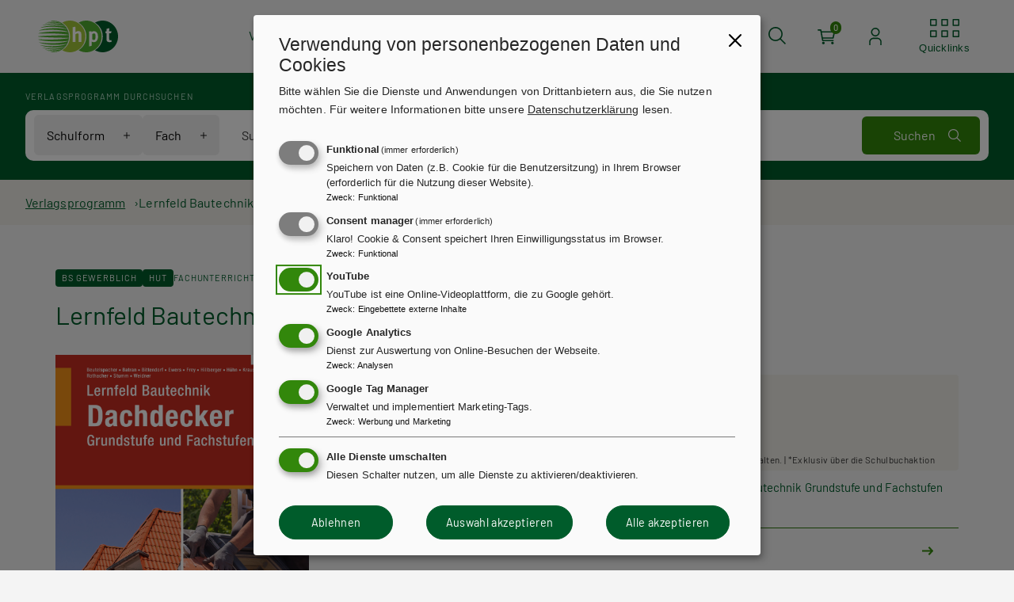

--- FILE ---
content_type: text/html; charset=UTF-8
request_url: https://www.hpt.at/verlagsprogramm/schulbuecher/lernfeld-bautechnik-grundstufe-und-fachstufen-loesungen-1
body_size: 13778
content:
<!DOCTYPE html>
<html lang="de" dir="ltr">
  <head>
    <meta charset="utf-8" />
<meta name="Generator" content="Drupal 10 (https://www.drupal.org); Commerce 2" />
<meta name="MobileOptimized" content="width" />
<meta name="HandheldFriendly" content="true" />
<meta name="viewport" content="width=device-width, initial-scale=1.0" />
<link rel="icon" href="/themes/custom/hpt_ng_theme/favicon.ico" type="image/vnd.microsoft.icon" />
<link rel="canonical" href="https://www.hpt.at/verlagsprogramm/schulbuecher/lernfeld-bautechnik-grundstufe-und-fachstufen-loesungen-1" />
<link rel="shortlink" href="https://www.hpt.at/product/12328" />

    <title>Lernfeld Bautechnik - Grundstufe und Fachstufen / Lösungen | Verlag Hölder-Pichler-Tempsky</title>
    <link rel="icon" type="image/png" href="/themes/custom/hpt_ng_theme/favicons/favicon-96x96.png" sizes="96x96" />
    <link rel="icon" type="image/svg+xml" href="/themes/custom/hpt_ng_theme/favicons/favicon.svg" />
    <link rel="shortcut icon" href="/themes/custom/hpt_ng_theme/favicons/favicon.ico" />
    <link rel="apple-touch-icon" sizes="180x180" href="/themes/custom/hpt_ng_theme/favicons/apple-touch-icon.png" />
    <meta name="apple-mobile-web-app-title" content="HPT" />
    <link rel="manifest" href="/themes/custom/hpt_ng_theme/favicons/site.webmanifest" />
    <meta name="theme-color" content="#005C2B" />
    <link rel="stylesheet" media="all" href="/sites/default/files/css/css_EhchEK6fWKbpw1GXryBhVQiKdGtsn5-s276XHrVjiyg.css?delta=0&amp;language=de&amp;theme=hpt_ng_theme&amp;include=[base64]" />
<link rel="stylesheet" media="all" href="/sites/default/files/css/css_XYq-ZrJzHaoKWMI5pBiUQAS3-5derTZSKjoskKqvYpk.css?delta=1&amp;language=de&amp;theme=hpt_ng_theme&amp;include=[base64]" />

    <script type="application/json" data-drupal-selector="drupal-settings-json">{"path":{"baseUrl":"\/","pathPrefix":"","currentPath":"product\/12328","currentPathIsAdmin":false,"isFront":false,"currentLanguage":"de"},"pluralDelimiter":"\u0003","suppressDeprecationErrors":true,"gtag":{"tagId":"UA-163567175-1","consentMode":false,"otherIds":[],"events":[{"name":"view_item","data":{"currency":"EUR","value":"67.80","items":[{"item_name":"Lernfeld Bautechnik - Grundstufe und Fachstufen \/ L\u00f6sungen","item_id":"25363","affiliation":"Verlag H\u00f6lder-Pichler-Tempsky GmbH"}]}}],"additionalConfigInfo":[]},"ajaxPageState":{"libraries":"[base64]","theme":"hpt_ng_theme","theme_token":null},"ajaxTrustedUrl":{"\/verlagsprogramm":true,"form_action_p_pvdeGsVG5zNF_XLGPTvYSKCf43t8qZYSwcfZl2uzM":true},"klaro":{"config":{"elementId":"klaro","storageMethod":"cookie","cookieName":"klaro","cookieExpiresAfterDays":180,"cookieDomain":"","groupByPurpose":false,"acceptAll":true,"hideDeclineAll":false,"hideLearnMore":false,"learnMoreAsButton":false,"additionalClass":"cookie-consent hide-consent-dialog-title klaro-theme-hpt_ng_theme","disablePoweredBy":true,"htmlTexts":false,"autoFocus":true,"mustConsent":true,"privacyPolicy":"\/verlag\/datenschutz","lang":"de","services":[{"name":"cms","default":true,"title":"Funktional","description":"Speichern von Daten (z.B. Cookie f\u00fcr die Benutzersitzung) in Ihrem Browser (erforderlich f\u00fcr die Nutzung dieser Website).","purposes":["cms"],"callbackCode":"","cookies":[["^[SESS|SSESS]","",""]],"required":true,"optOut":false,"onlyOnce":false,"contextualConsentOnly":false,"contextualConsentText":"","wrapperIdentifier":[],"translations":{"de":{"title":"Funktional"}}},{"name":"klaro","default":true,"title":"Consent manager","description":"Klaro! Cookie \u0026 Consent  speichert Ihren Einwilligungsstatus im Browser.","purposes":["cms"],"callbackCode":"","cookies":[["klaro","",""]],"required":true,"optOut":false,"onlyOnce":false,"contextualConsentOnly":false,"contextualConsentText":"","wrapperIdentifier":[],"translations":{"de":{"title":"Consent manager"}}},{"name":"youtube","default":true,"title":"YouTube","description":"YouTube ist eine Online-Videoplattform, die zu Google geh\u00f6rt.","purposes":["external_content"],"callbackCode":"","cookies":[],"required":false,"optOut":false,"onlyOnce":false,"contextualConsentOnly":false,"contextualConsentText":"","wrapperIdentifier":[],"translations":{"de":{"title":"YouTube"}}},{"name":"ga","default":true,"title":"Google Analytics","description":"Dienst zur Auswertung von Online-Besuchen der Webseite.","purposes":["analytics"],"callbackCode":"","cookies":[["^_ga(_.*)?","",""],["^_gid","",""],["^IDE","",""]],"required":false,"optOut":false,"onlyOnce":false,"contextualConsentOnly":false,"contextualConsentText":"","wrapperIdentifier":[],"translations":{"de":{"title":"Google Analytics"}}},{"name":"gtm","default":true,"title":"Google Tag Manager","description":"Verwaltet und implementiert Marketing-Tags.","purposes":["advertising"],"callbackCode":"","cookies":[],"required":false,"optOut":false,"onlyOnce":false,"contextualConsentOnly":false,"contextualConsentText":"","wrapperIdentifier":[],"translations":{"de":{"title":"Google Tag Manager"}}}],"translations":{"de":{"consentModal":{"title":"Verwendung von personenbezogenen Daten und Cookies","description":"Bitte w\u00e4hlen Sie die Dienste und Anwendungen von Drittanbietern aus, die Sie nutzen m\u00f6chten.\r\n","privacyPolicy":{"name":"Datenschutzerkl\u00e4rung","text":"F\u00fcr weitere Informationen bitte unsere {privacyPolicy} lesen.\r\n"}},"consentNotice":{"title":"Verwendung von personenbezogenen Daten und Cookies","changeDescription":"Seit Ihrem letzten Besuch haben sich \u00c4nderungen ergeben. Bitte aktualisieren Sie Ihre Einwilligung.","description":"Wir verwenden Cookies und verarbeiten personenbezogene Daten zu folgenden Zwecken: {purposes}.","learnMore":"Anpassen","privacyPolicy":{"name":"Datenschutzerkl\u00e4rung"}},"ok":"Akzeptieren","save":"Speichern","decline":"Ablehnen","close":"Schlie\u00dfen","acceptAll":"Alle akzeptieren","acceptSelected":"Auswahl akzeptieren","service":{"disableAll":{"title":"Alle Dienste umschalten","description":"Diesen Schalter nutzen, um alle Dienste zu aktivieren\/deaktivieren."},"optOut":{"title":"(Opt-Out)","description":"Dieser Dienst wird standardm\u00e4\u00dfig geladen (Opt-out m\u00f6glich)."},"required":{"title":"(immer erforderlich)","description":"Dieser Dienst ist immer erforderlich."},"purposes":"Zweck","purpose":"Zweck"},"contextualConsent":{"acceptAlways":"Immer","acceptOnce":"Ja (einmalig)","description":"Von {title} bereitgestellten externen Inhalt laden?"},"poweredBy":"Powered by Klaro!","purposeItem":{"service":"Service","services":"Services"},"privacyPolicy":{"name":"Datenschutzerkl\u00e4rung","text":"F\u00fcr weitere Informationen bitte unsere {privacyPolicy} lesen.\r\n"},"purposes":{"cms":{"title":"Funktional","description":""},"advertising":{"title":"Werbung und Marketing","description":""},"analytics":{"title":"Analysen","description":""},"livechat":{"title":"Live chat","description":""},"security":{"title":"Sicherheit","description":""},"styling":{"title":"Styling","description":""},"external_content":{"title":"Eingebettete externe Inhalte","description":""}}}},"purposeOrder":["cms","advertising","analytics","livechat","security","styling","external_content"],"showNoticeTitle":true,"styling":{"theme":["light"]}},"dialog_mode":"manager","show_toggle_button":false,"toggle_button_icon":null,"show_close_button":true,"exclude_urls":[],"disable_urls":["\\\/admin\\\/","\\\/media\\\/.*\\\/preview"]},"simple_popup_blocks":{"settings":[]},"field_group":{"html_element":{"mode":"default","context":"view","settings":{"classes":"attribute-wrapper","show_empty_fields":false,"id":"","element":"div","show_label":false,"label_element":"h3","label_element_classes":"","attributes":"","effect":"none","speed":"fast","label_as_html":false}}},"search_api_autocomplete":{"verlagsprogramm_solr":{"auto_submit":true}},"user":{"uid":0,"permissionsHash":"2aa2845fc8db77ca03d226811624e316f8d89bf8ad172ae31c02e68e609bc20c"}}</script>
<script src="/sites/default/files/js/js_rbMMc5P9o_XBG2bwmtG-yyU79MeOrBAgL2IO7Z11XgM.js?scope=header&amp;delta=0&amp;language=de&amp;theme=hpt_ng_theme&amp;include=[base64]"></script>
<script src="/modules/contrib/klaro/js/klaro_placeholder.js" data-type="text/javascript" type="text/plain" data-name="gtm" data-src="/modules/contrib/google_tag/js/gtag.js?t8rdg5"></script>
<script src="/libraries/klaro/dist/klaro-no-translations-no-css.js?t8rdg5" defer id="klaro-js"></script>

  </head>
  <body class="path-product lowfidelity-theme sticky-menu verlagsprogramm-schulbuecher-lernfeld-bautechnik-grundstufe-und-fachstufen-loesungen-1">
        <a href="#main-content" class="visually-hidden focusable main-content-skip">
      Direkt zum Inhalt
    </a>
    
      <div class="dialog-off-canvas-main-canvas" data-off-canvas-main-canvas>
    <div class="flex-content-wrapper">

  <header role="banner" class='main-header' aria-label="Navigationsleiste">
    <div class='main-header--inner focus-wrapper focus-wrapper--max'>
        <div class="region region--header_left">
    <div id="block-hpt-ng-theme-branding" class="block block--systembrandingblock">
  
    
        <a href="/" rel="home">
      <img src="/themes/custom/hpt_ng_theme/logo.svg" alt="Start" fetchpriority="high" />
    </a>
      
</div>

  </div>

      <div class='header-actions'>
          <div class="region region--header_right">
    <nav role="navigation" aria-labelledby="block-hpt-ng-theme-headermenu-menu" id="block-hpt-ng-theme-headermenu" class="block mobile-hidden block--systemmenublock__header-menue">
            
  <h2 class="visually-hidden" id="block-hpt-ng-theme-headermenu-menu">Header Menü</h2>
  

        
              <div class="menu--root--wrapper"><ul class="menu" role="menubar">
                            <li class="menu-item" role="menuitem">
              <a href="/verlagsprogramm" class="flat" aria-label="Verlagsprogramm" data-drupal-link-system-path="verlagsprogramm">Verlagsprogramm</a>
                      </li>
                        <li class="menu-item menu-item--expanded" aria-haspopup="true" aria-expanded="false" role="menuitem">
              <a href="/service" class="expandable" aria-label="Service" data-drupal-link-system-path="node/2057">Service</a>
                  <button aria-label='Menüpunkt ausklappen' class='menu_expand' type='button'></button>
                                        <div class="menu--sub--wrapper menu--sub--wrapper--level1"><ul class="menu menu--sub" role="menu">
                            <li class="menu-item" role="menuitem">
              <a href="/service/bestellung" title="Bestellung über den Verlag" data-drupal-link-system-path="node/2102">Bestellung über den Verlag</a>
                      </li>
                        <li class="menu-item" role="menuitem">
              <a href="/service/digi4school" title="Digi4School" data-drupal-link-system-path="node/2073">Digi4School</a>
                      </li>
                        <li class="menu-item" role="menuitem">
              <a href="/service/fachberatung" title="Fachberatung vor Ort" data-drupal-link-system-path="node/2069">Fachberatung vor Ort</a>
                      </li>
                        <li class="menu-item" role="menuitem">
              <a href="/snacks" data-drupal-link-system-path="node/3320">HPT Snacks</a>
                      </li>
                        <li class="menu-item" role="menuitem">
              <a href="/service/kataloge" title="Katalog herunterladen" data-drupal-link-system-path="node/2071">Katalog</a>
                      </li>
                        <li class="menu-item" role="menuitem">
              <a href="/service/schulbuchaktion" title="Bestellung über die Schulbuchaktion" data-drupal-link-system-path="node/2074">Schulbuchaktion</a>
                      </li>
        </ul></div>
  
              </li>
                        <li class="menu-item menu-item--collapsed" role="menuitem">
              <a href="/schulbuchplus" class="flat" aria-label="Schulbuch Plus" data-drupal-link-system-path="node/2578">Schulbuch Plus</a>
                      </li>
                        <li class="menu-item menu-item--expanded" aria-haspopup="true" aria-expanded="false" role="menuitem">
              <a href="/verlag" class="expandable" aria-label="Verlag" data-drupal-link-system-path="node/2054">Verlag</a>
                  <button aria-label='Menüpunkt ausklappen' class='menu_expand' type='button'></button>
                                        <div class="menu--sub--wrapper menu--sub--wrapper--level1"><ul class="menu menu--sub" role="menu">
                            <li class="menu-item" role="menuitem">
              <a href="/verlag" data-drupal-link-system-path="node/2054">Über HPT</a>
                      </li>
                        <li class="menu-item" role="menuitem">
              <a href="/verlag/team" data-drupal-link-system-path="verlag/team">Team</a>
                      </li>
                        <li class="menu-item" role="menuitem">
              <a href="/verlag/autoren" title="Unsere Schulbuchautoren" data-drupal-link-system-path="verlag/autoren">Autor/innen</a>
                      </li>
                        <li class="menu-item" role="menuitem">
              <a href="/verlag/geschichte" title="Die Verlagsgeschichte" data-drupal-link-system-path="node/2056">Geschichte und Leitbild</a>
                      </li>
                        <li class="menu-item" role="menuitem">
              <a href="/verlag/hut" data-drupal-link-system-path="node/3268">Handwerk &amp; Technik</a>
                      </li>
        </ul></div>
  
              </li>
                        <li class="menu-item" role="menuitem">
              <a href="/verlag/kontakt" class="flat" aria-label="Kontakt" data-drupal-link-system-path="node/2055">Kontakt</a>
                      </li>
                        <li class="menu-item" role="menuitem">
              <a href="/verlagsprogramm" class="icon-link icon-link--search flat" aria-label="Verlagsprogramm durchsuchen" data-drupal-link-system-path="verlagsprogramm"><span class='icon icon--search'></span></a>
                      </li>
        </ul></div>
  


  </nav>
<div id="block-hpt-ng-theme-warenkorb" class="block mobile-hidden block--commercecart">
  
    
      <div class="cart--cart-block">
  <div class="cart-block--summary">
    <a class="cart-block--link__expand" aria-haspopup="true" aria-expanded="false" aria-label="Warenkorb anzeigen" title="0 Elemente in Ihrem Warenkorb" href="/cart">
      <span class="cart-block--summary__icon"><span class='icon icon--cart'></span></span>
      <span class="cart-block--summary__count">0</span>
    </a>
  </div>
      <div class="cart-block--contents empty">
      <div class="cart-block--contents__inner">
        <div class="empty-cart-icon"></div>
        <p>Ihr Warenkorb ist leer.</p>
        <a class='button button-icon button-icon--cart' href='/verlagsprogramm'>Zum Shop</a>
      </div>
    </div>
  </div>

  </div>
<div id="block-hpt-ng-theme-hptuserloginblock" class="block mobile-hidden block--hptuserlogin">
  
    
      
  </div>
<div id="block-hpt-ng-theme-hptuserloginbutton" class="block mobile-hidden block--hptuserloginbutton">
  
    
      <div id="hpt-login-button" class="block-hpt-user-login-button hpt-profile-button not-logged-in">
  <div class="toggle-button">
           <div class="button-title">
        <a aria-haspopup="true" aria-expanded="false" aria-label="Benutzermenü anzeigen" title="Login" href="/user"><span class='icon icon--profile'></span></a>
      </div>
      </div>

      <div class="login-block container-bg">
  
     
      <div class="row">
        <div class="column left">
          <div class='h6'>Sie Sind noch kein/e Kund/in? </div>
          <p>Hier können Sie Ihre persönlichen Zugangsdaten beantragen!</p>
          <a class="button" href="/user/register" title="HPT Zugangsdaten beantragen!">
            Jetzt registrieren
          </a>
        </div>
        <div class="column right">
          <div class='auth-form'><form class="user-login-form hpt-placeholders-processed" data-drupal-selector="user-login-form" novalidate="novalidate" action="/verlagsprogramm/schulbuecher/lernfeld-bautechnik-grundstufe-und-fachstufen-loesungen-1" method="post" id="user-login-form" accept-charset="UTF-8">
  <div class="js-form-item form-item form-type-textfield js-form-type-textfield form-item-name js-form-item-name">
      <label for="edit-name" class="js-form-required form-required">E-Mail</label>
        <input autocorrect="none" autocapitalize="none" spellcheck="false" autocomplete="username" placeholder="E-Mail" data-drupal-selector="edit-name" type="text" id="edit-name" name="name" value="" size="60" maxlength="60" class="form-text required" required="required" aria-required="true" />

        </div>
<div class="js-form-item form-item form-type-password js-form-type-password form-item-pass js-form-item-pass">
      <label for="edit-pass" class="js-form-required form-required">Passwort</label>
        <input autocomplete="current-password" placeholder="Passwort" data-drupal-selector="edit-pass" type="password" id="edit-pass" name="pass" size="60" maxlength="128" class="form-text required" required="required" aria-required="true" />

        </div>
<input autocomplete="off" data-drupal-selector="form-wbatdbw0zokcbaurecrwxdd9ykqnmj877xmtdwusnvm" type="hidden" name="form_build_id" value="form-wBATdBw0zOKCbaUrECRWXdD9ykqNMj877xmtdWUSNVM" />
<input data-drupal-selector="edit-user-login-form" type="hidden" name="form_id" value="user_login_form" />
<div data-drupal-selector="edit-actions" class="form-actions js-form-wrapper form-wrapper" id="edit-actions"><input data-drupal-selector="edit-submit-user-login" type="submit" id="edit-submit-user-login" name="op" value="Anmelden" class="button js-form-submit form-submit" />
</div>

</form>
<a class='small-link' href='/user/password'>Passwort vergessen?</a></div>
        </div>
      </div>     
  </div> 
</div> 
  </div>
<nav role="navigation" aria-labelledby="block-hpt-ng-theme-quicklinks-menu" id="block-hpt-ng-theme-quicklinks" class="block mobile-hidden block--systemmenublock__quicklinks">
            
  <h2 class="visually-hidden" id="block-hpt-ng-theme-quicklinks-menu">Quicklinks</h2>
  

        


<button class='quicklink-expand' aria-label='Quicklink Menü' aria-haspopup="true" aria-expanded="false">
  <div class='icon icon--quickmenu'></div>
  <div class="icon icon--close"></div>
  <span>Quicklinks</span>
</button>
<div class='quicklink-scroll-wrapper'>
  <div class='quicklink-wrap'>
    <div class='menu-title'><h2>Quicklinks</h2></div>
              <ul class="menu expandable-menu">
                          <li class="menu-item"
                      >
        
        <a href="/service" class="menu-icon menu-icon--service" data-drupal-link-system-path="node/2057">          <div class='subtitle'></div><div class='quicklink-label'>FAQ</div>
        </a>
              </li>
                      <li class="menu-item"
                      >
        
        <a href="/schulbuchplus" class="menu-icon menu-icon--sbplus" data-drupal-link-system-path="node/2578">          <div class='subtitle'></div><div class='quicklink-label'>Schulbuch Plus</div>
        </a>
              </li>
                      <li class="menu-item"
                      >
        
        <a href="/news/history-snacks" class="menu-icon menu-icon--globe" data-drupal-link-system-path="node/3071">          <div class='subtitle'></div><div class='quicklink-label'>History Snacks</div>
        </a>
              </li>
                      <li class="menu-item"
                      >
        
        <a href="/news/snap-shots" class="menu-icon menu-icon--camera" data-drupal-link-system-path="node/3114">          <div class='subtitle'></div><div class='quicklink-label'>Snap Shots</div>
        </a>
              </li>
                      <li class="menu-item"
                      >
        
        <a href="/service/fachberatung" class="menu-icon menu-icon--customerservice" data-drupal-link-system-path="node/2069">          <div class='subtitle'></div><div class='quicklink-label'>Persönliche Fachberatung</div>
        </a>
              </li>
                      <li class="menu-item"
                      >
        
        <a href="/verlag" class="menu-icon menu-icon--about" data-drupal-link-system-path="node/2054">          <div class='subtitle'></div><div class='quicklink-label'>Über uns</div>
        </a>
              </li>
                      <li class="menu-item"
                      >
        
        <a href="/service/kataloge" class="menu-icon menu-icon--catalogue" data-drupal-link-system-path="node/2071">          <div class='subtitle'></div><div class='quicklink-label'>Katalog</div>
        </a>
              </li>
        </ul>
  
  </div>
</div>


  </nav>

  </div>

          <div class="region region--hamburger">
    <div id="block-hpt-ng-theme-hamburgerblock" class="block block--hamburgerblock">
  
    
      <button class='main-menu-expand-button hamburger hamburger--elastic' type='button' aria-label='Hauptmenü ausklappen' tabindex='0'><span class='hamburger-box'><span class='hamburger-inner'></span></span></button>
  </div>

  </div>

      </div>
    </div>
  </header>

  <main role="main">
    <div class='inner'>

              <div class='layout-search'>
          <div class='layout-search--inner layout-search--label-container  focus-wrapper focus-wrapper--large'>
            <div>Verlagsprogramm durchsuchen</div>
          </div>
          <div class='layout-search--inner focus-wrapper focus-wrapper--large'>
              <div class="region region--facet">
    <div id="block-hpt-ng-theme-schulart" class="block-facet--checkbox block block--facetblock__schulart" data-drupal-block-facet-id="schulart">
  
    
      <div class="block-facet__wrapper facet-inactive">

<div class="facets-widget-checkbox">
      <a href='#' class='expand-checkboxes' onClick='return false;' aria-label='Filteroptionen für Schulform anzeigen'>Schulform</a><ul data-drupal-facet-id="schulart" data-drupal-facet-alias="schulart" class="facet-inactive js-facets-checkbox-links item-list__checkbox"><li class="facet-item"><a href="/verlagsprogramm?f%5B0%5D=schulart%3A1" rel="nofollow" data-drupal-facet-item-id="schulart-1" data-drupal-facet-item-value="1" data-drupal-facet-item-count="359"><span class="facet-item__value">AHS Oberstufe</span>
</a></li><li class="facet-item"><a href="/verlagsprogramm?f%5B0%5D=schulart%3A2" rel="nofollow" data-drupal-facet-item-id="schulart-2" data-drupal-facet-item-value="2" data-drupal-facet-item-count="139"><span class="facet-item__value">AHS Unterstufe</span>
</a></li><li class="facet-item"><a href="/verlagsprogramm?f%5B0%5D=schulart%3A160" rel="nofollow" data-drupal-facet-item-id="schulart-160" data-drupal-facet-item-value="160" data-drupal-facet-item-count="122"><span class="facet-item__value">Berufsschulen gewerblich</span>
</a></li><li class="facet-item"><a href="/verlagsprogramm?f%5B0%5D=schulart%3A161" rel="nofollow" data-drupal-facet-item-id="schulart-161" data-drupal-facet-item-value="161" data-drupal-facet-item-count="82"><span class="facet-item__value">Berufsschulen kaufmännisch</span>
</a></li><li class="facet-item"><a href="/verlagsprogramm?f%5B0%5D=schulart%3A5" rel="nofollow" data-drupal-facet-item-id="schulart-5" data-drupal-facet-item-value="5" data-drupal-facet-item-count="120"><span class="facet-item__value">Bildungsanstalten für Kindergarten- und Sozialpädagogik</span>
</a></li><li class="facet-item"><a href="/verlagsprogramm?f%5B0%5D=schulart%3A6" rel="nofollow" data-drupal-facet-item-id="schulart-6" data-drupal-facet-item-value="6" data-drupal-facet-item-count="359"><span class="facet-item__value">Kaufmännische Lehranstalten</span>
</a></li><li class="facet-item"><a href="/verlagsprogramm?f%5B0%5D=schulart%3A7" rel="nofollow" data-drupal-facet-item-id="schulart-7" data-drupal-facet-item-value="7" data-drupal-facet-item-count="130"><span class="facet-item__value">Land- und Forstwirtschaftliche Lehranstalten</span>
</a></li><li class="facet-item"><a href="/verlagsprogramm?f%5B0%5D=schulart%3A8" rel="nofollow" data-drupal-facet-item-id="schulart-8" data-drupal-facet-item-value="8" data-drupal-facet-item-count="395"><span class="facet-item__value">Lehranstalten für wirtschaftliche Berufe. Mode und Tourismus</span>
</a></li><li class="facet-item"><a href="/verlagsprogramm?f%5B0%5D=schulart%3A229" rel="nofollow" data-drupal-facet-item-id="schulart-229" data-drupal-facet-item-value="229" data-drupal-facet-item-count="105"><span class="facet-item__value">Mittelschulen</span>
</a></li><li class="facet-item"><a href="/verlagsprogramm?f%5B0%5D=schulart%3A9" rel="nofollow" data-drupal-facet-item-id="schulart-9" data-drupal-facet-item-value="9" data-drupal-facet-item-count="2"><span class="facet-item__value">Polytechnische Schulen</span>
</a></li><li class="facet-item"><a href="/verlagsprogramm?f%5B0%5D=schulart%3A10" rel="nofollow" data-drupal-facet-item-id="schulart-10" data-drupal-facet-item-value="10" data-drupal-facet-item-count="291"><span class="facet-item__value">Technische Lehranstalten</span>
</a></li></ul>
</div>
</div>

  </div>
<div id="block-hpt-ng-theme-gegenstand" class="block-facet--checkbox block block--facetblock__gegenstand" data-drupal-block-facet-id="gegenstand">
  
    
      <div class="block-facet__wrapper facet-inactive">

<div class="facets-widget-checkbox">
      <a href='#' class='expand-checkboxes' onClick='return false;' aria-label='Filteroptionen für Fach anzeigen'>Fach</a><ul data-drupal-facet-id="gegenstand" data-drupal-facet-alias="gegenstand" class="facet-inactive js-facets-checkbox-links item-list__checkbox"><li class="facet-item"><a href="/verlagsprogramm?f%5B0%5D=gegenstand%3A85" rel="nofollow" data-drupal-facet-item-id="gegenstand-85" data-drupal-facet-item-value="85" data-drupal-facet-item-count="8"><span class="facet-item__value">Angewandte Informatik</span>
</a></li><li class="facet-item"><a href="/verlagsprogramm?f%5B0%5D=gegenstand%3A158" rel="nofollow" data-drupal-facet-item-id="gegenstand-158" data-drupal-facet-item-value="158" data-drupal-facet-item-count="19"><span class="facet-item__value">AWL ausgenommen kaufmännische Berufe</span>
</a></li><li class="facet-item"><a href="/verlagsprogramm?f%5B0%5D=gegenstand%3A23" rel="nofollow" data-drupal-facet-item-id="gegenstand-23" data-drupal-facet-item-value="23" data-drupal-facet-item-count="29"><span class="facet-item__value">AWL für kaufmännische Berufe</span>
</a></li><li class="facet-item"><a href="/verlagsprogramm?f%5B0%5D=gegenstand%3A102" rel="nofollow" data-drupal-facet-item-id="gegenstand-102" data-drupal-facet-item-value="102" data-drupal-facet-item-count="6"><span class="facet-item__value">Bautechnik</span>
</a></li><li class="facet-item"><a href="/verlagsprogramm?f%5B0%5D=gegenstand%3A87" rel="nofollow" data-drupal-facet-item-id="gegenstand-87" data-drupal-facet-item-value="87" data-drupal-facet-item-count="1"><span class="facet-item__value">Betriebs- und Volkswirtschaft</span>
</a></li><li class="facet-item"><a href="/verlagsprogramm?f%5B0%5D=gegenstand%3A204" rel="nofollow" data-drupal-facet-item-id="gegenstand-204" data-drupal-facet-item-value="204" data-drupal-facet-item-count="3"><span class="facet-item__value">Betriebspraktikum, Betriebliche Organisation</span>
</a></li><li class="facet-item"><a href="/verlagsprogramm?f%5B0%5D=gegenstand%3A60" rel="nofollow" data-drupal-facet-item-id="gegenstand-60" data-drupal-facet-item-value="60" data-drupal-facet-item-count="4"><span class="facet-item__value">Betriebswirtschaftlicher Unterricht für kaufmännische Berufe</span>
</a></li><li class="facet-item"><a href="/verlagsprogramm?f%5B0%5D=gegenstand%3A216" rel="nofollow" data-drupal-facet-item-id="gegenstand-216" data-drupal-facet-item-value="216" data-drupal-facet-item-count="3"><span class="facet-item__value">Betriebswirtschaftliches Praktikum</span>
</a></li><li class="facet-item"><a href="/verlagsprogramm?f%5B0%5D=gegenstand%3A210" rel="nofollow" data-drupal-facet-item-id="gegenstand-210" data-drupal-facet-item-value="210" data-drupal-facet-item-count="3"><span class="facet-item__value">Betriebswirtschaftliches Projektpraktikum</span>
</a></li><li class="facet-item"><a href="/verlagsprogramm?f%5B0%5D=gegenstand%3A12" rel="nofollow" data-drupal-facet-item-id="gegenstand-12" data-drupal-facet-item-value="12" data-drupal-facet-item-count="12"><span class="facet-item__value">Bildnerische Erziehung</span>
</a></li><li class="facet-item"><a href="/verlagsprogramm?f%5B0%5D=gegenstand%3A64" rel="nofollow" data-drupal-facet-item-id="gegenstand-64" data-drupal-facet-item-value="64" data-drupal-facet-item-count="1"><span class="facet-item__value">Darstellende Geometrie</span>
</a></li><li class="facet-item"><a href="/verlagsprogramm?f%5B0%5D=gegenstand%3A13" rel="nofollow" data-drupal-facet-item-id="gegenstand-13" data-drupal-facet-item-value="13" data-drupal-facet-item-count="198"><span class="facet-item__value">Deutsch</span>
</a></li><li class="facet-item"><a href="/verlagsprogramm?f%5B0%5D=gegenstand%3A227" rel="nofollow" data-drupal-facet-item-id="gegenstand-227" data-drupal-facet-item-value="227" data-drupal-facet-item-count="4"><span class="facet-item__value">Deutsch als Zweitsprache</span>
</a></li><li class="facet-item"><a href="/verlagsprogramm?f%5B0%5D=gegenstand%3A25" rel="nofollow" data-drupal-facet-item-id="gegenstand-25" data-drupal-facet-item-value="25" data-drupal-facet-item-count="3"><span class="facet-item__value">Deutsch und Kommunikation</span>
</a></li><li class="facet-item"><a href="/verlagsprogramm?f%5B0%5D=gegenstand%3A56" rel="nofollow" data-drupal-facet-item-id="gegenstand-56" data-drupal-facet-item-value="56" data-drupal-facet-item-count="2"><span class="facet-item__value">Didaktik und Kindergartenpraxis</span>
</a></li><li class="facet-item"><a href="/verlagsprogramm?f%5B0%5D=gegenstand%3A14" rel="nofollow" data-drupal-facet-item-id="gegenstand-14" data-drupal-facet-item-value="14" data-drupal-facet-item-count="268"><span class="facet-item__value">Englisch</span>
</a></li><li class="facet-item"><a href="/verlagsprogramm?f%5B0%5D=gegenstand%3A207" rel="nofollow" data-drupal-facet-item-id="gegenstand-207" data-drupal-facet-item-value="207" data-drupal-facet-item-count="19"><span class="facet-item__value">Ethik</span>
</a></li><li class="facet-item"><a href="/verlagsprogramm?f%5B0%5D=gegenstand%3A230" rel="nofollow" data-drupal-facet-item-id="gegenstand-230" data-drupal-facet-item-value="230" data-drupal-facet-item-count="2"><span class="facet-item__value">Fachkunde Metall</span>
</a></li><li class="facet-item"><a href="/verlagsprogramm?f%5B0%5D=gegenstand%3A218" rel="nofollow" data-drupal-facet-item-id="gegenstand-218" data-drupal-facet-item-value="218" data-drupal-facet-item-count="2"><span class="facet-item__value">Fachkunde Zahnassistenz</span>
</a></li><li class="facet-item"><a href="/verlagsprogramm?f%5B0%5D=gegenstand%3A26" rel="nofollow" data-drupal-facet-item-id="gegenstand-26" data-drupal-facet-item-value="26" data-drupal-facet-item-count="11"><span class="facet-item__value">Fachunterricht Bau- und Baunebengewerbe</span>
</a></li><li class="facet-item"><a href="/verlagsprogramm?f%5B0%5D=gegenstand%3A91" rel="nofollow" data-drupal-facet-item-id="gegenstand-91" data-drupal-facet-item-value="91" data-drupal-facet-item-count="16"><span class="facet-item__value">Fachunterricht Bautechnik</span>
</a></li><li class="facet-item"><a href="/verlagsprogramm?f%5B0%5D=gegenstand%3A28" rel="nofollow" data-drupal-facet-item-id="gegenstand-28" data-drupal-facet-item-value="28" data-drupal-facet-item-count="18"><span class="facet-item__value">Fachunterricht Holz- und Kunststoffverarbeitung</span>
</a></li><li class="facet-item"><a href="/verlagsprogramm?f%5B0%5D=gegenstand%3A90" rel="nofollow" data-drupal-facet-item-id="gegenstand-90" data-drupal-facet-item-value="90" data-drupal-facet-item-count="2"><span class="facet-item__value">Fachunterricht Kaufmännische Berufe</span>
</a></li><li class="facet-item"><a href="/verlagsprogramm?f%5B0%5D=gegenstand%3A224" rel="nofollow" data-drupal-facet-item-id="gegenstand-224" data-drupal-facet-item-value="224" data-drupal-facet-item-count="1"><span class="facet-item__value">Fachunterricht Landtechnik, Forsttechnik, Baukunde</span>
</a></li><li class="facet-item"><a href="/verlagsprogramm?f%5B0%5D=gegenstand%3A62" rel="nofollow" data-drupal-facet-item-id="gegenstand-62" data-drupal-facet-item-value="62" data-drupal-facet-item-count="6"><span class="facet-item__value">Fachunterricht Maschinenbau</span>
</a></li><li class="facet-item"><a href="/verlagsprogramm?f%5B0%5D=gegenstand%3A105" rel="nofollow" data-drupal-facet-item-id="gegenstand-105" data-drupal-facet-item-value="105" data-drupal-facet-item-count="11"><span class="facet-item__value">Fachunterricht Metallverarbeitende Berufe</span>
</a></li><li class="facet-item"><a href="/verlagsprogramm?f%5B0%5D=gegenstand%3A63" rel="nofollow" data-drupal-facet-item-id="gegenstand-63" data-drupal-facet-item-value="63" data-drupal-facet-item-count="1"><span class="facet-item__value">Fachunterricht Steuerungs- und Regelungstechnik</span>
</a></li><li class="facet-item"><a href="/verlagsprogramm?f%5B0%5D=gegenstand%3A59" rel="nofollow" data-drupal-facet-item-id="gegenstand-59" data-drupal-facet-item-value="59" data-drupal-facet-item-count="14"><span class="facet-item__value">Fachunterricht Tischlerei</span>
</a></li><li class="facet-item"><a href="/verlagsprogramm?f%5B0%5D=gegenstand%3A15" rel="nofollow" data-drupal-facet-item-id="gegenstand-15" data-drupal-facet-item-value="15" data-drupal-facet-item-count="88"><span class="facet-item__value">Französisch</span>
</a></li><li class="facet-item"><a href="/verlagsprogramm?f%5B0%5D=gegenstand%3A94" rel="nofollow" data-drupal-facet-item-id="gegenstand-94" data-drupal-facet-item-value="94" data-drupal-facet-item-count="1"><span class="facet-item__value">Geographie und Wirtschaftskunde</span>
</a></li><li class="facet-item"><a href="/verlagsprogramm?f%5B0%5D=gegenstand%3A221" rel="nofollow" data-drupal-facet-item-id="gegenstand-221" data-drupal-facet-item-value="221" data-drupal-facet-item-count="1"><span class="facet-item__value">Geschichte und Politische Bildung</span>
</a></li><li class="facet-item"><a href="/verlagsprogramm?f%5B0%5D=gegenstand%3A16" rel="nofollow" data-drupal-facet-item-id="gegenstand-16" data-drupal-facet-item-value="16" data-drupal-facet-item-count="14"><span class="facet-item__value">Geschichte und Sozialkunde</span>
</a></li><li class="facet-item"><a href="/verlagsprogramm?f%5B0%5D=gegenstand%3A220" rel="nofollow" data-drupal-facet-item-id="gegenstand-220" data-drupal-facet-item-value="220" data-drupal-facet-item-count="20"><span class="facet-item__value">Geschichte und Sozialkunde/Politische Bildung</span>
</a></li><li class="facet-item"><a href="/verlagsprogramm?f%5B0%5D=gegenstand%3A80" rel="nofollow" data-drupal-facet-item-id="gegenstand-80" data-drupal-facet-item-value="80" data-drupal-facet-item-count="3"><span class="facet-item__value">Griechisch</span>
</a></li><li class="facet-item"><a href="/verlagsprogramm?f%5B0%5D=gegenstand%3A81" rel="nofollow" data-drupal-facet-item-id="gegenstand-81" data-drupal-facet-item-value="81" data-drupal-facet-item-count="1"><span class="facet-item__value">Griechisch-Wörterbücher</span>
</a></li><li class="facet-item"><a href="/verlagsprogramm?f%5B0%5D=gegenstand%3A70" rel="nofollow" data-drupal-facet-item-id="gegenstand-70" data-drupal-facet-item-value="70" data-drupal-facet-item-count="4"><span class="facet-item__value">Haushaltsökonomie und Ernährung</span>
</a></li><li class="facet-item"><a href="/verlagsprogramm?f%5B0%5D=gegenstand%3A111" rel="nofollow" data-drupal-facet-item-id="gegenstand-111" data-drupal-facet-item-value="111" data-drupal-facet-item-count="2"><span class="facet-item__value">Hauswirtschaft</span>
</a></li><li class="facet-item"><a href="/verlagsprogramm?f%5B0%5D=gegenstand%3A123" rel="nofollow" data-drupal-facet-item-id="gegenstand-123" data-drupal-facet-item-value="123" data-drupal-facet-item-count="2"><span class="facet-item__value">Informatik</span>
</a></li><li class="facet-item"><a href="/verlagsprogramm?f%5B0%5D=gegenstand%3A17" rel="nofollow" data-drupal-facet-item-id="gegenstand-17" data-drupal-facet-item-value="17" data-drupal-facet-item-count="42"><span class="facet-item__value">Italienisch</span>
</a></li><li class="facet-item"><a href="/verlagsprogramm?f%5B0%5D=gegenstand%3A93" rel="nofollow" data-drupal-facet-item-id="gegenstand-93" data-drupal-facet-item-value="93" data-drupal-facet-item-count="2"><span class="facet-item__value">Kommunikationsdesign</span>
</a></li><li class="facet-item"><a href="/verlagsprogramm?f%5B0%5D=gegenstand%3A71" rel="nofollow" data-drupal-facet-item-id="gegenstand-71" data-drupal-facet-item-value="71" data-drupal-facet-item-count="4"><span class="facet-item__value">Küchenführung</span>
</a></li><li class="facet-item"><a href="/verlagsprogramm?f%5B0%5D=gegenstand%3A72" rel="nofollow" data-drupal-facet-item-id="gegenstand-72" data-drupal-facet-item-value="72" data-drupal-facet-item-count="4"><span class="facet-item__value">Küche und Service</span>
</a></li><li class="facet-item"><a href="/verlagsprogramm?f%5B0%5D=gegenstand%3A234" rel="nofollow" data-drupal-facet-item-id="gegenstand-234" data-drupal-facet-item-value="234" data-drupal-facet-item-count="4"><span class="facet-item__value">Kunst und Gestaltung</span>
</a></li><li class="facet-item"><a href="/verlagsprogramm?f%5B0%5D=gegenstand%3A18" rel="nofollow" data-drupal-facet-item-id="gegenstand-18" data-drupal-facet-item-value="18" data-drupal-facet-item-count="111"><span class="facet-item__value">Latein</span>
</a></li><li class="facet-item"><a href="/verlagsprogramm?f%5B0%5D=gegenstand%3A32" rel="nofollow" data-drupal-facet-item-id="gegenstand-32" data-drupal-facet-item-value="32" data-drupal-facet-item-count="193"><span class="facet-item__value">Mathematik</span>
</a></li><li class="facet-item"><a href="/verlagsprogramm?f%5B0%5D=gegenstand%3A76" rel="nofollow" data-drupal-facet-item-id="gegenstand-76" data-drupal-facet-item-value="76" data-drupal-facet-item-count="41"><span class="facet-item__value">Naturwissenschaften</span>
</a></li><li class="facet-item"><a href="/verlagsprogramm?f%5B0%5D=gegenstand%3A209" rel="nofollow" data-drupal-facet-item-id="gegenstand-209" data-drupal-facet-item-value="209" data-drupal-facet-item-count="3"><span class="facet-item__value">Organisation und Management</span>
</a></li><li class="facet-item"><a href="/verlagsprogramm?f%5B0%5D=gegenstand%3A83" rel="nofollow" data-drupal-facet-item-id="gegenstand-83" data-drupal-facet-item-value="83" data-drupal-facet-item-count="28"><span class="facet-item__value">Pädagogik</span>
</a></li><li class="facet-item"><a href="/verlagsprogramm?f%5B0%5D=gegenstand%3A84" rel="nofollow" data-drupal-facet-item-id="gegenstand-84" data-drupal-facet-item-value="84" data-drupal-facet-item-count="3"><span class="facet-item__value">Philosophie</span>
</a></li><li class="facet-item"><a href="/verlagsprogramm?f%5B0%5D=gegenstand%3A69" rel="nofollow" data-drupal-facet-item-id="gegenstand-69" data-drupal-facet-item-value="69" data-drupal-facet-item-count="13"><span class="facet-item__value">Politische Bildung</span>
</a></li><li class="facet-item"><a href="/verlagsprogramm?f%5B0%5D=gegenstand%3A215" rel="nofollow" data-drupal-facet-item-id="gegenstand-215" data-drupal-facet-item-value="215" data-drupal-facet-item-count="5"><span class="facet-item__value">Politische Bildung (Rechtskunde)</span>
</a></li><li class="facet-item"><a href="/verlagsprogramm?f%5B0%5D=gegenstand%3A147" rel="nofollow" data-drupal-facet-item-id="gegenstand-147" data-drupal-facet-item-value="147" data-drupal-facet-item-count="7"><span class="facet-item__value">Politische Bildung und Geschichte (Wirtschafts- und Sozialgeschichte</span>
</a></li><li class="facet-item"><a href="/verlagsprogramm?f%5B0%5D=gegenstand%3A78" rel="nofollow" data-drupal-facet-item-id="gegenstand-78" data-drupal-facet-item-value="78" data-drupal-facet-item-count="3"><span class="facet-item__value">Politische Bildung und Recht</span>
</a></li><li class="facet-item"><a href="/verlagsprogramm?f%5B0%5D=gegenstand%3A19" rel="nofollow" data-drupal-facet-item-id="gegenstand-19" data-drupal-facet-item-value="19" data-drupal-facet-item-count="11"><span class="facet-item__value">Psychologie und Philosophie</span>
</a></li><li class="facet-item"><a href="/verlagsprogramm?f%5B0%5D=gegenstand%3A219" rel="nofollow" data-drupal-facet-item-id="gegenstand-219" data-drupal-facet-item-value="219" data-drupal-facet-item-count="5"><span class="facet-item__value">Recht</span>
</a></li><li class="facet-item"><a href="/verlagsprogramm?f%5B0%5D=gegenstand%3A122" rel="nofollow" data-drupal-facet-item-id="gegenstand-122" data-drupal-facet-item-value="122" data-drupal-facet-item-count="1"><span class="facet-item__value">Sozialberufe</span>
</a></li><li class="facet-item"><a href="/verlagsprogramm?f%5B0%5D=gegenstand%3A99" rel="nofollow" data-drupal-facet-item-id="gegenstand-99" data-drupal-facet-item-value="99" data-drupal-facet-item-count="6"><span class="facet-item__value">Sozialpädagogik</span>
</a></li><li class="facet-item"><a href="/verlagsprogramm?f%5B0%5D=gegenstand%3A20" rel="nofollow" data-drupal-facet-item-id="gegenstand-20" data-drupal-facet-item-value="20" data-drupal-facet-item-count="5"><span class="facet-item__value">Spanisch</span>
</a></li><li class="facet-item"><a href="/verlagsprogramm?f%5B0%5D=gegenstand%3A22" rel="nofollow" data-drupal-facet-item-id="gegenstand-22" data-drupal-facet-item-value="22" data-drupal-facet-item-count="6"><span class="facet-item__value">Sportkunde</span>
</a></li><li class="facet-item"><a href="/verlagsprogramm?f%5B0%5D=gegenstand%3A146" rel="nofollow" data-drupal-facet-item-id="gegenstand-146" data-drupal-facet-item-value="146" data-drupal-facet-item-count="7"><span class="facet-item__value">Tourismusmarketing und Kundenmanagement</span>
</a></li><li class="facet-item"><a href="/verlagsprogramm?f%5B0%5D=gegenstand%3A21" rel="nofollow" data-drupal-facet-item-id="gegenstand-21" data-drupal-facet-item-value="21" data-drupal-facet-item-count="1"><span class="facet-item__value">Ungarisch</span>
</a></li><li class="facet-item"><a href="/verlagsprogramm?f%5B0%5D=gegenstand%3A86" rel="nofollow" data-drupal-facet-item-id="gegenstand-86" data-drupal-facet-item-value="86" data-drupal-facet-item-count="2"><span class="facet-item__value">Volkswirtschaft</span>
</a></li><li class="facet-item"><a href="/verlagsprogramm?f%5B0%5D=gegenstand%3A77" rel="nofollow" data-drupal-facet-item-id="gegenstand-77" data-drupal-facet-item-value="77" data-drupal-facet-item-count="6"><span class="facet-item__value">Wirtschaft und Recht</span>
</a></li><li class="facet-item"><a href="/verlagsprogramm?f%5B0%5D=gegenstand%3A88" rel="nofollow" data-drupal-facet-item-id="gegenstand-88" data-drupal-facet-item-value="88" data-drupal-facet-item-count="4"><span class="facet-item__value">Zeitgeschichte, Politische Bildung und Recht</span>
</a></li></ul>
</div>
</div>

  </div>

  </div>

              <div class="region region--search">
    <div class="views-exposed-form bef-exposed-form block block--viewsexposedfilterblock__verlagsprogrammsolr-page1" data-bef-auto-submit-full-form="" data-bef-auto-submit="" data-bef-auto-submit-delay="500" novalidate="novalidate" data-drupal-selector="views-exposed-form-verlagsprogramm-solr-page-1" id="block-hpt-ng-theme-hervorgehobenesformularverlagsprogramm-solrpage-1">
  
    
      <form action="/verlagsprogramm" method="get" id="views-exposed-form-verlagsprogramm-solr-page-1" accept-charset="UTF-8">
  <div class="js-form-item form-item form-type-search-api-autocomplete js-form-type-search-api-autocomplete form-item-inhalt js-form-item-inhalt">
      <label for="edit-inhalt--2">Verlagsprogramm Volltextsuche</label>
        <input placeholder="Suche nach Titel, ISBN, Schulfach, etc." data-bef-auto-submit-exclude="" data-drupal-selector="edit-inhalt" class="form-autocomplete form-text" data-autocomplete-path="/search_api_autocomplete/verlagsprogramm_solr?display=page_1&amp;&amp;filter=inhalt" data-search-api-autocomplete-search="verlagsprogramm_solr" type="text" id="edit-inhalt--2" name="inhalt" value="" size="30" maxlength="128" />

        </div>
<div data-drupal-selector="edit-actions" class="form-actions js-form-wrapper form-wrapper" id="edit-actions--2"><input data-bef-auto-submit-click="" aria-label="Verlagsprogramm durchsuchen" data-drupal-selector="edit-submit-verlagsprogramm-solr-2" type="submit" id="edit-submit-verlagsprogramm-solr--2" value="Suchen" class="button js-form-submit form-submit" />
<input data-drupal-selector="edit-reset" type="submit" id="edit-reset--2" name="op" value="Zurücksetzten" class="button js-form-submit form-submit" />
</div>


</form>

  </div>

  </div>

          </div>
        </div>
                    <div class='layout-breadcrumbs'>
          <div class='layout-breadcrumb--inner focus-wrapper focus-wrapper--large'>
              <div class="region region--breadcrumbs">
    <div id="block-hpt-ng-theme-breadcrumbs" class="block block--systembreadcrumbblock">
  
    
        <nav role="navigation" aria-labelledby="system-breadcrumb">
    <h2 id="system-breadcrumb" class="visually-hidden">Pfadnavigation</h2>
    <ol>
          <li>
                  <a href="/verlagsprogramm">Verlagsprogramm</a>
              </li>
          <li>
                  Lernfeld Bautechnik - Grundstufe und Fachstufen / Lösungen
              </li>
        </ol>
  </nav>

  </div>

  </div>

          </div>
        </div>
                    <div class="message-wrapper">
            <div class="region region--messages">
    <div data-drupal-messages-fallback class="hidden"></div>

  </div>

        </div>
                        <div class="layout-content">
        <a id="main-content" tabindex="-1"></a>          <div class="region region--content">
    <div id="block-hpt-ng-theme-content" class="block block--systemmainblock">
  
    
      <article class="contextual-region commerce-product commerce-product--full full">
  <div class='focus-wrapper focus-wrapper content-vpad content-hpad'>
    
<div  class="attribute-wrapper">
    
      <div class="field field--schulartsba container field-inner">
              <div class="field--item"><div class="term term--schulart_sba term--schulart_sba--kurzbezeichnung term--kurzbezeichnung attribute-label attribute-label--dark">
  
            <div class="field field--kurzbezeichnung field-content">BS gewerblich</div>
      
</div>
</div>
              <div class="field--item"><div class="term term--schulart_sba term--schulart_sba--kurzbezeichnung term--kurzbezeichnung attribute-label attribute-label--dark">
  
            <div class="field field--kurzbezeichnung field-content">HuT</div>
      
</div>
</div>
          </div>
  
      <div class="field field--gegenstandsba container field-inner">
              <div class="field--item">Fachunterricht Bau- und Baunebengewerbe</div>
              <div class="field--item">Bautechnik</div>
          </div>
  
  </div>
    
    
            <div class="field field--title field-content"><h1>Lernfeld Bautechnik - Grundstufe und Fachstufen / Lösungen</h1>
</div>
      
    
<div  class="product-flex-wrapper">
    
<div  class="product-flex-container--left">
    
            <div class="field field--buchcover field-content">  <img loading="lazy" src="/sites/default/files/styles/buchcover_thumbnail_klein_/public/covers/9783582453693.png?itok=MjxrO5Yb" width="500" height="707" alt="Lernfeld Bautechnik - Grundstufe und Fachstufen / Lösungen" title="Lernfeld Bautechnik - Grundstufe und Fachstufen / Lösungen" />


</div>
      
<div  class="inline-attribute-list">
    
            <div content="266" class="field field--seitenanz field-content">266 Seiten</div>
      
            <div class="field field--faerbigkeit field-content">einfärbig</div>
      
            <div class="field field--format field-content">21,0 × 29,7</div>
      
  </div>
  <div class="field field--isbn label--inline">
    <div class="field-label">ISBN</div>
              <div class="field-content">978-3-582-45369-3</div>
          </div>

  </div>
<div  class="product-flex-container--right">
    
  <div class="field field--rtitel label--inline">
    <div class="field-label">Reihe</div>
              <div class="field-content"><a href="/verlagsprogramm/schulbuchreihen/reihe?reihe=Bautechnik">Bautechnik</a></div>
          </div>
<div class='product-variant-wrapper field label--inline'><div class='field-label'>Produktvarianten</div><ul class="product-variants"><li><a href='/verlagsprogramm/schulbuecher/lernfeld-bautechnik-grundstufe-und-fachstufen-eloeser'  class="product-item">
  <div class='title'>Zusatzmaterial</div>
  <div class='price'>63,70 €</div>
  </a>
</li></ul></div><div class="product-variant-wrapper-info">Preise inkl. MwSt., zzgl. Versandkosten | E-Book-Codes sind nur bei Bestellung über die Schulbuchaktion enthalten. | *Exklusiv über die Schulbuchaktion erhältlich.</div>
  <div class="field field--reihentext label--inline">
    <div class="field-label">Beschreibung</div>
              <div class="field-content"><p>Lösungen zu ISBN 978-3-582-81123-3 (8. Auflage)&nbsp;„Lernfeld Bautechnik Grundstufe und Fachstufen Dachdecker“.</p>
</div>
          </div>
<a href="" class="read-more" aria-haspopup="dialog" aria-controls="details-overlay-wrapper" aria-expanded="false">Weiterlesen</a>
<div  class="product-bottom-wrapper">
    <div class='cart-permission-message'>Dieses Werk ist leider nicht mehr verfügbar.</div><div class="se-block se-align-left"  class="se-align-left">
    <div class="block-content">
    <div class="share-container">
      <a onClick="return false;" href='#' class="button button-rect button-icon button-icon--share share-expand">Teilen</a>
      <div class="se-links-container">
        <ul id="se-links-commerce_product12328" class="se-links se-active">
                      <li class="se-link facebook_share"> <a href="https://www.facebook.com/sharer/sharer.php?u=https%3A%2F%2Fwww.hpt.at%2Fverlagsprogramm%2Fschulbuecher%2Flernfeld-bautechnik-grundstufe-und-fachstufen-loesungen-1" target="_blank" rel="noreferrer">Facebook share</a>
 </li>
                      <li class="se-link twitter"> <a href="https://x.com/intent/tweet?text=&url=https%3A%2F%2Fwww.hpt.at%2Fverlagsprogramm%2Fschulbuecher%2Flernfeld-bautechnik-grundstufe-und-fachstufen-loesungen-1" target="_blank" rel="noreferrer">X</a>
 </li>
                      <li class="se-link linkedin"> <a href="https://www.linkedin.com/shareArticle?mini=true&url=https%3A%2F%2Fwww.hpt.at%2Fverlagsprogramm%2Fschulbuecher%2Flernfeld-bautechnik-grundstufe-und-fachstufen-loesungen-1" target="_blank" rel="noreferrer">LinkedIn</a>
 </li>
                      <li class="se-link whatsapp"> <a href="whatsapp://send?text=https%3A%2F%2Fwww.hpt.at%2Fverlagsprogramm%2Fschulbuecher%2Flernfeld-bautechnik-grundstufe-und-fachstufen-loesungen-1" data-action="share/whatsapp/share">WhatsApp</a>
 </li>
                  </ul>
      </div>
    </div>
  </div>
</div>

  </div>
  </div>
  </div></div>
  <div class="views-element-container"></div>

</article>
  <div class="views-element-container"><div class="content-vpad content-hpad schulbuchreihe-more-block text-align-center js-view-dom-id-c22859f090392d3c5847fa80e4f56e0a0312ec324c17a0e03c9497839096984d">
  
  
  

      <header>
      <h2 class='small'>Weitere Bände dieser Schulbuchreihe</h2>
    </header>
  
  
  


  <div class='focus-wrapper focus-wrapper--medium teaser-liste--flex'>
      <div class='view-content-wrapper'>
            <div class="views-row"><article class="contextual-region commerce-product commerce-product--teaser teaser">
  
  
  <a class='teaser-link' href='/verlagsprogramm/schulbuecher/baubetrieb-kompakt' rel='bookmark' aria-label='Details zu Baubetrieb kompakt'>
<div  class="teaser-image">
    
            <div class="field field--buchcover field-content">    <picture>
                  <source srcset="/sites/default/files/styles/product_teaser/public/covers/9783230050434.png.webp?itok=Ijzpf5LU 1x, /sites/default/files/styles/product_teaser_2x/public/covers/9783230050434.png.webp?itok=BslVusOv 2x" media="(min-width: 0px)" type="image/webp" width="177" height="250"/>
                  <img loading="lazy" width="177" height="250" src="/sites/default/files/styles/product_teaser/public/covers/9783230050434.png.webp?itok=Ijzpf5LU" alt="Baubetrieb kompakt" title="Baubetrieb kompakt" />

  </picture>

</div>
      
  </div>
<div  class="content-wrapper">
    
<div  class="attribute-wrapper">
    
      <div class="field field--schulartsba container field-inner">
              <div class="field--item"><div class="term term--schulart_sba term--schulart_sba--kurzbezeichnung term--kurzbezeichnung attribute-label attribute-label--dark">
  
            <div class="field field--kurzbezeichnung field-content">HTL/FS</div>
      
</div>
</div>
          </div>
  
  </div>
            <div class="field field--title field-content"><h3 class="teaser-title">Baubetrieb kompakt</h3>
</div>
      <ul class="product-related-types"><li>Lehrbuch + E-Book</li><li>Lehrbuch E-Book Solo</li></ul>
  </div></a>
</article>
</div>
    <div class="views-row"><article class="contextual-region commerce-product commerce-product--teaser teaser">
  
  
  <a class='teaser-link' href='/verlagsprogramm/schulbuecher/bautechnik-darstellung-und-gestaltung' rel='bookmark' aria-label='Details zu Bautechnik: Darstellung und Gestaltung'>
<div  class="teaser-image">
    
            <div class="field field--buchcover field-content">    <picture>
                  <source srcset="/sites/default/files/styles/product_teaser/public/covers/9783230050366.png.webp?itok=QWHYu1p3 1x, /sites/default/files/styles/product_teaser_2x/public/covers/9783230050366.png.webp?itok=etpBu0WA 2x" media="(min-width: 0px)" type="image/webp" width="177" height="250"/>
                  <img loading="lazy" width="177" height="250" src="/sites/default/files/styles/product_teaser/public/covers/9783230050366.png.webp?itok=QWHYu1p3" alt="Bautechnik: Darstellung und Gestaltung" title="Bautechnik: Darstellung und Gestaltung" />

  </picture>

</div>
      
  </div>
<div  class="content-wrapper">
    
<div  class="attribute-wrapper">
    
      <div class="field field--schulartsba container field-inner">
              <div class="field--item"><div class="term term--schulart_sba term--schulart_sba--kurzbezeichnung term--kurzbezeichnung attribute-label attribute-label--dark">
  
            <div class="field field--kurzbezeichnung field-content">HTL/FS</div>
      
</div>
</div>
          </div>
  
  </div>
            <div class="field field--title field-content"><h3 class="teaser-title">Bautechnik: Darstellung und Gestaltung</h3>
</div>
      <ul class="product-related-types"><li>Lehrbuch + E-Book</li><li>Lehrbuch E-Book Solo</li></ul>
  </div></a>
</article>
</div>
    <div class="views-row"><article class="contextual-region commerce-product commerce-product--teaser teaser">
  
  
  <a class='teaser-link' href='/verlagsprogramm/schulbuecher/bautechnik-nachhaltigkeit' rel='bookmark' aria-label='Details zu Bautechnik: Nachhaltigkeit '>
<div  class="teaser-image">
    
            <div class="field field--buchcover field-content">    <picture>
                  <source srcset="/sites/default/files/styles/product_teaser/public/covers/9783230057396.png.webp?itok=lsBLL4tD 1x, /sites/default/files/styles/product_teaser_2x/public/covers/9783230057396.png.webp?itok=kTxoiR-9 2x" media="(min-width: 0px)" type="image/webp" width="177" height="250"/>
                  <img loading="lazy" width="177" height="250" src="/sites/default/files/styles/product_teaser/public/covers/9783230057396.png.webp?itok=lsBLL4tD" alt="Bautechnik: Nachhaltigkeit " title="Bautechnik: Nachhaltigkeit " />

  </picture>

</div>
      
  </div>
<div  class="content-wrapper">
    
<div  class="attribute-wrapper">
    
      <div class="field field--schulartsba container field-inner">
              <div class="field--item"><div class="term term--schulart_sba term--schulart_sba--kurzbezeichnung term--kurzbezeichnung attribute-label attribute-label--dark">
  
            <div class="field field--kurzbezeichnung field-content">HTL/FS</div>
      
</div>
</div>
          </div>
  
  </div>
            <div class="field field--title field-content"><h3 class="teaser-title">Bautechnik: Nachhaltigkeit </h3>
</div>
      <ul class="product-related-types"><li>Lehrbuch</li></ul>
  </div></a>
</article>
</div>
    <div class="views-row"><article class="contextual-region commerce-product commerce-product--teaser teaser">
  
  
  <a class='teaser-link' href='/verlagsprogramm/schulbuecher/berufsvorbereitung-bau-lehr-und-arbeitsbch-1' rel='bookmark' aria-label='Details zu Berufsvorbereitung Bau - Lehr- und Arbeitsbch'>
<div  class="teaser-image">
    
            <div class="field field--buchcover field-content">    <picture>
                  <source srcset="/sites/default/files/styles/product_teaser/public/covers/9783582688491.png.webp?itok=g4IOgBsm 1x, /sites/default/files/styles/product_teaser_2x/public/covers/9783582688491.png.webp?itok=Y-U8VNSB 2x" media="(min-width: 0px)" type="image/webp" width="177" height="250"/>
                  <img loading="lazy" width="177" height="250" src="/sites/default/files/styles/product_teaser/public/covers/9783582688491.png.webp?itok=g4IOgBsm" alt="Berufsvorbereitung Bau - Lehr- und Arbeitsbch" title="Berufsvorbereitung Bau - Lehr- und Arbeitsbch" />

  </picture>

</div>
      
  </div>
<div  class="content-wrapper">
    
<div  class="attribute-wrapper">
    
      <div class="field field--schulartsba container field-inner">
              <div class="field--item"><div class="term term--schulart_sba term--schulart_sba--kurzbezeichnung term--kurzbezeichnung attribute-label attribute-label--dark">
  
            <div class="field field--kurzbezeichnung field-content">BS gewerblich</div>
      
</div>
</div>
              <div class="field--item"><div class="term term--schulart_sba term--schulart_sba--kurzbezeichnung term--kurzbezeichnung attribute-label attribute-label--dark">
  
            <div class="field field--kurzbezeichnung field-content">HuT</div>
      
</div>
</div>
          </div>
  
  </div>
            <div class="field field--title field-content"><h3 class="teaser-title">Berufsvorbereitung Bau - Lehr- und Arbeitsbch</h3>
</div>
      <ul class="product-related-types"><li>Lehrbuch</li></ul>
  </div></a>
</article>
</div>
    <div class="views-row"><article class="contextual-region commerce-product commerce-product--teaser teaser">
  
  
  <a class='teaser-link' href='/verlagsprogramm/schulbuecher/lernfeld-bautechnik-grundstufe-und-fachstufen-dachdecker-3' rel='bookmark' aria-label='Details zu Lernfeld Bautechnik - Grundstufe und Fachstufen Dachdecker'>
<div  class="teaser-image">
    
            <div class="field field--buchcover field-content">    <picture>
                  <source srcset="/sites/default/files/styles/product_teaser/public/covers/9783582788757.png.webp?itok=HtMMm6R_ 1x, /sites/default/files/styles/product_teaser_2x/public/covers/9783582788757.png.webp?itok=y-EWW9xn 2x" media="(min-width: 0px)" type="image/webp" width="182" height="250"/>
                  <img loading="lazy" width="182" height="250" src="/sites/default/files/styles/product_teaser/public/covers/9783582788757.png.webp?itok=HtMMm6R_" alt="Lernfeld Bautechnik - Grundstufe und Fachstufen Dachdecker" title="Lernfeld Bautechnik - Grundstufe und Fachstufen Dachdecker" />

  </picture>

</div>
      
  </div>
<div  class="content-wrapper">
    
<div  class="attribute-wrapper">
    
      <div class="field field--schulartsba container field-inner">
              <div class="field--item"><div class="term term--schulart_sba term--schulart_sba--kurzbezeichnung term--kurzbezeichnung attribute-label attribute-label--dark">
  
            <div class="field field--kurzbezeichnung field-content">BS gewerblich</div>
      
</div>
</div>
              <div class="field--item"><div class="term term--schulart_sba term--schulart_sba--kurzbezeichnung term--kurzbezeichnung attribute-label attribute-label--dark">
  
            <div class="field field--kurzbezeichnung field-content">HuT</div>
      
</div>
</div>
          </div>
  
  </div>
            <div class="field field--title field-content"><h3 class="teaser-title">Lernfeld Bautechnik - Grundstufe und Fachstufen Dachdecker</h3>
</div>
      <ul class="product-related-types"><li>Lehrbuch</li></ul>
  </div></a>
</article>
</div>
    <div class="views-row"><article class="contextual-region commerce-product commerce-product--teaser teaser">
  
  
  <a class='teaser-link' href='/verlagsprogramm/schulbuecher/lernfeld-bautechnik-grundstufe-und-fachstufen-dachdecker-ebook-inside-buch-und-ebook' rel='bookmark' aria-label='Details zu Lernfeld Bautechnik - Grundstufe und Fachstufen Dachdecker eBook inside: Buch und eBook'>
<div  class="teaser-image">
    
            <div class="field field--buchcover field-content">    <picture>
                  <source srcset="/sites/default/files/styles/product_teaser/public/covers/9783582443373.png.webp?itok=jCDyFty2 1x, /sites/default/files/styles/product_teaser_2x/public/covers/9783582443373.png.webp?itok=LcDXtUj8 2x" media="(min-width: 0px)" type="image/webp" width="185" height="250"/>
                  <img loading="lazy" width="185" height="250" src="/sites/default/files/styles/product_teaser/public/covers/9783582443373.png.webp?itok=jCDyFty2" alt="Lernfeld Bautechnik - Grundstufe und Fachstufen Dachdecker eBook inside: Buch und eBook" title="Lernfeld Bautechnik - Grundstufe und Fachstufen Dachdecker eBook inside: Buch und eBook" />

  </picture>

</div>
      
  </div>
<div  class="content-wrapper">
    
<div  class="attribute-wrapper">
    
      <div class="field field--schulartsba container field-inner">
              <div class="field--item"><div class="term term--schulart_sba term--schulart_sba--kurzbezeichnung term--kurzbezeichnung attribute-label attribute-label--dark">
  
            <div class="field field--kurzbezeichnung field-content">BS gewerblich</div>
      
</div>
</div>
              <div class="field--item"><div class="term term--schulart_sba term--schulart_sba--kurzbezeichnung term--kurzbezeichnung attribute-label attribute-label--dark">
  
            <div class="field field--kurzbezeichnung field-content">HuT</div>
      
</div>
</div>
          </div>
  
  </div>
            <div class="field field--title field-content"><h3 class="teaser-title">Lernfeld Bautechnik - Grundstufe und Fachstufen Dachdecker eBook inside: Buch und eBook</h3>
</div>
      <ul class="product-related-types"><li>Lehrbuch + E-Book</li></ul>
  </div></a>
</article>
</div>
    <div class="views-row"><article class="contextual-region commerce-product commerce-product--teaser teaser">
  
  
  <a class='teaser-link' href='/verlagsprogramm/schulbuecher/pruefungsbuch-fuer-zimmerer-1' rel='bookmark' aria-label='Details zu Prüfungsbuch für Zimmerer'>
<div  class="teaser-image">
    
            <div class="field field--buchcover field-content">    <picture>
                  <source srcset="/sites/default/files/styles/product_teaser/public/covers/9783582852267.png.webp?itok=BsyRMgpC 1x, /sites/default/files/styles/product_teaser_2x/public/covers/9783582852267.png.webp?itok=rsP8pUJI 2x" media="(min-width: 0px)" type="image/webp" width="167" height="250"/>
                  <img loading="lazy" width="167" height="250" src="/sites/default/files/styles/product_teaser/public/covers/9783582852267.png.webp?itok=BsyRMgpC" alt="Prüfungsbuch für Zimmerer" title="Prüfungsbuch für Zimmerer" />

  </picture>

</div>
      
  </div>
<div  class="content-wrapper">
    
<div  class="attribute-wrapper">
    
      <div class="field field--schulartsba container field-inner">
              <div class="field--item"><div class="term term--schulart_sba term--schulart_sba--kurzbezeichnung term--kurzbezeichnung attribute-label attribute-label--dark">
  
            <div class="field field--kurzbezeichnung field-content">BS gewerblich</div>
      
</div>
</div>
              <div class="field--item"><div class="term term--schulart_sba term--schulart_sba--kurzbezeichnung term--kurzbezeichnung attribute-label attribute-label--dark">
  
            <div class="field field--kurzbezeichnung field-content">HuT</div>
      
</div>
</div>
          </div>
  
  </div>
            <div class="field field--title field-content"><h3 class="teaser-title">Prüfungsbuch für Zimmerer</h3>
</div>
      <ul class="product-related-types"><li>Lehrbuch</li></ul>
  </div></a>
</article>
</div>
    <div class="views-row"><article class="contextual-region commerce-product commerce-product--teaser teaser">
  
  
  <a class='teaser-link' href='/verlagsprogramm/schulbuecher/statik-kleine-baustatik-nach-eurocodes-0' rel='bookmark' aria-label='Details zu Statik - Kleine Baustatik nach Eurocodes'>
<div  class="teaser-image">
    
            <div class="field field--buchcover field-content">    <picture>
                  <source srcset="/sites/default/files/styles/product_teaser/public/covers/9783582977267.png.webp?itok=_gpI-ekl 1x, /sites/default/files/styles/product_teaser_2x/public/covers/9783582977267.png.webp?itok=0eJKRZFM 2x" media="(min-width: 0px)" type="image/webp" width="183" height="250"/>
                  <img loading="lazy" width="183" height="250" src="/sites/default/files/styles/product_teaser/public/covers/9783582977267.png.webp?itok=_gpI-ekl" alt="Statik - Kleine Baustatik nach Eurocodes" title="Statik - Kleine Baustatik nach Eurocodes" />

  </picture>

</div>
      
  </div>
<div  class="content-wrapper">
    
<div  class="attribute-wrapper">
    
      <div class="field field--schulartsba container field-inner">
              <div class="field--item"><div class="term term--schulart_sba term--schulart_sba--kurzbezeichnung term--kurzbezeichnung attribute-label attribute-label--dark">
  
            <div class="field field--kurzbezeichnung field-content">BS gewerblich</div>
      
</div>
</div>
          </div>
  
  </div>
            <div class="field field--title field-content"><h3 class="teaser-title">Statik - Kleine Baustatik nach Eurocodes</h3>
</div>
      <ul class="product-related-types"><li>Lehrbuch</li><li>Lösungen</li></ul>
  </div></a>
</article>
</div>
    <div class="views-row"><article class="contextual-region commerce-product commerce-product--teaser teaser">
  
  
  <a class='teaser-link' href='/verlagsprogramm/schulbuecher/statik-kleine-baustatik-nach-eurocodes-ebook-inside' rel='bookmark' aria-label='Details zu Statik - Kleine Baustatik nach Eurocodes eBook inside'>
<div  class="teaser-image">
    
            <div class="field field--buchcover field-content">    <picture>
                  <source srcset="/sites/default/files/styles/product_teaser/public/covers/9783582779786.png.webp?itok=z6-298YN 1x, /sites/default/files/styles/product_teaser_2x/public/covers/9783582779786.png.webp?itok=2lrkpjqf 2x" media="(min-width: 0px)" type="image/webp" width="183" height="250"/>
                  <img loading="lazy" width="183" height="250" src="/sites/default/files/styles/product_teaser/public/covers/9783582779786.png.webp?itok=z6-298YN" alt="Statik - Kleine Baustatik nach Eurocodes eBook inside" title="Statik - Kleine Baustatik nach Eurocodes eBook inside" />

  </picture>

</div>
      
  </div>
<div  class="content-wrapper">
    
<div  class="attribute-wrapper">
    
      <div class="field field--schulartsba container field-inner">
              <div class="field--item"><div class="term term--schulart_sba term--schulart_sba--kurzbezeichnung term--kurzbezeichnung attribute-label attribute-label--dark">
  
            <div class="field field--kurzbezeichnung field-content">BS gewerblich</div>
      
</div>
</div>
          </div>
  
  </div>
            <div class="field field--title field-content"><h3 class="teaser-title">Statik - Kleine Baustatik nach Eurocodes eBook inside</h3>
</div>
      <ul class="product-related-types"><li>Lehrbuch + E-Book</li></ul>
  </div></a>
</article>
</div>
    <div class="views-row"><article class="contextual-region commerce-product commerce-product--teaser teaser">
  
  
  <a class='teaser-link' href='/verlagsprogramm/schulbuecher/tabellenbuch-bau-4' rel='bookmark' aria-label='Details zu Tabellenbuch Bau'>
<div  class="teaser-image">
    
            <div class="field field--buchcover field-content">    <picture>
                  <source srcset="/sites/default/files/styles/product_teaser/public/covers/9783582770059.png.webp?itok=KjVGYfMe 1x, /sites/default/files/styles/product_teaser_2x/public/covers/9783582770059.png.webp?itok=bo2-HiJM 2x" media="(min-width: 0px)" type="image/webp" width="178" height="250"/>
                  <img loading="lazy" width="178" height="250" src="/sites/default/files/styles/product_teaser/public/covers/9783582770059.png.webp?itok=KjVGYfMe" alt="Tabellenbuch Bau" title="Tabellenbuch Bau" />

  </picture>

</div>
      
  </div>
<div  class="content-wrapper">
    
<div  class="attribute-wrapper">
    
      <div class="field field--schulartsba container field-inner">
              <div class="field--item"><div class="term term--schulart_sba term--schulart_sba--kurzbezeichnung term--kurzbezeichnung attribute-label attribute-label--dark">
  
            <div class="field field--kurzbezeichnung field-content">BS gewerblich</div>
      
</div>
</div>
              <div class="field--item"><div class="term term--schulart_sba term--schulart_sba--kurzbezeichnung term--kurzbezeichnung attribute-label attribute-label--dark">
  
            <div class="field field--kurzbezeichnung field-content">HuT</div>
      
</div>
</div>
          </div>
  
  </div>
            <div class="field field--title field-content"><h3 class="teaser-title">Tabellenbuch Bau</h3>
</div>
      <ul class="product-related-types"><li>Lehrbuch</li><li>Lehrbuch + E-Book</li></ul>
  </div></a>
</article>
</div>

      </div>
    </div>
  
  

  
  

  
  
</div>
</div>


  </div>

  </div>

      </div>    </div>
  </main>

      <div class="layout-content-bottom">
      <div class='inner'>
        
      </div>
    </div>  
  <footer role="contentinfo" class='main-footer'>
    <div class='main-footer--inner focus-wrapper focus-wrapper--max'>
      <div class='pre-footer-layout-container'>
        
      </div>
      <div class='inner'>
        <div class='footer-layout-container'>
            <div class="region region--footer_left">
    <div id="block-hpt-ng-theme-fusszeilekontakt" class="block block--basic block--basic__hpt_ng_theme_fusszeilekontakt">
  
    
      
            <div class="field field--body field-content"><h2 class="small">Wir sind gerne für Sie da!</h2>
<div class="column align-left">
<div class="row">
<p><a class="button" href="tel:+431403777770">+ 43 1 &nbsp;403 77 77 DW 70</a></p>
<p>Verlag Hölder-Pichler-Tempsky GmbH<br>Frankgasse 4 / 2. Stock<br>1090 Wien</p>
<p>Öffnungszeiten<br>Mo – Do: 7:30 – 16:00 Uhr<br>Fr: 7:30 – 14:00 Uhr</p>
</div>
<div class="row">
<p><a class="button" href="mailto:service@hpt.at">service@hpt.at</a></p>
<p><a href="/service/fachberatung" data-entity-type="node" data-entity-uuid="890b0190-b4cb-4a82-bc1b-9872f0f018a0" data-entity-substitution="canonical">Persönliche Fachberatung</a></p>
<p><a href="/service/kataloge" data-entity-type="node" data-entity-uuid="15cffc3e-df5d-432b-ab50-6b9e33f61059" data-entity-substitution="canonical">Katalog</a></p>
</div>
</div>
</div>
      
  </div>

  </div>

          
        </div>
      </div>
        <div class="region region--footer_bottom">
    <div id="block-hpt-ng-theme-copyrightblock" class="block block--copyrightblock">
  
    
      <div class='copyright-footer'><div>&copy; 2026 Verlag Hölder-Pichler-Tempsky</div></div>
  </div>
<nav role="navigation" aria-labelledby="block-hpt-ng-theme-fussbereichverlag-menu" id="block-hpt-ng-theme-fussbereichverlag" class="block block--systemmenublock__footer">
            
  <h2 class="visually-hidden" id="block-hpt-ng-theme-fussbereichverlag-menu">Fußbereich Menü</h2>
  

        

              <ul class="menu">
                          <li class="menu-item"
                      >
        <a href="/verlag/impressum" data-drupal-link-system-path="node/2065">Impressum</a>
              </li>
                      <li class="menu-item"
                      >
        <a href="/verlag/datenschutz" title="HPT Datenschutzerklärung" data-drupal-link-system-path="node/2098">Datenschutz</a>
              </li>
                      <li class="menu-item"
                      >
        <a href="/verlag/agb" title="HPT Allgemeine Geschäftsbedingungen" data-drupal-link-system-path="node/2067">AGB</a>
              </li>
                      <li class="menu-item"
                      >
        <a href="/verlag/barrierefreiheit" data-drupal-link-system-path="node/3331">Barrierefreiheit</a>
              </li>
        </ul>
  

  </nav>

  </div>

    </div>
  </footer>

      <div class="layout-mobile-floating-menu">
          <div class="region region--mobile_floating_menu">
    <nav role="navigation" aria-labelledby="block-hpt-ng-theme-mobilelinks-menu" id="block-hpt-ng-theme-mobilelinks" class="block block--systemmenublock__mobile-links">
            
  <h2 class="visually-hidden" id="block-hpt-ng-theme-mobilelinks-menu">Mobile Links</h2>
  

        



              <ul class="menu expandable-menu">
                          <li class="menu-item menu-item--active-trail"
                      >

        <a href="/verlagsprogramm" class="menu-icon menu-icon--search" data-drupal-link-system-path="verlagsprogramm">Suche</a>
              </li>
                      <li class="menu-item"
                      >

        <a href="/cart" class="menu-icon menu-icon--cart" data-drupal-link-system-path="cart">Warenkorb</a>
              </li>
                      <li class="menu-item"
                      >

        <a href="/user/login" class="menu-icon menu-icon--user" data-drupal-link-system-path="user/login">Login</a>
              </li>
                      <li class="menu-item"
                      >

        <a href="" class="menu-icon menu-icon--quicklinks quicklink-expand">Quicklinks</a>
              </li>
        </ul>
  



  </nav>

  </div>

    </div>  
</div>
  </div>

    
    <script src="/sites/default/files/js/js_3BlTZ-mlVQuY3cw5vW8TSZidwYu6-MpIsIwDEb9QPCA.js?scope=footer&amp;delta=0&amp;language=de&amp;theme=hpt_ng_theme&amp;include=[base64]"></script>

  </body>
</html>


--- FILE ---
content_type: text/css
request_url: https://www.hpt.at/sites/default/files/css/css_XYq-ZrJzHaoKWMI5pBiUQAS3-5derTZSKjoskKqvYpk.css?delta=1&language=de&theme=hpt_ng_theme&include=eJx1j8GOwzAIRH_ILZ-EHHs2sYqDBaTb_n3T9LA5bC9Pw8BoxIQIGOMx1FH5p8k-Os1YYVlS0d5hBVyyBb3Bk2i5JTzC8n4OqVzhxdqIpit98bm4p2UErzPHgg6aRacsF4-ntHU-do5sZeE8GuUtdO8egkC6STalg2d90TvMWkX6C_I5SF_85O0teOjYxucfp3-85E8PdJqyI90bfp0OXrvWTfACjuh9kA
body_size: 27650
content:
/* @license GPL-2.0-or-later https://www.drupal.org/licensing/faq */
html,body,div,span,applet,object,iframe,h1,h2,h3,h4,h5,h6,p,blockquote,pre,a,abbr,acronym,address,big,cite,code,del,dfn,em,img,ins,kbd,q,s,samp,small,strike,strong,sub,sup,tt,var,b,u,i,center,dl,dt,dd,menu,ol,ul,li,fieldset,form,label,legend,table,caption,tbody,tfoot,thead,tr,th,td,article,aside,canvas,details,embed,figure,figcaption,footer,header,hgroup,main,menu,nav,output,ruby,section,summary,time,mark,audio,video{margin:0;padding:0;border:0;font-size:100%;font:inherit;vertical-align:baseline;}article,aside,details,figcaption,figure,footer,header,hgroup,main,menu,nav,section{display:block;}*[hidden]{display:none;}body{line-height:1;}menu,ol,ul{list-style:none;}blockquote,q{quotes:none;}blockquote:before,blockquote:after,q:before,q:after{content:"";content:none;}table{border-collapse:collapse;border-spacing:0;}
:root{--typo-text-family:Barlow;--typo-text-weight:400;--typo-text-size:1rem;--typo-text-line-height:1.5625em;--typo-text-paragraph-line-height:1.5625em;--typo-text-letter-spacing:0.005em;--typo-text-transform:none;--typo-bold-family:Barlow;--typo-bold-weight:500;--typo-bold-size:1rem;--typo-bold-line-height:1.5625em;--typo-bold-paragraph-line-height:1.5625em;--typo-bold-letter-spacing:0.005em;--typo-bold-transform:none;--typo-button-family:Barlow;--typo-button-weight:500;--typo-button-size:0.9375rem;--typo-button-line-height:1.66667em;--typo-button-letter-spacing:0.125em;--typo-button-transform:uppercase;--typo-menu-family:Barlow;--typo-menu-weight:400;--typo-menu-size:1rem;--typo-menu-line-height:1.375em;--typo-menu-letter-spacing:0.03em;--typo-menu-transform:none;--typo-h1-family:Barlow;--typo-h1-weight:400;--typo-h1-size:clamp(2.1875rem,6vw,4.5rem);--typo-h1-line-height:1.1388888888888888em;--typo-h1-letter-spacing:0;--typo-h1-transform:none;--typo-h2-family:Barlow;--typo-h2-weight:400;--typo-h2-size:clamp(2.1rem,5vw,2.875rem);--typo-h2-line-height:1.1956521739130435em;--typo-h2-letter-spacing:0;--typo-h2-transform:none;--typo-h3-family:Barlow;--typo-h3-weight:400;--typo-h3-size:clamp(2rem,4vw,2rem);--typo-h3-line-height:1.1875em;--typo-h3-letter-spacing:0;--typo-h3-transform:none;--typo-h4-family:Barlow;--typo-h4-weight:400;--typo-h4-size:clamp(1.875rem,3.5vw,1.875rem);--typo-h4-line-height:1.2em;--typo-h4-letter-spacing:0.01em;--typo-h4-transform:none;--typo-h5-family:Barlow;--typo-h5-weight:400;--typo-h5-size:clamp(1.5625rem,3vw,1.5625rem);--typo-h5-line-height:1.2em;--typo-h5-letter-spacing:inherit;--typo-h5-transform:none;--typo-h6-family:Barlow;--typo-h6-weight:400;--typo-h6-size:clamp(1.3125rem,2.5vw,1.3125rem);--typo-h6-line-height:1.1904761904761905em;--typo-h6-letter-spacing:0.01em;--typo-h6-transform:none;}
:root{--palette-text:#005C2B;--palette-bg:#F4F4F4;--palette-bg-light:#F0F0F0;--palette-bg-contrast:#005C2B;--palette-bg-dark:#EEECE6;--palette-bg-dark-contrast:#005C2B;--palette-primary:#32870B;--palette-primary-dark:#003719;--palette-primary-active:#005C2B;--palette-primary-50:#e8f5e3;--palette-primary-100:#ccebc2;--palette-primary-200:#aadf97;--palette-primary-300:#85d068;--palette-primary-400:#5dbd3b;--palette-primary-500:#32870B;--palette-primary-600:#2b7509;--palette-primary-700:#246206;--palette-primary-800:#1c5005;--palette-primary-900:#133a03;--palette-primary-contrast:#ffffff;--palette-secondary:#628371;--palette-secondary-blue:#49646b;--palette-secondary-green:#557060;--palette-secondary-darkblue:#567C8D;--palette-secondary-active:#40574b;--palette-secondary-contrast:#ffffff;--palette-button-abort:#ab2d2d;--palette-button-abort-active:#892222;--palette-button:#005C2B;--palette-button-contrast:#ffffff;--palette-button-active:#32870B;--palette-button-active-contrast:#ffffff;--palette-footer:#003719;--palette-footer-contrast:#ffffff;--palette-form:#ffffff;--palette-form-contrast:#000000;--palette-form-border:#ffffff;}
@font-face{font-display:swap;font-family:"Barlow";font-style:normal;font-weight:300;src:url(/themes/custom/hpt_ng_theme/fonts/barlow-v12-latin_latin-ext-300.woff2) format("woff2");}@font-face{font-display:swap;font-family:"Barlow";font-style:normal;font-weight:400;src:url(/themes/custom/hpt_ng_theme/fonts/barlow-v12-latin_latin-ext-regular.woff2) format("woff2");}@font-face{font-display:swap;font-family:"Barlow";font-style:italic;font-weight:400;src:url(/themes/custom/hpt_ng_theme/fonts/barlow-v12-latin_latin-ext-italic.woff2) format("woff2");}@font-face{font-display:swap;font-family:"Barlow";font-style:normal;font-weight:500;src:url(/themes/custom/hpt_ng_theme/fonts/barlow-v12-latin_latin-ext-500.woff2) format("woff2");}
.container-bg{background-color:var(--palette-bg);color:var(--palette-text);}.container-bg a{color:var(--palette-text);}.container-bg--light,.block--systemmainblock > #-ajax-form{background-color:var(--palette-primary-contrast);}.container-bg--light .chosen-container-multi .chosen-choices,.block--systemmainblock > #-ajax-form .chosen-container-multi .chosen-choices,.container-bg--light form .chosen-container.chosen-container-single .chosen-single,.container-bg--light form .chosen-container .chosen-single,.block--systemmainblock > #-ajax-form form .chosen-container .chosen-single,.container-bg--light form select,.block--systemmainblock > #-ajax-form form select,.container-bg--light form textarea,.block--systemmainblock > #-ajax-form form textarea,.container-bg--light form input[type=text],.block--systemmainblock > #-ajax-form form input[type=text],.container-bg--light form input[type=email],.block--systemmainblock > #-ajax-form form input[type=email],.container-bg--light form input[type=search],.block--systemmainblock > #-ajax-form form input[type=search],.container-bg--light form input[type=tel],.block--systemmainblock > #-ajax-form form input[type=tel],.container-bg--light form input[type=url],.block--systemmainblock > #-ajax-form form input[type=url],.container-bg--light form input[type=password],.block--systemmainblock > #-ajax-form form input[type=password],.container-bg--light form input[type=color],.block--systemmainblock > #-ajax-form form input[type=color],.container-bg--light form input[type=file],.block--systemmainblock > #-ajax-form form input[type=file],.container-bg--light form input[type=number],.block--systemmainblock > #-ajax-form form input[type=number],.container-bg--light form input[type=range],.block--systemmainblock > #-ajax-form form input[type=range],.container-bg--light form input[type=date],.block--systemmainblock > #-ajax-form form input[type=date],.container-bg--light form input[type=month],.block--systemmainblock > #-ajax-form form input[type=month],.container-bg--light form input[type=week],.block--systemmainblock > #-ajax-form form input[type=week],.container-bg--light form input[type=time],.block--systemmainblock > #-ajax-form form input[type=time],.container-bg--light form input[type=datetime],.block--systemmainblock > #-ajax-form form input[type=datetime],.container-bg--light form input[type=datetime-local],.block--systemmainblock > #-ajax-form form input[type=datetime-local]{border-color:#EFEFEF;}.container-bg--dark{background-color:var(--palette-bg-dark);}.container-bg--dark h3,.container-bg--dark .node--schulbuch-plus .field--inhalt > .field--item > .paragraph .field--titel,.node--schulbuch-plus .field--inhalt > .field--item > .paragraph .container-bg--dark .field--titel,.container-bg--dark body.maintenance-page .dialog-off-canvas-main-canvas header h1,body.maintenance-page .dialog-off-canvas-main-canvas header .container-bg--dark h1,.container-bg--dark .signup-form h1,.signup-form .container-bg--dark h1{color:var(--palette-primary);}.container-bg--dark .button{background-color:var(--palette-primary);color:var(--palette-primary-contrast);}.container-bg--dark .button:hover,.container-bg--dark .button:focus{background-color:var(--palette-primary-dark);}.container-bg--darkergreen{background-color:var(--palette-primary-900);color:var(--palette-primary-contrast);}.container-bg--darkergreen a{color:var(--palette-primary-contrast);}.container-bg--green{background-color:var(--palette-primary);color:var(--palette-primary-contrast);}.container-bg--green a{color:var(--palette-primary-contrast);}.shadow-box,.commerce-checkout-flow,.block--systemmainblock > #-ajax-form{box-shadow:0px 10px 15px -10px #b1b1b1;}.container-bg{background-color:var(--palette-bg);color:var(--palette-text);}.container-bg a{color:var(--palette-text);}.container-bg--light,.block--systemmainblock > #-ajax-form{background-color:var(--palette-primary-contrast);}.container-bg--light .chosen-container-multi .chosen-choices,.block--systemmainblock > #-ajax-form .chosen-container-multi .chosen-choices,.container-bg--light form .chosen-container.chosen-container-single .chosen-single,.container-bg--light form .chosen-container .chosen-single,.block--systemmainblock > #-ajax-form form .chosen-container .chosen-single,.container-bg--light form select,.block--systemmainblock > #-ajax-form form select,.container-bg--light form textarea,.block--systemmainblock > #-ajax-form form textarea,.container-bg--light form input[type=text],.block--systemmainblock > #-ajax-form form input[type=text],.container-bg--light form input[type=email],.block--systemmainblock > #-ajax-form form input[type=email],.container-bg--light form input[type=search],.block--systemmainblock > #-ajax-form form input[type=search],.container-bg--light form input[type=tel],.block--systemmainblock > #-ajax-form form input[type=tel],.container-bg--light form input[type=url],.block--systemmainblock > #-ajax-form form input[type=url],.container-bg--light form input[type=password],.block--systemmainblock > #-ajax-form form input[type=password],.container-bg--light form input[type=color],.block--systemmainblock > #-ajax-form form input[type=color],.container-bg--light form input[type=file],.block--systemmainblock > #-ajax-form form input[type=file],.container-bg--light form input[type=number],.block--systemmainblock > #-ajax-form form input[type=number],.container-bg--light form input[type=range],.block--systemmainblock > #-ajax-form form input[type=range],.container-bg--light form input[type=date],.block--systemmainblock > #-ajax-form form input[type=date],.container-bg--light form input[type=month],.block--systemmainblock > #-ajax-form form input[type=month],.container-bg--light form input[type=week],.block--systemmainblock > #-ajax-form form input[type=week],.container-bg--light form input[type=time],.block--systemmainblock > #-ajax-form form input[type=time],.container-bg--light form input[type=datetime],.block--systemmainblock > #-ajax-form form input[type=datetime],.container-bg--light form input[type=datetime-local],.block--systemmainblock > #-ajax-form form input[type=datetime-local]{border-color:#EFEFEF;}.container-bg--dark{background-color:var(--palette-bg-dark);}.container-bg--dark h3,.container-bg--dark .node--schulbuch-plus .field--inhalt > .field--item > .paragraph .field--titel,.node--schulbuch-plus .field--inhalt > .field--item > .paragraph .container-bg--dark .field--titel,.container-bg--dark body.maintenance-page .dialog-off-canvas-main-canvas header h1,body.maintenance-page .dialog-off-canvas-main-canvas header .container-bg--dark h1,.container-bg--dark .signup-form h1,.signup-form .container-bg--dark h1{color:var(--palette-primary);}.container-bg--dark .button{background-color:var(--palette-primary);color:var(--palette-primary-contrast);}.container-bg--dark .button:hover,.container-bg--dark .button:focus{background-color:var(--palette-primary-dark);}.container-bg--darkergreen{background-color:var(--palette-primary-900);color:var(--palette-primary-contrast);}.container-bg--darkergreen a{color:var(--palette-primary-contrast);}.container-bg--green{background-color:var(--palette-primary);color:var(--palette-primary-contrast);}.container-bg--green a{color:var(--palette-primary-contrast);}.shadow-box,.commerce-checkout-flow,.block--systemmainblock > #-ajax-form{box-shadow:0px 10px 15px -10px #b1b1b1;}.toolbar button,.toolbar .address-book__container .address-book__add-link,.address-book__container .toolbar .address-book__add-link,.contextual .trigger{min-width:auto;}html,body{font-family:var(--typo-text-family),sans-serif;font-weight:var(--typo-text-weight);font-size:var(--typo-text-size);line-height:var(--typo-text-line-height);letter-spacing:var(--typo-text-letter-spacing);text-transform:var(--typo-text-transform);overflow-wrap:break-word;color:var(--palette-text);background:var(--palette-bg);scroll-behavior:smooth;margin:0;padding:0;}.h1,h1{font-family:var(--typo-h1-family),sans-serif;font-weight:var(--typo-h1-weight);font-size:var(--typo-h1-size);line-height:var(--typo-h1-line-height);letter-spacing:var(--typo-h1-letter-spacing);text-transform:var(--typo-h1-transform);overflow-wrap:break-word;margin-bottom:0.75rem;margin-top:0.05em;margin-bottom:0.25em;padding:0;}@media screen and (min-width:0px) and (max-width:860px){.h1,h1{word-break:break-word;}}.h2,h2,body.maintenance-page .dialog-off-canvas-main-canvas main h1,.block--pagetitleblock h1{font-family:var(--typo-h2-family),sans-serif;font-weight:var(--typo-h2-weight);font-size:var(--typo-h2-size);line-height:var(--typo-h2-line-height);letter-spacing:var(--typo-h2-letter-spacing);text-transform:var(--typo-h2-transform);overflow-wrap:break-word;margin-bottom:0.75rem;margin-top:0.05em;margin-bottom:0.25em;padding:0;}@media screen and (min-width:0px) and (max-width:860px){.h2,h2,body.maintenance-page .dialog-off-canvas-main-canvas main h1,.block--pagetitleblock h1{word-break:break-word;}}.h2.small,h2.small,body.maintenance-page .dialog-off-canvas-main-canvas main h1.small,.block--pagetitleblock h1.small{font-family:var(--typo-h3-family),sans-serif;font-weight:var(--typo-h3-weight);font-size:var(--typo-h3-size);line-height:var(--typo-h3-line-height);letter-spacing:var(--typo-h3-letter-spacing);text-transform:var(--typo-h3-transform);overflow-wrap:break-word;margin-bottom:0.75rem;}@media screen and (min-width:0px) and (max-width:860px){.h2.small,h2.small,body.maintenance-page .dialog-off-canvas-main-canvas main h1.small,.block--pagetitleblock h1.small{word-break:break-word;}}.h3,h3,.node--schulbuch-plus .field--inhalt > .field--item > .paragraph .field--titel,body.maintenance-page .dialog-off-canvas-main-canvas header h1,.signup-form h1{font-family:var(--typo-h3-family),sans-serif;font-weight:var(--typo-h3-weight);font-size:var(--typo-h3-size);line-height:var(--typo-h3-line-height);letter-spacing:var(--typo-h3-letter-spacing);text-transform:var(--typo-h3-transform);overflow-wrap:break-word;margin-bottom:0.75rem;margin-top:0.05em;margin-bottom:0.25em;padding:0;}@media screen and (min-width:0px) and (max-width:860px){.h3,h3,.node--schulbuch-plus .field--inhalt > .field--item > .paragraph .field--titel,body.maintenance-page .dialog-off-canvas-main-canvas header h1,.signup-form h1{word-break:break-word;}}h4,.card h3,.card .node--schulbuch-plus .field--inhalt > .field--item > .paragraph .field--titel,.node--schulbuch-plus .field--inhalt > .field--item > .paragraph .card .field--titel,.card .signup-form h1,.signup-form .card h1,.card body.maintenance-page .dialog-off-canvas-main-canvas header h1,body.maintenance-page .dialog-off-canvas-main-canvas header .card h1,.views-group h2,.views-group body.maintenance-page .dialog-off-canvas-main-canvas main h1,body.maintenance-page .dialog-off-canvas-main-canvas main .views-group h1,.views-group .block--pagetitleblock h1,.block--pagetitleblock .views-group h1,.h4{font-family:var(--typo-h4-family),sans-serif;font-weight:var(--typo-h4-weight);font-size:var(--typo-h4-size);line-height:var(--typo-h4-line-height);letter-spacing:var(--typo-h4-letter-spacing);text-transform:var(--typo-h4-transform);overflow-wrap:break-word;margin-top:0.05em;margin-bottom:0.25em;padding:0;}@media screen and (min-width:0px) and (max-width:860px){h4,.card h3,.card .node--schulbuch-plus .field--inhalt > .field--item > .paragraph .field--titel,.node--schulbuch-plus .field--inhalt > .field--item > .paragraph .card .field--titel,.card .signup-form h1,.signup-form .card h1,.card body.maintenance-page .dialog-off-canvas-main-canvas header h1,body.maintenance-page .dialog-off-canvas-main-canvas header .card h1,.views-group h2,.views-group body.maintenance-page .dialog-off-canvas-main-canvas main h1,body.maintenance-page .dialog-off-canvas-main-canvas main .views-group h1,.views-group .block--pagetitleblock h1,.block--pagetitleblock .views-group h1,.h4{word-break:break-word;}}h5,.autoren-view .author-first-letter,.address-book__container .field--address .field-label,article.user-profile .fieldset-legend,.h5{font-family:var(--typo-h5-family),sans-serif;font-weight:var(--typo-h5-weight);font-size:var(--typo-h5-size);line-height:var(--typo-h5-line-height);letter-spacing:var(--typo-h5-letter-spacing);text-transform:var(--typo-h5-transform);overflow-wrap:break-word;margin-top:0.05em;margin-bottom:0.25em;padding:0;}@media screen and (min-width:0px) and (max-width:860px){h5,.autoren-view .author-first-letter,.address-book__container .field--address .field-label,article.user-profile .fieldset-legend,.h5{word-break:break-word;}}h6,.commerce-order .customer-billing > .field__label,.commerce-order .customer-information__shipping > .field__label,.h6{font-family:var(--typo-h6-family),sans-serif;font-weight:var(--typo-h6-weight);font-size:var(--typo-h6-size);line-height:var(--typo-h6-line-height);letter-spacing:var(--typo-h6-letter-spacing);text-transform:var(--typo-h6-transform);overflow-wrap:break-word;margin-top:0.05em;margin-bottom:0.25em;padding:0;}@media screen and (min-width:0px) and (max-width:860px){h6,.commerce-order .customer-billing > .field__label,.commerce-order .customer-information__shipping > .field__label,.h6{word-break:break-word;}}a{color:var(--palette-text);}a:hover{color:var(--palette-text);}a:active{color:var(--palette-text);}a[href^="tel:"],a[href^="mailto:"]{white-space:nowrap;line-height:24px;min-height:24px;display:inline-block;}h1 a,h2 a,body.maintenance-page .dialog-off-canvas-main-canvas main h1 a,.block--pagetitleblock h1 a,h3 a,.node--schulbuch-plus .field--inhalt > .field--item > .paragraph .field--titel a,body.maintenance-page .dialog-off-canvas-main-canvas header h1 a,.signup-form h1 a,h4 a,.card h3 a,.views-group h2 a,h5 a,.autoren-view .author-first-letter a,.address-book__container .field--address .field-label a,article.user-profile .fieldset-legend a,h6 a,.commerce-order .customer-billing > .field__label a,.commerce-order .customer-information__shipping > .field__label a{text-decoration:none;}p{line-height:var(--typo-text-paragraph-line-height);word-break:break-word;margin:1rem 0;}p a{text-decoration:underline;white-space:nowrap;line-height:24px;min-height:24px;display:inline-block;}.dialog-off-canvas-main-canvas ul.menu a{font-family:var(--typo-menu-family),sans-serif;font-weight:var(--typo-menu-weight);font-size:var(--typo-menu-size);line-height:var(--typo-menu-line-height);letter-spacing:var(--typo-menu-letter-spacing);text-transform:var(--typo-menu-transform);text-decoration:none;}.button,button,.address-book__container .address-book__add-link{display:inline-block;padding:1rem 1.5rem;min-width:9rem;border:0 none;font-size:0.9375rem;background-color:var(--palette-button);color:var(--palette-button-contrast);border-radius:0.375rem;text-decoration:none;}.button.round-style,button.round-style,.address-book__container .round-style.address-book__add-link{text-transform:uppercase;border-radius:6.25rem;letter-spacing:0.11719rem;padding-left:2rem;padding-right:2rem;}.button:hover,.button:focus,button:hover,.address-book__container .address-book__add-link:hover,button:focus,.address-book__container .address-book__add-link:focus{background-color:var(--palette-button-active);color:var(--palette-button-contrast);}.button.button--danger,button.button--danger,.address-book__container .button--danger.address-book__add-link{background-color:#d7404c;color:#fff;}.button.button--danger:hover,.button.button--danger:focus,button.button--danger:hover,.address-book__container .button--danger.address-book__add-link:hover,button.button--danger:focus,.address-book__container .button--danger.address-book__add-link:focus{background-color:#972730;}.button.button-icon,button.button-icon,.address-book__container .button-icon.address-book__add-link{line-height:inherit;border-radius:6.25rem;background-size:1rem 1rem;background-repeat:no-repeat;background-position:1rem center;padding-left:2.75rem;}.button.button-icon.button-rect,button.button-icon.button-rect,.address-book__container .button-icon.button-rect.address-book__add-link{background-size:0.75rem 0.75rem;background-position:0.75rem center;padding:0.75rem;padding-left:2rem;border-radius:0.25rem;min-width:auto;background-color:var(--palette-button-active);color:var(--palette-button-contrast);}.button.button-icon.button-rect:hover,.button.button-icon.button-rect:focus,button.button-icon.button-rect:hover,.address-book__container .button-icon.button-rect.address-book__add-link:hover,button.button-icon.button-rect:focus,.address-book__container .button-icon.button-rect.address-book__add-link:focus{background-color:var(--palette-button);color:var(--palette-button-contrast);}.button.button-icon--phone,button.button-icon--phone,.address-book__container .button-icon--phone.address-book__add-link{background-image:url(/themes/custom/hpt_ng_theme/resources/dist/icons/colors/phone--light.svg);}.button.button-icon--fax,button.button-icon--fax,.address-book__container .button-icon--fax.address-book__add-link{background-image:url(/themes/custom/hpt_ng_theme/resources/dist/icons/colors/fax--light.svg);}.button.button-icon--mail,button.button-icon--mail,.address-book__container .button-icon--mail.address-book__add-link{background-image:url(/themes/custom/hpt_ng_theme/resources/dist/icons/colors/mail--light.svg);}.button.button-icon--toc,button.button-icon--toc,.address-book__container .button-icon--toc.address-book__add-link{background-image:url(/themes/custom/hpt_ng_theme/resources/dist/icons/colors/toc--light.svg);}.button.button-icon--trial,button.button-icon--trial,.address-book__container .button-icon--trial.address-book__add-link{background-image:url(/themes/custom/hpt_ng_theme/resources/dist/icons/colors/trial--light.svg);}.button.button-icon--flipbook,button.button-icon--flipbook,.address-book__container .button-icon--flipbook.address-book__add-link{background-image:url(/themes/custom/hpt_ng_theme/resources/dist/icons/colors/flipbook--light.svg);}.button.button-icon--share,button.button-icon--share,.address-book__container .button-icon--share.address-book__add-link{background-image:url(/themes/custom/hpt_ng_theme/resources/dist/icons/colors/share--light.svg);}.button.button-icon--cart,button.button-icon--cart,.address-book__container .button-icon--cart.address-book__add-link{background-image:url(/themes/custom/hpt_ng_theme/resources/dist/icons/colors/cart--light.svg);}.button.button-icon--user,button.button-icon--user,.address-book__container .button-icon--user.address-book__add-link{background-image:url(/themes/custom/hpt_ng_theme/resources/dist/icons/colors/profile--light.svg);}.button.button-icon--edit,button.button-icon--edit,.address-book__container .button-icon--edit.address-book__add-link{background-image:url(/themes/custom/hpt_ng_theme/resources/dist/icons/colors/edit--light.svg);}.button.button-icon--useredit,button.button-icon--useredit,.address-book__container .button-icon--useredit.address-book__add-link{background-image:url(/themes/custom/hpt_ng_theme/resources/dist/icons/colors/useredit--light.svg);}.button.button-icon--location,button.button-icon--location,.address-book__container .button-icon--location.address-book__add-link{background-image:url(/themes/custom/hpt_ng_theme/resources/dist/icons/colors/location--light.svg);}.container-bg--green .button,.container-bg--green button,.container-bg--green .address-book__container .address-book__add-link,.address-book__container .container-bg--green .address-book__add-link{background-color:var(--palette-primary-contrast);color:var(--palette-primary);}.container-bg--green .button:hover,.container-bg--green .button:focus,.container-bg--green button:hover,.container-bg--green .address-book__container .address-book__add-link:hover,.address-book__container .container-bg--green .address-book__add-link:hover,.container-bg--green button:focus,.container-bg--green .address-book__container .address-book__add-link:focus,.address-book__container .container-bg--green .address-book__add-link:focus{background-color:var(--palette-button);color:var(--palette-button-contrast);}.teaser-link{text-decoration:none;}.subtitle{font-size:0.825rem;font-style:normal;font-weight:400;line-height:0.875rem;letter-spacing:0.05rem;text-transform:uppercase;}.subtitle.large{font-size:1.0625rem;line-height:normal;letter-spacing:0.01594rem;margin-bottom:1rem;}p.highlight{font-size:1.1rem;}b,strong{font-weight:500;}.field-content ul{margin:0.5em 0;list-style:disc;padding-left:1.2em;}.field-content ul li{margin-bottom:0.25rem;}.field-content ol{margin:0.5em 0;list-style-type:decimal;list-style-position:inside;}.field-content ol li{margin-bottom:0.25rem;}.main-header{display:-ms-flexbox;display:flex;-ms-flex-pack:justify;justify-content:space-between;-ms-flex-align:center;align-items:center;padding:0.5rem 2rem;}@media screen and (min-width:0px) and (max-width:1180px){.main-header{padding:0.5rem 1rem;}}.main-header .main-header--inner{-ms-flex:1;flex:1;display:-ms-flexbox;display:flex;-ms-flex-pack:justify;justify-content:space-between;-ms-flex-align:center;align-items:center;}.main-header .main-header--inner .region{display:-ms-flexbox;display:flex;-ms-flex-align:center;align-items:center;}.main-header .main-header--inner .region--hamburger{display:none;}@media screen and (min-width:0px) and (max-width:1180px){.main-header .main-header--inner .region--hamburger{display:block;}}@media screen and (min-width:0px) and (max-width:1180px){.main-header .main-header--inner .region--header_right .mobile-hidden{display:none;}}.main-header .header-actions{display:-ms-flexbox;display:flex;-ms-flex-align:center;align-items:center;}html{scroll-padding-top:91px;}@media screen and (min-width:0px) and (max-width:1180px){html{scroll-padding-top:73px;}}body.sticky-menu .main-header{position:fixed;left:0;right:0;z-index:10;background-color:var(--palette-bg);box-shadow:0px 10px 15px -19px rgba(0,0,0,0.3176470588);}body.sticky-menu main{padding-top:91px;}@media screen and (min-width:0px) and (max-width:1180px){body.sticky-menu main{padding-top:73px;}}body.sticky-menu .details-overlay{top:91px;}@media screen and (min-width:0px) and (max-width:1180px){body.sticky-menu .details-overlay{top:73px;bottom:64px;}}.focus-wrapper,article.node--erweiterte-seite--full .node--erweiterte-seite--full__content > .field--body,.term-detail,.sapi-did-you-mean,.block--systemmainblock > #-ajax-form{position:relative;max-width:1140px;margin-left:auto;margin-right:auto;}.focus-wrapper--large{max-width:1540px;}.focus-wrapper--medium{max-width:1600px;}.focus-wrapper--max{max-width:1920px;}.flex-content-wrapper{display:-ms-flexbox;display:flex;-ms-flex-direction:column;flex-direction:column;min-height:100vh;}.flex-content-wrapper > main{-ms-flex:1;flex:1;}.block--systembrandingblock a[rel=home]{display:block;padding:0.5rem 1rem;}.block--systembrandingblock a[rel=home] img{display:block;}@media screen and (min-width:0px) and (max-width:1180px){.block--systembrandingblock{margin-left:-1rem;}.block--systembrandingblock img{height:1.8rem;width:auto;}}.layout-breadcrumbs{background-color:var(--palette-bg-dark);padding:1rem 2rem;}@media screen and (min-width:0px) and (max-width:1180px){.layout-breadcrumbs{padding:1rem;}}.main-footer{background-color:var(--palette-footer);color:var(--palette-footer-contrast);padding:3.5rem 2rem 2rem 2rem;margin-bottom:-1px;}@media screen and (min-width:0px) and (max-width:1180px){.main-footer{padding:2rem 1rem 1rem 1rem;padding-bottom:calc(64px + 1rem);}.main-footer .column{gap:1rem;margin-bottom:1rem;}}@media screen and (min-width:0px) and (max-width:620px){.main-footer{text-align:center;}}.main-footer a,.main-footer p{font-size:0.9375rem;line-height:1.4em;}.main-footer a{color:var(--palette-footer-contrast);}.main-footer p{margin:1.25rem 0;}.main-footer h2.small,.main-footer body.maintenance-page .dialog-off-canvas-main-canvas main h1.small,body.maintenance-page .dialog-off-canvas-main-canvas main .main-footer h1.small,.main-footer .block--pagetitleblock h1.small,.block--pagetitleblock .main-footer h1.small{font-family:var(--typo-h6-family),sans-serif;font-weight:var(--typo-h6-weight);font-size:var(--typo-h6-size);line-height:var(--typo-h6-line-height);letter-spacing:var(--typo-h6-letter-spacing);text-transform:var(--typo-h6-transform);overflow-wrap:break-word;}@media screen and (min-width:0px) and (max-width:860px){.main-footer h2.small,.main-footer body.maintenance-page .dialog-off-canvas-main-canvas main h1.small,body.maintenance-page .dialog-off-canvas-main-canvas main .main-footer h1.small,.main-footer .block--pagetitleblock h1.small,.block--pagetitleblock .main-footer h1.small{word-break:break-word;}}.region--footer_bottom{margin-top:3.5rem;display:-ms-flexbox;display:flex;-ms-flex-pack:justify;justify-content:space-between;gap:2rem;-ms-flex-wrap:wrap;flex-wrap:wrap;width:100%;}@media screen and (min-width:0px) and (max-width:620px){.region--footer_bottom{-ms-flex-pack:center;justify-content:center;}}.region--precontent .block--basic{max-width:1140px;margin-left:auto;margin-right:auto;}.region--content > .block--basic{padding:2rem;}article .field--body{max-width:calc(100vw - 4rem);overflow:auto;}@media screen and (min-width:0px) and (max-width:1180px){article .field--body{max-width:calc(100vw - 2rem);}}.column{display:-ms-flexbox;display:flex;gap:3rem;-ms-flex-wrap:wrap;flex-wrap:wrap;-ms-flex-pack:center;justify-content:center;flex-wrap:wrap;margin-bottom:2rem;}@media screen and (min-width:0px) and (max-width:1180px){.column{gap:1rem;margin-bottom:1rem;}}@media screen and (min-width:0px) and (max-width:620px){.column{gap:0.62rem;}}.column.align-left{-ms-flex-pack:start;justify-content:flex-start;}@media screen and (min-width:0px) and (max-width:620px){.column.align-left{-ms-flex-pack:center;justify-content:center;}}.column.stretch .row{-ms-flex-preferred-size:clamp(20rem,50% - 1.5rem,25rem);flex-basis:clamp(20rem,50% - 1.5rem,25rem);}.login-box{margin-top:3.5rem;}.login-box .column .row{-ms-flex-preferred-size:calc(50% - 3rem);flex-basis:calc(50% - 3rem);}.box{background-color:var(--palette-primary-contrast);padding:2rem;box-shadow:0px 10px 15px -10px #b1b1b1;display:-ms-flexbox;display:flex;-ms-flex-direction:column;flex-direction:column;gap:1rem;border-bottom:4px solid;text-align:center;}.box *{margin:0;}.box--login{margin-top:2rem;max-width:30rem;margin:2rem auto;}.box--login input[type=text],.box--login input[type=password],.box--login input[type=email]{border-color:var(--palette-bg);}.box--login .small-link{display:inline-block;margin-top:0.62rem;}.box .column{-ms-flex-pack:center;justify-content:center;}.content-vpad,.region--precontent .block--basic{padding-top:3.5rem;padding-bottom:3.5rem;}.content-vpad--minimal,.block--systemmainblock > #-ajax-form{padding-top:2rem;padding-bottom:2rem;}@media screen and (min-width:0px) and (max-width:1180px){.content-vpad,.region--precontent .block--basic{padding-top:2rem;padding-bottom:2rem;}}.content-hpad,.block--systemmainblock > #-ajax-form,.region--precontent .block--basic{padding-left:2rem;padding-right:2rem;}@media screen and (min-width:0px) and (max-width:1180px){.content-hpad,.block--systemmainblock > #-ajax-form,.region--precontent .block--basic{padding-left:1rem;padding-right:1rem;}}.wrapper-margin{margin-top:3.5rem;margin-bottom:3.5rem;}.layout-filters{padding:2rem;}@media screen and (min-width:0px) and (max-width:1180px){.layout-filters{display:none;}}.layout-filters--inner{display:-ms-flexbox;display:flex;-ms-flex-wrap:wrap;flex-wrap:wrap;gap:2rem;-ms-flex-pack:justify;justify-content:space-between;}@media screen and (min-width:0px) and (max-width:1180px){.layout-filters--inner{-ms-flex-direction:column;flex-direction:column;}}.layout-filters .region{display:-ms-flexbox;display:flex;-ms-flex-wrap:wrap;flex-wrap:wrap;gap:0.62rem;-ms-flex-align:center;align-items:center;}@media screen and (min-width:0px) and (max-width:1180px){.layout-filters .region{display:block;}}.layout-filter-footer,.block--mobilefilterblock,.layout-filter-header{display:none;}@media screen and (min-width:0px) and (max-width:1180px){.block--mobilefilterblock{display:block;}.mobile-filter-expanded .layout-filters{display:block;position:fixed;top:0;left:0;right:0;bottom:64px;background-color:var(--palette-bg);z-index:10;padding:1rem;overflow:auto;}.layout-filter-footer{display:block;}.layout-filter-header{display:-ms-flexbox;display:flex;-ms-flex-pack:justify;justify-content:space-between;-ms-flex:1;flex:1;padding:0.45rem 0rem;}.layout-filter-header h3,.layout-filter-header .node--schulbuch-plus .field--inhalt > .field--item > .paragraph .field--titel,.node--schulbuch-plus .field--inhalt > .field--item > .paragraph .layout-filter-header .field--titel,.layout-filter-header body.maintenance-page .dialog-off-canvas-main-canvas header h1,body.maintenance-page .dialog-off-canvas-main-canvas header .layout-filter-header h1,.layout-filter-header .signup-form h1,.signup-form .layout-filter-header h1{display:-ms-flexbox;display:flex;-ms-flex-align:center;align-items:center;font-size:1.3125rem;gap:1.5rem;margin:0;}.layout-filter-header h3:before,.layout-filter-header .node--schulbuch-plus .field--inhalt > .field--item > .paragraph .field--titel:before,.node--schulbuch-plus .field--inhalt > .field--item > .paragraph .layout-filter-header .field--titel:before,.layout-filter-header body.maintenance-page .dialog-off-canvas-main-canvas header h1:before,body.maintenance-page .dialog-off-canvas-main-canvas header .layout-filter-header h1:before,.layout-filter-header .signup-form h1:before,.signup-form .layout-filter-header h1:before{content:"";display:block;width:1.5rem;height:1.5rem;background-image:url(/themes/custom/hpt_ng_theme/resources/dist/icons/colors/filter--color.svg);background-size:contain;background-position:center;background-repeat:no-repeat;}.layout-filter-header .filter-expand-button{width:1.5rem;height:1.5rem;min-width:unset;display:-ms-flexbox;display:flex;padding:0;background-size:1rem;}}.field.label--inline{display:-ms-flexbox;display:flex;gap:2rem;-ms-flex-wrap:wrap;flex-wrap:wrap;}@media screen and (min-width:0px) and (max-width:620px){.field.label--inline{-ms-flex-direction:column;flex-direction:column;gap:0;margin-bottom:0.62rem;}}.field.label--inline .field-label{-ms-flex-preferred-size:20%;flex-basis:20%;font-size:0.725rem;font-style:normal;font-weight:400;line-height:0.875rem;letter-spacing:0.05rem;text-transform:uppercase;}@media screen and (min-width:0px) and (max-width:620px){.field.label--inline .field-label{-ms-flex-preferred-size:auto;flex-basis:auto;margin-bottom:0.62rem;}}.field.label--inline .field-content{-ms-flex:1;flex:1;}.field.label--inline .field-content *:first-child{margin-top:0;}.button-container{margin-bottom:1.255rem;display:-ms-flexbox;display:flex;-ms-flex-wrap:wrap;flex-wrap:wrap;gap:1rem;}.block--pagetitleblock .title-pad{padding-top:2rem;}.block--pagetitleblock h1{margin-top:0;margin-bottom:0;padding-left:2rem;padding-right:2rem;}@media screen and (min-width:0px) and (max-width:1180px){.block--pagetitleblock h1{padding-left:1rem;padding-right:1rem;}}.block--systemmainblock > #-ajax-form{margin:3.5rem auto;}.empty-page{padding-top:3.5rem;padding-bottom:3.5rem;text-align:center;}.empty-page .empty-view-message{margin-top:2rem;}.block-facet__wrapper select{font-family:var(--typo-text-family),sans-serif;box-sizing:border-box;-moz-box-sizing:border-box;-webkit-box-sizing:border-box;display:block;padding:0 1.5rem;height:2.5rem;border:0 none;border:1px solid var(--palette-form-border);border-radius:0.375rem;background-color:var(--palette-form);color:var(--palette-form-contrast);font-size:var(--typo-text-size);font-weight:var(--typo-text-weight);letter-spacing:var(--typo-text-letter-spacing);text-transform:var(--typo-text-transform);line-height:1em;}.block-facet__wrapper select{-webkit-appearance:none;appearance:none;background-image:url(/themes/custom/hpt_ng_theme/resources/dist/icons/colors/expand--dark.svg);background-size:0.5625rem auto;background-position:calc(100% - 1em) center;background-repeat:no-repeat;max-width:100%;padding-right:4em;}.block-facet__wrapper select:focus-within{background-image:url(/themes/custom/hpt_ng_theme/resources/dist/icons/colors/collapse--dark.svg);}.block-facet__wrapper select::-ms-expand{display:none;}.block-facet__wrapper .select2-container--default .select2-search--inline .select2-search__field{padding:1em;}.block-facet__wrapper .select2-container--default .select2-selection--multiple .select2-selection__choice{height:4rem;border:0 none;padding:0 12px;line-height:4rem;}.block-facet__wrapper .chosen-container.chosen-container-single,.block-facet__wrapper .chosen-container{font-size:var(--typo-text-size);font-weight:var(--typo-text-weight);max-width:100%;}.block-facet__wrapper .chosen-container.chosen-container-single input[type=text].chosen-search-input,.block-facet__wrapper .chosen-container input[type=text].chosen-search-input{min-height:3rem;background:url(/libraries/chosen/chosen-sprite.png) no-repeat 100% -20px;border-left:0 none;border-right:0 none;background-color:var(--palette-form);}.block-facet__wrapper .chosen-container.chosen-container-single .chosen-search,.block-facet__wrapper .chosen-container .chosen-search{margin-left:0;margin-right:0;padding:0;}.block-facet__wrapper .chosen-container.chosen-container-single .chosen-drop,.block-facet__wrapper .chosen-container .chosen-drop{background:var(--palette-form);}.block-facet__wrapper .chosen-container.chosen-container-single .chosen-single,.block-facet__wrapper .chosen-container .chosen-single{padding-left:1rem;height:4rem;line-height:4rem;border:1px solid var(--palette-form-border);border-radius:0.375rem;background:var(--palette-form);color:var(--palette-form-contrast);box-shadow:none;}.block-facet__wrapper .chosen-container.chosen-container-single .chosen-single div b,.block-facet__wrapper .chosen-container .chosen-single div b{background-image:url(/themes/custom/hpt_ng_theme/resources/dist/icons/colors/down--dark.svg);background-position:center;}.block-facet__wrapper .chosen-container.chosen-container-single .chosen-results,.block-facet__wrapper .chosen-container .chosen-results{margin:0;padding:0;}.block-facet__wrapper .chosen-container.chosen-container-single .chosen-results li,.block-facet__wrapper .chosen-container .chosen-results li{padding:0.75rem 1rem;}.block-facet__wrapper .chosen-container.chosen-container-single.chosen-container-active.chosen-with-drop .chosen-single div b,.block-facet__wrapper .chosen-container.chosen-container-active.chosen-with-drop .chosen-single div b{background-position-x:-14px;}.block-facet__wrapper .chosen-container.chosen-container-single.chosen-container-active.chosen-with-drop .chosen-single,.block-facet__wrapper .chosen-container.chosen-container-active.chosen-with-drop .chosen-single{box-shadow:none;}form details{padding:0;border-radius:0;border:0 none;margin-bottom:0.5rem;}form details summary{margin-bottom:0.62rem;}form .field--type-address{-ms-flex-preferred-size:100%;flex-basis:100%;max-width:100%;}form .field--type-address details > div > .form-wrapper{display:-ms-flexbox;display:flex;-ms-flex-wrap:wrap;flex-wrap:wrap;gap:0.62rem;}form .field--type-address details > div > .form-wrapper > *{max-width:100%;}form fieldset:not(.fieldgroup){padding:2rem 0 0 0;border:0;min-width:0;margin:0;border-radius:0;}@media screen and (min-width:1180px) and (max-width:8880px){form fieldset:not(.fieldgroup){margin:1em 0;}}form fieldset:not(.fieldgroup) fieldset{box-shadow:none;background-color:transparent;border:0 none;padding-left:0;padding-right:0;}form fieldset:not(.fieldgroup) fieldset legend{margin:0;}form fieldset:not(.fieldgroup) legend{float:left;margin-left:0;padding:0 0 1rem 0;}form fieldset:not(.fieldgroup) legend + .fieldset-wrapper{clear:both;}form .fieldgroup{border:0 none;}form .vertical-tabs{margin:2rem 0;}form .vertical-tabs__menu{margin:0;padding:0;margin-right:1rem;border:0 none;}form .vertical-tabs__panes{margin-left:15em;}form .vertical-tabs__panes details{margin-bottom:0;}form .vertical-tabs__menu-item{display:block;list-style:none;background-color:transparent;border:1px solid var(--palette-form-border);border-right:0 none;border-bottom:0 none;padding:0;margin-bottom:0;}form .vertical-tabs__menu-item:last-child{border-bottom:1px solid var(--palette-form-border);}form .vertical-tabs__menu-item::before{display:none;}form .vertical-tabs__menu-item a{display:block;padding:1em;text-decoration:none;}form .vertical-tabs__menu-item a:hover,form .vertical-tabs__menu-item a:focus{text-decoration:none;}form .vertical-tabs__menu-item .vertical-tabs__menu-item-title{text-decoration:none;}form .vertical-tabs__menu-item.is-selected{background-color:var(--palette-primary);color:var(--palette-primary-contrast);}form .vertical-tabs__menu-item.is-selected .vertical-tabs__menu-item-title,form .vertical-tabs__menu-item.is-selected a{color:var(--palette-primary-contrast);}form legend span{font-size:1.2rem;display:inline-block;}form thead th .label{font-size:1.2rem;}form h4.label,form .card h3.label,form .card .node--schulbuch-plus .field--inhalt > .field--item > .paragraph .label.field--titel,.node--schulbuch-plus .field--inhalt > .field--item > .paragraph form .card .label.field--titel,.card form h3.label,.card form .node--schulbuch-plus .field--inhalt > .field--item > .paragraph .label.field--titel,.node--schulbuch-plus .field--inhalt > .field--item > .paragraph .card form .label.field--titel,form .card .signup-form h1.label,.card .signup-form form h1.label,form .signup-form .card h1.label,.signup-form .card form h1.label,form .card body.maintenance-page .dialog-off-canvas-main-canvas header h1.label,.card body.maintenance-page .dialog-off-canvas-main-canvas header form h1.label,form body.maintenance-page .dialog-off-canvas-main-canvas header .card h1.label,body.maintenance-page .dialog-off-canvas-main-canvas header .card form h1.label,form .views-group h2.label,form .views-group body.maintenance-page .dialog-off-canvas-main-canvas main h1.label,body.maintenance-page .dialog-off-canvas-main-canvas main form .views-group h1.label,.views-group form h2.label,.views-group form body.maintenance-page .dialog-off-canvas-main-canvas main h1.label,body.maintenance-page .dialog-off-canvas-main-canvas main .views-group form h1.label,form .views-group .block--pagetitleblock h1.label,.views-group .block--pagetitleblock form h1.label,form .block--pagetitleblock .views-group h1.label,.block--pagetitleblock .views-group form h1.label{font-size:1.2rem;}form .label,form label:not(.option){display:block;margin:1em 0 0.5em 0;}form .label-with-description{padding-top:0.25em;padding-bottom:0.25em;}form .label-with-description label:not(.option){display:inline-block;vertical-align:middle;line-height:2em;margin:0;}form label.form-required:not(.option):after,form label.option.form-required:after{content:" *";font-size:calc(var(--typo-text-size) * 0.9);color:var(--palette-primary);}form .form-item{margin-bottom:0.5em;}form .form-item-managed-file,form textarea,form select,form input[type=text],form input[type=email],form input[type=search],form input[type=tel],form input[type=url],form input[type=password],form input[type=color],form input[type=file],form input[type=color],form input[type=number],form input[type=range],form input[type=date],form input[type=month],form input[type=week],form input[type=time],form input[type=datetime],form input[type=datetime-local]{font-family:var(--typo-text-family),sans-serif;box-sizing:border-box;-moz-box-sizing:border-box;-webkit-box-sizing:border-box;display:block;padding:1.2rem 1rem;border:0 none;border:1px solid var(--palette-form-border);border-radius:0.375rem;background-color:var(--palette-form);color:var(--palette-form-contrast);font-size:var(--typo-text-size);font-weight:var(--typo-text-weight);letter-spacing:var(--typo-text-letter-spacing);text-transform:var(--typo-text-transform);}form .form-item-managed-file.error,form textarea.error,form select.error,form input[type=text].error,form input[type=email].error,form input[type=search].error,form input[type=tel].error,form input[type=url].error,form input[type=password].error,form input[type=color].error,form input[type=file].error,form input[type=color].error,form input[type=number].error,form input[type=range].error,form input[type=date].error,form input[type=month].error,form input[type=week].error,form input[type=time].error,form input[type=datetime].error,form input[type=datetime-local].error{border-color:#8a1720;}form textarea,form input[type=text],form input[type=email],form input[type=search],form input[type=tel],form input[type=url],form input[type=password],form input[type=color],form input[type=file],form input[type=color],form input[type=number],form input[type=range],form input[type=date],form input[type=month],form input[type=week],form input[type=time],form input[type=datetime],form input[type=datetime-local]{width:100%;min-height:4rem;}form input[type=file]{width:auto;margin-bottom:1rem;}form select{-webkit-appearance:none;appearance:none;background-image:url(/themes/custom/hpt_ng_theme/resources/dist/icons/colors/expand--dark.svg);background-size:auto 0.5rem;background-position:calc(100% - 1em) center;background-repeat:no-repeat;min-width:6em;max-width:100%;padding-right:4em;padding-top:1.4rem;padding-bottom:1.4rem;}form select:focus-within{background-image:url(/themes/custom/hpt_ng_theme/resources/dist/icons/colors/collapse--dark.svg);}form select::-ms-expand{display:none;}form .select2-container--default .select2-search--inline .select2-search__field{padding:1em;}form .select2-container--default .select2-selection--multiple .select2-selection__choice{height:4rem;border:0 none;padding:0 12px;line-height:4rem;}form .chosen-container.chosen-container-single,form .chosen-container{max-width:15rem;font-size:var(--typo-text-size);font-weight:var(--typo-text-weight);}form .chosen-container.chosen-container-single input[type=text].chosen-search-input,form .chosen-container input[type=text].chosen-search-input{min-height:3rem;background:url(/themes/custom/hpt_ng_theme/resources/dist/icons/colors/search--light.svg) !important;background-repeat:no-repeat !important;background-position:calc(100% - 1rem) center !important;background-size:0.6rem !important;border:0 none;background-color:var(--palette-primary) !important;color:var(--palette-primary-contrast) !important;}form .chosen-container.chosen-container-single .chosen-search,form .chosen-container .chosen-search{margin-left:0;margin-right:0;padding:0;}form .chosen-container.chosen-container-single .chosen-drop,form .chosen-container .chosen-drop{background:var(--palette-form);border:0 none;}form .chosen-container.chosen-container-single .chosen-single,form .chosen-container .chosen-single{padding-left:1rem;height:4rem;line-height:4rem;border:1px solid var(--palette-form-border);border-radius:0.375rem;background:var(--palette-form);color:var(--palette-form-contrast);box-shadow:none;}form .chosen-container.chosen-container-single .chosen-single div b,form .chosen-container .chosen-single div b{background-image:url(/themes/custom/hpt_ng_theme/resources/dist/icons/colors/expand--dark.svg) !important;background-position:calc(100% - 0.6rem) center !important;background-size:0.5em !important;}form .chosen-container.chosen-container-single .chosen-results,form .chosen-container .chosen-results{margin:0;padding:0;}form .chosen-container.chosen-container-single .chosen-results li,form .chosen-container .chosen-results li{padding:0.75rem 1rem;line-height:1.2rem;}form .chosen-container.chosen-container-single .chosen-results li.highlighted,form .chosen-container .chosen-results li.highlighted{background:var(--palette-secondary);}form .chosen-container.chosen-container-single.chosen-container-active.chosen-with-drop .chosen-single div b,form .chosen-container.chosen-container-active.chosen-with-drop .chosen-single div b{background-position-x:-14px;}form .chosen-container.chosen-container-single.chosen-container-active.chosen-with-drop .chosen-single,form .chosen-container.chosen-container-active.chosen-with-drop .chosen-single{box-shadow:none;}form .chosen-container-multi .chosen-choices{box-shadow:none;background-image:none;padding:0.2rem 1rem;border-radius:0.375rem;}form .chosen-container-multi .chosen-choices .search-choice{padding:0.5rem 2rem;background:var(--palette-primary);color:var(--palette-primary-contrast);border-color:var(--palette-primary);margin-right:0.25rem;margin-bottom:0.25rem;position:relative;}form .chosen-container-multi .chosen-choices .search-choice .search-choice-close{background-image:url(/themes/custom/hpt_ng_theme/resources/dist/icons/colors/close--light.svg);background-position:center;background-size:60%;background-repeat:no-repeat;}form input.form-autocomplete{background-position:calc(100% - 0.5rem) center !important;background-image:url(/themes/custom/hpt_ng_theme/resources/dist/icons/colors/autocomplete--dark.svg) !important;}form input.form-autocomplete.ui-autocomplete-loading{background-image:url(/themes/custom/hpt_ng_theme/throbber.svg) !important;background-position:calc(100% - 1rem) center !important;background-size:2rem !important;}form input[type=submit]{-webkit-appearance:none;appearance:none;font-family:"Barlow",sans-serif;display:inline-block;vertical-align:middle;cursor:pointer;margin-bottom:0.5rem;padding:1rem 1.5rem;min-width:9rem;border:0 none;font-size:1rem;background-color:var(--palette-button);color:var(--palette-button-contrast);border-radius:0.375rem;}form input[type=submit]:hover,form input[type=submit]:focus{background-color:var(--palette-button-active);}form input[type=submit][disabled=disabled]{opacity:0.4;}form .description{font-size:0.8em;padding:0;position:relative;margin-top:0.5em;margin-bottom:1em;}form .description a{text-decoration:underline;}form .description.description_toggle_display:before{content:"";font-size:calc(var(--typo-text-weight) * 0.5);border-bottom:1em solid var(--palette-primary);border-left:1em solid transparent;border-right:1em solid transparent;position:absolute;top:0;-webkit-transform:translate(50%,-100%);transform:translate(50%,-100%);}form .description.description_toggle_display:not(.expanded){display:none;}form label.option + .description.description_toggle_display:not(.expanded){display:block;margin:0;border-radius:0;color:var(--palette-text);}form label.option + .description.description_toggle_display:not(.expanded):before{display:none;}form .form-actions{margin-top:1em;text-align:center;-ms-flex-direction:row;flex-direction:row;-ms-flex-pack:justify;justify-content:space-between;-ms-flex-wrap:wrap;flex-wrap:wrap;display:-ms-flexbox;display:flex;margin-top:2rem;}form .form-actions a.button{height:1.25rem;line-height:normal;margin:0;}form .form-actions input[type=submit]{margin:0;}form .field-suffix{font-size:calc(var(--typo-text-weight) * 0.75);display:inline-block;margin-top:6px;padding-left:1.4em;}form.confirmation{text-align:center;max-width:40rem;margin-left:auto;margin-right:auto;font-family:var(--typo-highlight-family),sans-serif;font-weight:var(--typo-highlight-weight);font-size:var(--typo-highlight-size);line-height:var(--typo-highlight-line-height);letter-spacing:var(--typo-highlight-letter-spacing);text-transform:var(--typo-highlight-transform);overflow-wrap:break-word;padding:2rem;}@media screen and (min-width:0px) and (max-width:860px){form.confirmation{word-break:break-word;}}form.confirmation .form-actions > *{display:inline-block;vertical-align:middle;}form input[type=date]{background:transparent;background-repeat:no-repeat;background-size:2rem auto;background-image:url(/themes/custom/hpt_ng_theme/resources/dist/icons/colors/date--light.svg);background-position:calc(100% - 0.5em) center;padding-right:1rem;}form [type=date]::-webkit-inner-spin-button{display:none;}form [type=date]::-webkit-calendar-picker-indicator{opacity:0;}form .form-show-description{width:1.25rem;height:1.25rem;display:inline-block;font-size:calc(var(--typo-text-weight) * 0.75);border-radius:100%;padding:0;vertical-align:top;}form .js-form-managed-file{display:-ms-flexbox;display:flex;gap:1rem;-ms-flex-align:center;align-items:center;}form .js-form-managed-file input[type=file]{margin:0;}form .js-form-managed-file input[type=submit]{font-size:1rem;padding:1em;line-height:0;height:3rem;}form .js-form-type-radio,form .js-form-type-checkbox{position:relative;margin-bottom:0.75em;}form .js-form-type-radio label,form .js-form-type-checkbox label{display:inline-block;padding:0;padding-left:1.75rem;position:relative;}form .js-form-type-radio label:before,form .js-form-type-checkbox label:before{content:"";width:1em;height:1em;border:2px solid;position:absolute;left:0;top:2px;-webkit-transform:none;transform:none;background-size:90% auto;background-position:center;background-repeat:no-repeat;}form .js-form-type-radio label + .description,form .js-form-type-checkbox label + .description{margin-left:0;padding-left:1.75rem;margin-top:4px;max-width:600px;}form .js-form-type-radio label a,form .js-form-type-checkbox label a{font-weight:400;}form .js-form-type-radio label a:hover,form .js-form-type-radio label a:focus,form .js-form-type-checkbox label a:hover,form .js-form-type-checkbox label a:focus{text-decoration:underline;}form .js-form-type-radio input[type=radio],form .js-form-type-radio input[type=checkbox],form .js-form-type-checkbox input[type=radio],form .js-form-type-checkbox input[type=checkbox]{position:absolute;opacity:0;cursor:pointer;bottom:0;left:50%;}form .js-form-type-radio input[type=radio]:checked + label:before,form .js-form-type-radio input[type=checkbox]:checked + label:before,form .js-form-type-checkbox input[type=radio]:checked + label:before,form .js-form-type-checkbox input[type=checkbox]:checked + label:before{background-color:var(--palette-primary);border-color:var(--palette-primary);background-image:url(/themes/custom/hpt_ng_theme/resources/dist/icons/colors/close--light.svg);background-size:50%;background-position:center;background-repeat:no-repeat;content:"";text-align:center;color:#fff;width:1rem;height:1rem;display:-ms-flexbox;display:flex;-ms-flex-pack:center;justify-content:center;-ms-flex-align:center;align-items:center;font-size:1.6rem;font-weight:600;}form .js-form-type-radio input[type=radio]:focus + label:before,form .js-form-type-radio input[type=checkbox]:focus + label:before,form .js-form-type-checkbox input[type=radio]:focus + label:before,form .js-form-type-checkbox input[type=checkbox]:focus + label:before{background-color:rgba(204,204,204,0.5882352941);}form .js-form-type-radio input[type=radio]:focus:checked + label:before,form .js-form-type-radio input[type=checkbox]:focus:checked + label:before,form .js-form-type-checkbox input[type=radio]:focus:checked + label:before,form .js-form-type-checkbox input[type=checkbox]:focus:checked + label:before{background-color:var(--palette-primary-active);}form .js-form-type-radio input[type=radio].error + label:before,form .js-form-type-radio input[type=checkbox].error + label:before,form .js-form-type-checkbox input[type=radio].error + label:before,form .js-form-type-checkbox input[type=checkbox].error + label:before{border-color:#8a1720 !important;}form .js-form-type-radio .label-value > small,form .js-form-type-checkbox .label-value > small{margin-top:0.5em;display:block;-webkit-touch-callout:none;-webkit-user-select:none;-ms-user-select:none;user-select:none;}form .js-form-type-radio .label-value > div,form .js-form-type-checkbox .label-value > div{font-weight:bold;-webkit-touch-callout:none;-webkit-user-select:none;-ms-user-select:none;user-select:none;}form .js-form-type-radio label:before{border-radius:50%;}form .js-form-type-radio input[type=radio]:checked + label:before{content:"";background:var(--palette-primary);background-image:url(/themes/custom/hpt_ng_theme/resources/dist/icons/colors/close--light.svg);background-size:50%;background-position:center;background-repeat:no-repeat;}form .address-container-inline{display:-ms-flexbox;display:flex;-ms-flex-wrap:wrap;flex-wrap:wrap;gap:0.62rem;}form .form-type-select,form .form-type-tel,form .form-type-password,form .form-type-textarea,form .form-type-email,form .form-type-textfield{position:relative;}form .form-type-select label,form .form-type-tel label,form .form-type-password label,form .form-type-textarea label,form .form-type-email label,form .form-type-textfield label{color:#000;position:absolute;font-style:normal;font-weight:400;line-height:normal;letter-spacing:0.04688rem;margin:0;padding:1.2rem 1rem;top:0;opacity:1;transition:all 0.2s ease-in-out;pointer-events:none;visibility:hidden;}form .form-type-select label:not(.option).is-active,form .form-type-tel label:not(.option).is-active,form .form-type-password label:not(.option).is-active,form .form-type-textarea label:not(.option).is-active,form .form-type-email label:not(.option).is-active,form .form-type-textfield label:not(.option).is-active{padding:0.2rem 1rem;font-size:0.8rem;opacity:1;visibility:visible;-webkit-transform:translateY(1px);transform:translateY(1px);color:var(--palette-form-contrast);}form .form-type-select label.option.form-required:after,form .form-type-tel label.option.form-required:after,form .form-type-password label.option.form-required:after,form .form-type-textarea label.option.form-required:after,form .form-type-email label.option.form-required:after,form .form-type-textfield label.option.form-required:after{color:var(--palette-primary);}form .field-group-fieldset .field--name-field-schule,form .field-group-fieldset .field--name-field-strasse-nr-,form .field-group-fieldset .field--name-field-ort,form .field-group-fieldset .field--name-field-plz{pointer-events:none;}form .g-recaptcha > div{margin-left:0;margin-right:0;margin-bottom:2rem;}form input[type=password]{width:100%;}form .form-item-password-confirm > label:not(.option){font-family:var(--typo-h4-family),sans-serif;font-weight:var(--typo-h4-weight);font-size:var(--typo-h4-size);line-height:var(--typo-h4-line-height);letter-spacing:var(--typo-h4-letter-spacing);text-transform:var(--typo-h4-transform);overflow-wrap:break-word;padding-left:0;}@media screen and (min-width:0px) and (max-width:860px){form .form-item-password-confirm > label:not(.option){word-break:break-word;}}form .form-item-password-confirm .form-item{position:relative;display:block;}form .form-item-password-confirm .password-suggestions{display:none !important;}form .form-item-password-confirm .js-password-confirm-message{text-indent:-9999px;}form .form-item-password-confirm .js-password-confirm-message > span{width:1.5em;height:1.5em;background-size:contain;background-position:center;background-repeat:no-repeat;display:block;position:absolute;top:50%;right:1em;-webkit-transform:translate(0%,-50%);transform:translate(0%,-50%);}form .form-item-password-confirm .password-strength{width:100px;position:absolute;top:28px;right:0;display:none !important;}form .form-item-password-confirm .password-strength__title{display:none;}@media screen and (min-width:0px) and (max-width:1180px){form .field-group-tabs-wrapper details{padding:2rem;border:0 none;background-color:transparent;border-radius:0;}form .field-group-tabs-wrapper details .step-button-container{display:none;}form .field-group-tabs-wrapper details summary{font-family:var(--typo-h3-family),sans-serif;font-weight:var(--typo-h3-weight);font-size:var(--typo-h3-size);line-height:var(--typo-h3-line-height);letter-spacing:var(--typo-h3-letter-spacing);text-transform:var(--typo-h3-transform);overflow-wrap:break-word;margin-bottom:0.75rem;padding-top:2rem;padding-bottom:2rem;pointer-events:none;display:block;}}@media screen and (min-width:0px) and (max-width:1180px) and (min-width:0px) and (max-width:860px){form .field-group-tabs-wrapper details summary{word-break:break-word;}}@media screen and (min-width:0px) and (max-width:1180px){form .field-group-tabs-wrapper details summary:focus::marker,form .field-group-tabs-wrapper details summary::marker{background:transparent;color:transparent;display:none;}}@media screen and (min-width:0px) and (max-width:1180px){form .field-group-tabs-wrapper .horizontal-tabs-list{display:none;}}@media screen and (min-width:0px) and (max-width:620px){form .field-group-tabs-wrapper details{padding:0;}}input:-webkit-autofill,input:-webkit-autofill:hover,input:-webkit-autofill:focus,input:-webkit-autofill:active{-webkit-transition:"color 9999s ease-out, background-color 9999s ease-out";-webkit-transition-delay:9999s;}::-webkit-input-placeholder{color:var(--palette-form-contrast);opacity:0.8;}:-ms-input-placeholder{color:var(--palette-form-contrast);opacity:0.8;}::-ms-input-placeholder{color:var(--palette-form-contrast);opacity:0.8;}::placeholder{color:var(--palette-form-contrast);opacity:0.8;}::-ms-input-placeholder{color:var(--palette-form-contrast);}.touchevents .draggable td{padding:0;}button.hamburger,.address-book__container .hamburger.address-book__add-link{padding:16px 16px;display:inline-block;cursor:pointer;transition-property:opacity,-webkit-filter;transition-property:opacity,filter;transition-property:opacity,filter,-webkit-filter;transition-duration:0.15s;transition-timing-function:linear;font:inherit;color:inherit;text-transform:none;background-color:transparent;border:0;margin:0;overflow:visible;background-color:transparent;min-width:auto;margin-right:-1rem;}button.hamburger:hover,.address-book__container .hamburger.address-book__add-link:hover,button.hamburger:focus,.address-book__container .hamburger.address-book__add-link:focus{background-color:transparent;}.hamburger-box{width:25px;height:18px;display:inline-block;position:relative;}.hamburger-inner{display:block;top:50%;margin-top:-1px;width:25px;height:2px;background-color:var(--palette-text);border-radius:0px;position:absolute;transition-property:-webkit-transform;transition-property:transform;transition-property:transform,-webkit-transform;transition-duration:0.15s;transition-timing-function:ease;top:1px;transition-duration:0.275s;transition-timing-function:cubic-bezier(0.68,-0.55,0.265,1.55);}.hamburger-inner:after,.hamburger-inner:before{content:"";display:block;width:25px;height:2px;background-color:var(--palette-text);border-radius:0px;position:absolute;transition-property:-webkit-transform;transition-property:transform;transition-property:transform,-webkit-transform;transition-duration:0.15s;transition-timing-function:ease;}.hamburger-inner:before{top:10px;transition:opacity 0.125s 0.275s ease;}.hamburger-inner:after{top:20px;bottom:-8px;transition:-webkit-transform 0.275s cubic-bezier(0.68,-0.55,0.265,1.55);transition:transform 0.275s cubic-bezier(0.68,-0.55,0.265,1.55);transition:transform 0.275s cubic-bezier(0.68,-0.55,0.265,1.55),-webkit-transform 0.275s cubic-bezier(0.68,-0.55,0.265,1.55);}.hamburger.is-active .hamburger-inner{-webkit-transform:translate3d(0,10px,0) rotate(135deg);transform:translate3d(0,10px,0) rotate(135deg);transition-delay:0.075s;}.hamburger.is-active .hamburger-inner:before{transition-delay:0s;opacity:0;}.hamburger.is-active .hamburger-inner:after{-webkit-transform:translate3d(0,-20px,0) rotate(-270deg);transform:translate3d(0,-20px,0) rotate(-270deg);transition-delay:0.075s;}@media screen and (min-width:0px) and (max-width:1180px){body.mobile-menu-expanded .main-header .main-header--inner .region--header_right .mobile-hidden.block--systemmenublock__header-menue{display:block;position:fixed;left:0;right:0;bottom:64px;top:73px;max-height:calc(100vh - 73px);z-index:9;background-color:var(--palette-bg);overflow-y:auto;}body.mobile-menu-expanded .main-header .main-header--inner .region--header_right .mobile-hidden.block--systemmenublock__header-menue ul.menu{-ms-flex-direction:column;flex-direction:column;padding:1.25rem 0;border-radius:0;top:unset;}body.mobile-menu-expanded .main-header .main-header--inner .region--header_right .mobile-hidden.block--systemmenublock__header-menue ul.menu > li[aria-expanded=true] > a + .menu_expand{background-image:url(/themes/custom/hpt_ng_theme/resources/dist/icons/colors/collapse--color.svg);}body.mobile-menu-expanded .main-header .main-header--inner .region--header_right .mobile-hidden.block--systemmenublock__header-menue ul.menu > li > a.is-active{background-color:var(--palette-primary-500);color:var(--palette-primary-contrast);}body.mobile-menu-expanded .main-header .main-header--inner .region--header_right .mobile-hidden.block--systemmenublock__header-menue ul.menu > li > a.is-active + .menu_expand{background-image:url(/themes/custom/hpt_ng_theme/resources/dist/icons/colors/expand--light.svg);}body.mobile-menu-expanded .main-header .main-header--inner .region--header_right .mobile-hidden.block--systemmenublock__header-menue ul.menu > li[aria-expanded=true] > a.is-active{background-color:var(--palette-primary-500);color:var(--palette-primary-contrast);}body.mobile-menu-expanded .main-header .main-header--inner .region--header_right .mobile-hidden.block--systemmenublock__header-menue ul.menu > li[aria-expanded=true] > a.is-active + .menu_expand{background-image:url(/themes/custom/hpt_ng_theme/resources/dist/icons/colors/collapse--light.svg);}body.mobile-menu-expanded .main-header .main-header--inner .region--header_right .mobile-hidden.block--systemmenublock__header-menue ul.menu > li{display:-ms-flexbox;display:flex;-ms-flex-wrap:wrap;flex-wrap:wrap;-ms-flex-pack:justify;justify-content:space-between;-ms-flex-align:center;align-items:center;position:relative;}body.mobile-menu-expanded .main-header .main-header--inner .region--header_right .mobile-hidden.block--systemmenublock__header-menue ul.menu > li a{font-size:1.5625rem;width:calc(100% - 3rem);padding:1.25rem 1.5rem;}}@media screen and (min-width:0px) and (max-width:1180px) and (min-width:0px) and (max-width:1180px){body.mobile-menu-expanded .main-header .main-header--inner .region--header_right .mobile-hidden.block--systemmenublock__header-menue ul.menu > li a{border:0 none;}}@media screen and (min-width:0px) and (max-width:1180px){body.mobile-menu-expanded .main-header .main-header--inner .region--header_right .mobile-hidden.block--systemmenublock__header-menue ul.menu > li a:after{display:none;}}@media screen and (min-width:0px) and (max-width:1180px){body.mobile-menu-expanded .main-header .main-header--inner .region--header_right .mobile-hidden.block--systemmenublock__header-menue ul.menu > li .icon-link{display:none;}}@media screen and (min-width:0px) and (max-width:1180px){body.mobile-menu-expanded .main-header .main-header--inner .region--header_right .mobile-hidden.block--systemmenublock__header-menue ul.menu > li ul{position:relative;}}@media screen and (min-width:0px) and (max-width:1180px){body.mobile-menu-expanded .main-header .main-header--inner .region--header_right .mobile-hidden.block--systemmenublock__header-menue ul.menu > li .menu--sub--wrapper{-ms-flex-preferred-size:100%;flex-basis:100%;}}@media screen and (min-width:0px) and (max-width:1180px){body.mobile-menu-expanded .main-header .main-header--inner .region--header_right .mobile-hidden.block--systemmenublock__header-menue ul.menu > li.menu-item--active-trail > a:after{display:none;}}@media screen and (min-width:0px) and (max-width:1180px){body.mobile-menu-expanded .main-header .main-header--inner .region--header_right .mobile-hidden.block--systemmenublock__header-menue ul.menu .menu.menu--sub a{font-size:1.2rem;}}@media screen and (min-width:0px) and (max-width:1180px){body.mobile-menu-expanded .main-header .main-header--inner .region--header_right .mobile-hidden.block--systemmenublock__header-menue .menu-item.mobile-expand .menu--sub--wrapper{display:block;}body.mobile-menu-expanded .main-header .main-header--inner .region--header_right .mobile-hidden.block--systemmenublock__header-menue .menu-item.mobile-expand .menu--sub--wrapper ul.menu--sub.menu{display:block;padding-top:0;box-shadow:none;}body.mobile-menu-expanded .main-header .main-header--inner .region--header_right .mobile-hidden.block--systemmenublock__header-menue .menu-item.mobile-expand .menu--sub--wrapper ul.menu--sub.menu a{font-size:1rem;padding:1rem 1.5rem;border-radius:0;}body.mobile-menu-expanded .main-header .main-header--inner .region--header_right .mobile-hidden.block--systemmenublock__header-menue .menu-item.mobile-expand .menu--sub--wrapper ul.menu--sub.menu a.is-active{color:var(--palette-primary-contrast);}}@media screen and (min-width:0px) and (max-width:1180px){body.mobile-menu-expanded .main-header .main-header--inner .region--header_right .mobile-hidden.block--systemmenublock__header-menue .menu_expand{display:block;position:absolute;right:0;top:0;-ms-flex-order:2;order:2;padding:0;background-color:transparent;min-width:auto;background-image:url(/themes/custom/hpt_ng_theme/resources/dist/icons/colors/expand--color.svg);background-size:1rem;background-position:center;background-repeat:no-repeat;width:4rem;height:4.65rem;padding:1.25rem 1.5rem;z-index:10;}}@media screen and (min-width:0px) and (max-width:1180px){body.mobile-menu-expanded .main-header .main-header--inner .region--header_right .mobile-hidden.block--systemmenublock__header-menue .mobile-expand .menu_expand{background-image:url(/themes/custom/hpt_ng_theme/resources/dist/icons/colors/collapse--color.svg);}}@media screen and (min-width:0px) and (max-width:1180px){.region--mobile_floating_menu{display:none;}}@media screen and (min-width:0px) and (max-width:1180px) and (min-width:0px) and (max-width:1180px){.region--mobile_floating_menu{display:block;position:fixed;bottom:0;left:0;right:0;z-index:11;box-shadow:0px -12px 29px -5px rgba(0,0,0,0.3);}}@media screen and (min-width:0px) and (max-width:1180px){.region--mobile_floating_menu nav ul.menu{display:-ms-flexbox;display:flex;-ms-flex-align:stretch;align-items:stretch;-ms-flex-pack:distribute;justify-content:space-around;width:100%;background-color:#5d7c6b;}.region--mobile_floating_menu nav ul.menu li{-ms-flex-preferred-size:25%;flex-basis:25%;}.region--mobile_floating_menu nav ul.menu li a{display:-ms-flexbox;display:flex;-ms-flex-direction:column;flex-direction:column;color:#fff;-ms-flex-align:center;align-items:center;-ms-flex-pack:center;justify-content:center;font-size:0.625rem;width:100%;height:4rem;gap:0.44rem;}.region--mobile_floating_menu nav ul.menu li a:hover,.region--mobile_floating_menu nav ul.menu li a:focus{background-color:#41564a;}.region--mobile_floating_menu nav ul.menu li a:before{content:"";width:1.16169rem;height:1.16169rem;display:block;background-image:url(/themes/custom/hpt_ng_theme/resources/dist/icons/colors/globe--light.svg);background-position:center;background-repeat:no-repeat;background-size:contain;}.region--mobile_floating_menu nav ul.menu li a.menu-icon--search:before{background-image:url(/themes/custom/hpt_ng_theme/resources/dist/icons/colors/search--light.svg);}.region--mobile_floating_menu nav ul.menu li a.menu-icon--cart:before{background-image:url(/themes/custom/hpt_ng_theme/resources/dist/icons/colors/cart--light.svg);}.region--mobile_floating_menu nav ul.menu li a.menu-icon--user:before{background-image:url(/themes/custom/hpt_ng_theme/resources/dist/icons/colors/profile--light.svg);}.region--mobile_floating_menu nav ul.menu li a.menu-icon--quicklinks:before{background-image:url(/themes/custom/hpt_ng_theme/resources/dist/icons/colors/quicklinks--light.svg);}.region--mobile_floating_menu nav ul.menu li a.menu-icon--logout:before{background-image:url(/themes/custom/hpt_ng_theme/resources/dist/icons/colors/logout--light.svg);}}@media screen and (min-width:0px) and (max-width:1180px){body.quicklinks-expanded .region--mobile_floating_menu nav ul.menu li a.menu-icon--quicklinks:before{background-image:url(/themes/custom/hpt_ng_theme/resources/dist/icons/colors/close--light.svg);}}:focus-visible{outline-color:var(--palette-primary);outline-offset:0px;}input:focus-visible{outline-color:var(--palette-primary);outline-offset:0px;}a:focus-visible,button:focus-visible,.address-book__container .address-book__add-link:focus-visible{outline:1px solid;outline-offset:2px;}input.button:focus-visible,button:focus-visible,.address-book__container .address-book__add-link:focus-visible,a.button:focus-visible{outline:2px solid var(--palette-primary);outline-offset:2px;}article.teaser .teaser-link:focus-visible{outline:2px solid var(--palette-primary);outline-offset:-2px;}article.teaser.commerce-product--teaser.teaser .teaser-link:focus-visible .field--buchcover:before{left:2px;right:2px;}article.commerce-product .product-variants .product-item:focus-visible{outline:2px solid var(--palette-primary);outline-offset:2px;}.main-footer a:not(.button):focus-visible{outline-offset:5px;}.main-footer ul.menu a:hover,.main-footer ul.menu a:focus{text-decoration:underline;}.main-content-skip{background:var(--palette-primary);right:0;left:0;width:calc(100% - 1rem);display:block;text-align:center;color:var(--palette-primary-contrast);padding:1rem 0.5rem;text-decoration:none;z-index:99999;}.main-content-skip:focus-visible{outline:2px solid var(--palette-text);outline-offset:-2px;}.block--systembrandingblock a[rel=home]:focus-visible{border-radius:0.5rem;}.block-facet--checkbox .facet-item input[type=checkbox]:focus-visible + label{outline:2px solid var(--palette-primary);}.block-facet--checkbox .expand-checkboxes:focus-visible{outline:2px solid var(--palette-primary);outline-offset:2px;}ul.js-pager__items a:focus-visible span{outline:2px solid var(--palette-primary);outline-offset:2px;}.menu_expand:focus-visible{outline:1px solid var(--palette-primary);outline-offset:2px;}.icon{content:"";width:1.375em;height:1.375em;display:block;background-size:contain;background-position:center;background-repeat:no-repeat;}.icon--search{background-image:url(/themes/custom/hpt_ng_theme/resources/dist/icons/colors/search--color.svg);}.icon--cart{background-image:url(/themes/custom/hpt_ng_theme/resources/dist/icons/colors/cart--color.svg);}.icon--profile{background-image:url(/themes/custom/hpt_ng_theme/resources/dist/icons/colors/profile--color.svg);}.attribute-label{padding:0.25rem 0.5rem;background-color:var(--palette-primary);color:var(--palette-primary-contrast);border-radius:0.25rem;font-size:0.6875rem;line-height:1.27273em;letter-spacing:0.08em;text-transform:uppercase;white-space:nowrap;}.attribute-label--dark{background-color:var(--palette-primary-active);}.attribute-wrapper{display:-ms-flexbox;display:flex;gap:0.25rem;-ms-flex-align:center;align-items:center;margin-bottom:0.25rem;-ms-flex-wrap:wrap;flex-wrap:wrap;}.block--systemmenublock__header-menue ul.menu{display:-ms-flexbox;display:flex;}.block--systemmenublock__header-menue ul.menu > li{}.block--systemmenublock__header-menue ul.menu > li a{padding:1.25rem;display:block;position:relative;border-bottom:2px solid transparent;}.block--systemmenublock__header-menue ul.menu > li a:after{content:"";display:block;background-color:transparent;position:absolute;height:1px;left:0;right:0;bottom:0.5rem;max-width:75%;left:50%;-webkit-transform:translateX(-50%);transform:translateX(-50%);}.block--systemmenublock__header-menue ul.menu > li a:hover,.block--systemmenublock__header-menue ul.menu > li a:focus{border-color:var(--palette-button-active);}.block--systemmenublock__header-menue ul.menu > li a:hover .icon--search,.block--systemmenublock__header-menue ul.menu > li a:focus .icon--search{background-image:url(/themes/custom/hpt_ng_theme/resources/dist/icons/colors/search--colorlight.svg);}.block--systemmenublock__header-menue ul.menu > li a.expandable:hover,.block--systemmenublock__header-menue ul.menu > li a.expandable:focus{border-color:transparent;}.block--systemmenublock__header-menue ul.menu > li a:hover,.block--systemmenublock__header-menue ul.menu > li a:focus{color:var(--palette-button-active);}.block--systemmenublock__header-menue ul.menu > li a.is-active{color:var(--palette-button);}.block--systemmenublock__header-menue ul.menu > li a.is-active:after{background-color:var(--palette-button);}.block--systemmenublock__header-menue ul.menu > li ul{display:block;position:absolute;margin-top:0;z-index:2;background-color:var(--palette-bg);box-shadow:0px 8px 16px 0px rgba(0,0,0,0.08);border-radius:0.375rem;overflow:hidden;}.block--systemmenublock__header-menue ul.menu > li ul a:focus,.block--systemmenublock__header-menue ul.menu > li ul a:hover{background-color:var(--palette-button-active);color:var(--palette-button-active-contrast);border-color:transparent;}.block--systemmenublock__header-menue ul.menu > li ul a:focus-visible{outline:2px solid var(--palette-text);outline-offset:-2px;}.block--systemmenublock__header-menue ul.menu > li ul a.is-active:focus-visible{outline-color:var(--palette-primary);}.block--systemmenublock__header-menue ul.menu > li ul li a.is-active{background-color:var(--palette-button);color:var(--palette-button-contrast);border-color:transparent;}.block--systemmenublock__header-menue ul.menu > li ul li a.is-active:after{display:none;}.block--systemmenublock__header-menue ul.menu > li.menu-item--active-trail > a{color:var(--palette-button);}.block--systemmenublock__header-menue ul.menu > li.menu-item--active-trail > a:after{background-color:var(--palette-button);}.block--systemmenublock__header-menue .menu_expand{display:block;padding:0;background-color:transparent;min-width:auto;background-image:url(/themes/custom/hpt_ng_theme/resources/dist/icons/colors/expand--color.svg);background-size:0.5rem;background-position:center;background-repeat:no-repeat;width:24px;height:64px;padding:0;cursor:pointer;border-radius:0;}.block--systemmenublock__header-menue .menu-item--expanded{display:-ms-flexbox;display:flex;-ms-flex-align:center;align-items:center;position:relative;}.block--systemmenublock__header-menue .menu-item--expanded ul{left:0;min-width:16rem;top:4rem;}.block--systemmenublock__footer ul.menu{display:-ms-flexbox;display:flex;gap:2rem;-ms-flex-wrap:wrap;flex-wrap:wrap;}.block--systemmenublock__header-menue ul.menu li.menu-item--expanded .menu--sub--wrapper{display:none;}.block--systemmenublock__header-menue ul.menu li.menu-item--expanded[aria-expanded=true] > .menu--sub--wrapper{display:block;}.layout-search{background-color:var(--palette-text);color:#b5dac6;padding:1.5rem 2rem;}@media screen and (min-width:0px) and (max-width:1180px){.layout-search{padding:1.5rem 1rem;}}.layout-search--inner{display:-ms-flexbox;display:flex;-ms-flex-align:stretch;align-items:stretch;position:relative;-ms-flex-wrap:wrap;flex-wrap:wrap;}.layout-search--label-container{font-size:0.6875rem;text-transform:uppercase;letter-spacing:0.1em;line-height:1.27273em;padding-bottom:0.62rem;}.layout-search .views-exposed-form{margin-left:auto;margin-right:auto;height:100%;position:inherit;}.layout-search .views-exposed-form form{position:inherit;display:-ms-flexbox;display:flex;height:100%;}.layout-search .views-exposed-form form .form-item{margin:0;-ms-flex:1;flex:1;height:100%;}.layout-search .views-exposed-form form .form-type-search-api-autocomplete label{position:absolute !important;height:1px;width:1px;overflow:hidden;clip:rect(1px,1px,1px,1px);clip-path:inset(50%);white-space:nowrap;border:0;padding:0;margin:0;}.layout-search .views-exposed-form form input.form-autocomplete{border-radius:0;height:100%;background-image:none;padding-right:3rem;background-repeat:no-repeat !important;background-image:none !important;}@media screen and (min-width:0px) and (max-width:1180px){.layout-search .views-exposed-form form input.form-autocomplete{border-radius:0.625rem 0 0 0.625rem;background-image:none !important;padding-right:0;}}.layout-search .views-exposed-form form input.form-autocomplete.ui-autocomplete-loading{background-image:url(/themes/custom/hpt_ng_theme/throbber.svg);background-position:calc(100% - 2rem) center;background-size:1rem auto;}.layout-search .form-actions{display:-ms-flexbox;display:flex;-ms-flex-direction:row-reverse;flex-direction:row-reverse;gap:0.25rem;-ms-flex-align:center;align-items:center;background-color:var(--palette-form);margin:0;padding-right:0.69rem;border-radius:0 0.625rem 0.625rem 0;}.layout-search .form-actions input[type=submit]{margin:0;line-height:1em;background-color:var(--palette-primary);background-image:url(/themes/custom/hpt_ng_theme/resources/dist/icons/colors/search--light.svg);background-repeat:no-repeat;background-size:1rem auto;background-position:calc(100% - 1.5rem) center;padding-right:3.5rem;padding-left:2.5rem;}@media screen and (min-width:0px) and (max-width:1180px){.layout-search .form-actions input[type=submit]{font-size:0;text-indent:-9999px;min-width:auto;padding:0;width:2.5rem;height:2.5rem;background-position:center;}}.layout-search .form-actions input[type=submit]:hover,.layout-search .form-actions input[type=submit]:focus{background-color:var(--palette-primary-active);}.layout-search .form-actions input[value=Zurücksetzten]{display:none;background-color:transparent;background-image:url(/themes/custom/hpt_ng_theme/resources/dist/icons/colors/close--dark.svg);min-width:auto;font-size:0;padding:2rem;}.layout-search .form-actions input[value=Zurücksetzten]:hover,.layout-search .form-actions input[value=Zurücksetzten]:focus{background-color:transparent;background-image:url(/themes/custom/hpt_ng_theme/resources/dist/icons/colors/close--coloralt.svg);}body.verlagsprogramm .layout-search .form-actions input[value=Zurücksetzten]{display:block;}@media screen and (min-width:0px) and (max-width:620px){body.verlagsprogramm .layout-search .form-actions input[value=Zurücksetzten]{display:none;}}@media screen and (min-width:0px) and (max-width:1180px){body:not(.verlagsprogramm) .region--facet{grid-template-columns:1fr 1fr;}}.search-api-autocomplete-search.ui-widget.ui-widget-content{border-radius:0.625rem;border:0 none;margin-top:0.75rem;box-shadow:0px 0px 32px 0px rgba(0,0,0,0.15);right:0;width:100% !important;left:0 !important;top:unset !important;overflow:auto;max-height:40vh;}.search-api-autocomplete-search.ui-widget.ui-widget-content .ui-menu-item{border-bottom:1px solid #f4f4f4;background-color:transparent;overflow:hidden;}.search-api-autocomplete-search.ui-widget.ui-widget-content .ui-menu-item-wrapper:focus article,.search-api-autocomplete-search.ui-widget.ui-widget-content .ui-menu-item-wrapper:hover article{background-color:#cdd8d7;}.block-facet--checkbox{position:inherit;}.block-facet--checkbox .facet-item input[type=checkbox]{position:absolute;left:-9999px;width:1px;height:1px;overflow:hidden;}.block-facet--checkbox .facet-item input[type=checkbox] + label{padding:0.5rem 0.88rem;border-radius:3.75rem;color:var(--palette-button);border:1px solid;display:block;cursor:pointer;}.block-facet--checkbox .facet-item input[type=checkbox] + label:hover,.block-facet--checkbox .facet-item input[type=checkbox] + label:focus{background-color:var(--palette-button);border-color:var(--palette-button);color:var(--palette-button-contrast);}.block-facet--checkbox .facet-item input[type=checkbox]:checked + label{background-color:var(--palette-button-active);border-color:var(--palette-button-active);color:var(--palette-button-contrast);}.block-facet--checkbox .block-facet__wrapper{position:inherit;}.block-facet--checkbox .expand-checkboxes{color:#000;line-height:1em;border-radius:6px;background:#efefef;background-image:url(/themes/custom/hpt_ng_theme/resources/dist/icons/colors/plus--dark.svg);background-repeat:no-repeat;background-position:calc(100% - 1rem) center;background-size:0.5rem auto;text-decoration:none;padding:1rem;min-width:10rem;padding-right:3rem;max-width:14rem;white-space:nowrap;overflow:hidden;text-overflow:ellipsis;}@media screen and (min-width:0px) and (max-width:1180px){.block-facet--checkbox .expand-checkboxes{max-width:none;display:block;width:calc(100% - 4rem);min-width:auto;}}.block-facet--checkbox .expand-checkboxes + ul{display:none;position:absolute;z-index:6;background-color:var(--palette-form);color:var(--palette-text);left:0;right:0;top:calc(100% + 0.25rem);gap:0.25rem;padding:0.69rem 0.69rem 1rem 0.69rem;-ms-flex-wrap:wrap;flex-wrap:wrap;border-radius:0.625rem;box-shadow:0px 0px 32px 0px rgba(0,0,0,0.15);}@media screen and (min-width:0px) and (max-width:1180px){.block-facet--checkbox .expand-checkboxes + ul{top:calc(100% + 1.5rem);left:-1rem;right:-1rem;width:auto;border-radius:0;}}.block-facet--checkbox.active-widget .expand-checkboxes{background-color:var(--palette-primary-active);color:var(--palette-primary-contrast);background-image:url(/themes/custom/hpt_ng_theme/resources/dist/icons/colors/minus--light.svg);}@media screen and (min-width:0px) and (max-width:1180px){.block-facet--checkbox.active-widget .expand-checkboxes{background-color:var(--palette-primary);}}.block-facet--checkbox.active-widget .expand-checkboxes + ul{display:-ms-flexbox;display:flex;-ms-flex-wrap:wrap;flex-wrap:wrap;}.block-facet--checkbox.block--facetblock__darstellung .item-list__checkbox{display:-ms-flexbox;display:flex;-ms-flex-wrap:wrap;flex-wrap:wrap;}@media screen and (min-width:0px) and (max-width:1180px){.block-facet--checkbox.block--facetblock__darstellung .item-list__checkbox{-ms-flex-direction:column;flex-direction:column;gap:0.62rem;}}.block-facet--checkbox.block--facetblock__darstellung .item-list__checkbox.facet-inactive .facet-item:first-child a,.block-facet--checkbox.block--facetblock__darstellung .item-list__checkbox.facet-inactive .facet-item:first-child input[type=checkbox] + label{border-color:var(--palette-button);background-color:var(--palette-button);color:var(--palette-button-contrast);}@media screen and (min-width:0px) and (max-width:1180px){.block-facet--checkbox.block--facetblock__darstellung .item-list__checkbox.facet-inactive .facet-item:first-child a,.block-facet--checkbox.block--facetblock__darstellung .item-list__checkbox.facet-inactive .facet-item:first-child input[type=checkbox] + label{border-radius:0.375rem;border:1px solid var(--palette-button);}}.block-facet--checkbox.block--facetblock__darstellung .item-list__checkbox.facet-inactive .facet-item:first-child a .facet-item__value:after,.block-facet--checkbox.block--facetblock__darstellung .item-list__checkbox.facet-inactive .facet-item:first-child input[type=checkbox] + label .facet-item__value:after{background-image:url(/themes/custom/hpt_ng_theme/resources/dist/icons/colors/grid--light.svg) !important;}.block-facet--checkbox.block--facetblock__darstellung .item-list__checkbox a{border-radius:6px 0 0 6px;color:var(--palette-button);padding:0.8rem 1.5rem;text-decoration:none;display:-ms-flexbox;display:flex;-ms-flex-align:center;align-items:center;gap:0.62rem;line-height:1em;border:1px solid;}@media screen and (min-width:0px) and (max-width:1180px){.block-facet--checkbox.block--facetblock__darstellung .item-list__checkbox a{-ms-flex-pack:justify;justify-content:space-between;}}.block-facet--checkbox.block--facetblock__darstellung .item-list__checkbox a:after{content:"";display:block;width:0.875rem;height:0.75rem;background-image:url(/themes/custom/hpt_ng_theme/resources/dist/icons/colors/list--color.svg);background-size:auto 0.75rem;background-position:center;background-repeat:no-repeat;}.block-facet--checkbox.block--facetblock__darstellung .item-list__checkbox a:hover,.block-facet--checkbox.block--facetblock__darstellung .item-list__checkbox a:focus{border-color:var(--palette-button-active);background-color:var(--palette-button-active);color:var(--palette-button-contrast);}.block-facet--checkbox.block--facetblock__darstellung .item-list__checkbox input[type=checkbox] + label{border-radius:0;color:var(--palette-button);padding:0.8rem 1.5rem;}.block-facet--checkbox.block--facetblock__darstellung .item-list__checkbox input[type=checkbox] + label .facet-item__value{display:-ms-flexbox;display:flex;-ms-flex-align:center;align-items:center;gap:0.62rem;line-height:1em;}@media screen and (min-width:0px) and (max-width:1180px){.block-facet--checkbox.block--facetblock__darstellung .item-list__checkbox input[type=checkbox] + label .facet-item__value{-ms-flex-pack:justify;justify-content:space-between;}}.block-facet--checkbox.block--facetblock__darstellung .item-list__checkbox input[type=checkbox] + label .facet-item__value:after{content:"";display:block;width:0.875rem;height:0.75rem;background-image:url(/themes/custom/hpt_ng_theme/resources/dist/icons/colors/list--color.svg);background-size:auto 0.75rem;background-position:center;background-repeat:no-repeat;}.block-facet--checkbox.block--facetblock__darstellung .item-list__checkbox input[type=checkbox] + label:hover,.block-facet--checkbox.block--facetblock__darstellung .item-list__checkbox input[type=checkbox] + label:focus{border-color:var(--palette-button-active);background-color:var(--palette-button-active);color:var(--palette-button-contrast);}.block-facet--checkbox.block--facetblock__darstellung .item-list__checkbox input[type=checkbox]:checked + label{border-color:var(--palette-button);background-color:var(--palette-button);color:var(--palette-button-contrast);}.block-facet--checkbox.block--facetblock__darstellung .item-list__checkbox input[type=checkbox]#darstellung-alle-werke + label .facet-item__value:after{background-image:url(/themes/custom/hpt_ng_theme/resources/dist/icons/colors/grid--color.svg);}.block-facet--checkbox.block--facetblock__darstellung .item-list__checkbox input[type=checkbox]#darstellung-alle-werke:checked + label .facet-item__value:after{background-image:url(/themes/custom/hpt_ng_theme/resources/dist/icons/colors/grid--light.svg);}.block-facet--checkbox.block--facetblock__darstellung .item-list__checkbox input[type=checkbox]#darstellung-alle-werke + label:hover .facet-item__value:after,.block-facet--checkbox.block--facetblock__darstellung .item-list__checkbox input[type=checkbox]#darstellung-alle-werke + label:focus .facet-item__value:after{background-image:url(/themes/custom/hpt_ng_theme/resources/dist/icons/colors/grid--light.svg);}.block-facet--checkbox.block--facetblock__darstellung .item-list__checkbox input[type=checkbox]#darstellung-online-zusatzmaterial + label .facet-item__value:after{background-image:url(/themes/custom/hpt_ng_theme/resources/dist/icons/colors/download--color.svg);}.block-facet--checkbox.block--facetblock__darstellung .item-list__checkbox input[type=checkbox]#darstellung-online-zusatzmaterial:checked + label .facet-item__value:after{background-image:url(/themes/custom/hpt_ng_theme/resources/dist/icons/colors/download--light.svg);}.block-facet--checkbox.block--facetblock__darstellung .item-list__checkbox input[type=checkbox]#darstellung-online-zusatzmaterial + label:hover .facet-item__value:after,.block-facet--checkbox.block--facetblock__darstellung .item-list__checkbox input[type=checkbox]#darstellung-online-zusatzmaterial + label:focus .facet-item__value:after{background-image:url(/themes/custom/hpt_ng_theme/resources/dist/icons/colors/download--light.svg);}.block-facet--checkbox.block--facetblock__darstellung .item-list__checkbox input[type=checkbox]#darstellung-schulbuchreihen + label .facet-item__value:after{background-image:url(/themes/custom/hpt_ng_theme/resources/dist/icons/colors/list--color.svg);}.block-facet--checkbox.block--facetblock__darstellung .item-list__checkbox input[type=checkbox]#darstellung-schulbuchreihen:checked + label .facet-item__value:after{background-image:url(/themes/custom/hpt_ng_theme/resources/dist/icons/colors/list--light.svg);}.block-facet--checkbox.block--facetblock__darstellung .item-list__checkbox input[type=checkbox]#darstellung-schulbuchreihen + label:hover .facet-item__value:after,.block-facet--checkbox.block--facetblock__darstellung .item-list__checkbox input[type=checkbox]#darstellung-schulbuchreihen + label:focus .facet-item__value:after{background-image:url(/themes/custom/hpt_ng_theme/resources/dist/icons/colors/list--light.svg);}.block-facet--checkbox.block--facetblock__darstellung .item-list__checkbox .facet-item:first-child input[type=checkbox] + label{border-radius:6px 0 0 6px;border-right:0 none;}@media screen and (min-width:0px) and (max-width:1180px){.block-facet--checkbox.block--facetblock__darstellung .item-list__checkbox .facet-item:first-child input[type=checkbox] + label{border-radius:0.375rem;border:1px solid;}}.block-facet--checkbox.block--facetblock__darstellung .item-list__checkbox .facet-item:last-child input[type=checkbox] + label{border-radius:0 6px 6px 0;border-left:0 none;}@media screen and (min-width:0px) and (max-width:1180px){.block-facet--checkbox.block--facetblock__darstellung .item-list__checkbox .facet-item:last-child input[type=checkbox] + label{border-radius:0.375rem;border:1px solid;}}.block-facet--checkbox.block--facetblock__darstellung .item-list__checkbox .facet-item:only-child input[type=checkbox] + label{border:1px solid;border-radius:6px;}@media screen and (min-width:0px) and (max-width:1180px){.block-facet--checkbox.block--facetblock__darstellung .item-list__checkbox .facet-item:only-child input[type=checkbox] + label{border-radius:0.375rem;border:1px solid;}}.block-facet--checkbox.block--facetblock__darstellung .item-list__checkbox .facet-item:nth-child(2) input[type=checkbox] + label{border-left-width:1px;border-left-style:solid;}@media screen and (min-width:0px) and (max-width:1180px){.block-facet--checkbox.block--facetblock__darstellung .item-list__checkbox .facet-item:nth-child(2) input[type=checkbox] + label{border-radius:0.375rem;border:1px solid;}}.region--search{-ms-flex:1;flex:1;}.js-facets-dropdown-links li.facet-item > a{display:none;}.region--facet{display:-ms-flexbox;display:flex;gap:0.5rem;z-index:2;background-color:var(--palette-form);-ms-flex-align:center;align-items:center;padding:0.69rem;border-radius:0.625rem 0 0 0.625rem;}@media screen and (min-width:0px) and (max-width:1180px){.region--facet{display:grid;grid-template-columns:calc(50% - 2rem) calc(50% - 2rem) 2rem;-ms-flex-order:2;order:2;background-color:transparent;-ms-flex-preferred-size:100%;flex-basis:100%;margin-top:0.62rem;padding:0;margin-bottom:0;max-width:calc(100vw - 2rem);}}.region--facet h3.disabled-facet,.region--facet .node--schulbuch-plus .field--inhalt > .field--item > .paragraph .disabled-facet.field--titel,.node--schulbuch-plus .field--inhalt > .field--item > .paragraph .region--facet .disabled-facet.field--titel,.region--facet body.maintenance-page .dialog-off-canvas-main-canvas header h1.disabled-facet,body.maintenance-page .dialog-off-canvas-main-canvas header .region--facet h1.disabled-facet,.region--facet .signup-form h1.disabled-facet,.signup-form .region--facet h1.disabled-facet{margin:0;font-size:1rem;color:#000;line-height:1em;border-radius:6px;background:#efefef;background-image:url(/themes/custom/hpt_ng_theme/resources/dist/icons/colors/close--dark.svg);background-repeat:no-repeat;background-position:calc(100% - 1rem) center;background-size:0.5rem auto;text-decoration:none;padding:1rem;display:inline-block;min-width:10rem;opacity:0.3;}@media screen and (min-width:0px) and (max-width:1180px){.region--facet h3.disabled-facet,.region--facet .node--schulbuch-plus .field--inhalt > .field--item > .paragraph .disabled-facet.field--titel,.node--schulbuch-plus .field--inhalt > .field--item > .paragraph .region--facet .disabled-facet.field--titel,.region--facet body.maintenance-page .dialog-off-canvas-main-canvas header h1.disabled-facet,body.maintenance-page .dialog-off-canvas-main-canvas header .region--facet h1.disabled-facet,.region--facet .signup-form h1.disabled-facet,.signup-form .region--facet h1.disabled-facet{opacity:1;color:rgba(0,0,0,0.2784313725);min-width:auto;width:calc(100% - 2rem);background-image:none;}}.views-result{text-align:center;font-size:1.875rem;font-weight:500;margin-bottom:2rem;}@media screen and (min-width:0px) and (max-width:1180px){.views-result{margin-bottom:0;font-size:1.1rem;}}.filter-expand-button{background-image:url(/themes/custom/hpt_ng_theme/resources/dist/icons/colors/filter--color.svg);background-color:#efefef;background-size:1.25rem;background-position:center;background-repeat:no-repeat;height:3rem;width:3rem;min-width:auto;}.filter-expand-button--labeled{width:auto;padding-left:3rem;background-color:var(--palette-primary);background-position:1rem center;margin:auto 1rem;background-image:url(/themes/custom/hpt_ng_theme/resources/dist/icons/colors/filter--light.svg);}@media screen and (min-width:0px) and (max-width:620px){.filter-expand-button--labeled{width:calc(100% - 2rem);}}.filter-expand-button.is-active{background-image:url(/themes/custom/hpt_ng_theme/resources/dist/icons/colors/close--color.svg);background-color:transparent;}.filter-expand-button:hover,.filter-expand-button:focus{background-image:url(/themes/custom/hpt_ng_theme/resources/dist/icons/colors/filter--light.svg);background-image:url(/themes/custom/hpt_ng_theme/resources/dist/icons/colors/close--color.svg);}.filter-submit{border-radius:6.25rem;font-size:0.9375rem;letter-spacing:0.11719rem;text-transform:uppercase;display:block;margin:auto;margin-bottom:1rem;padding:1rem 2rem;}.filter-reset{background-color:transparent;color:var(--palette-primary);text-decoration:underline;font-size:0.9375rem;letter-spacing:0.11719rem;text-transform:uppercase;display:block;margin:auto;}.filter-reset:hover,.filter-reset:focus{background-color:transparent;color:var(--palette-primary);}.sapi-did-you-mean{text-align:center;margin-top:-3.5rem;}.block--systembreadcrumbblock ol{display:-ms-flexbox;display:flex;-ms-flex-wrap:wrap;flex-wrap:wrap;gap:0 0.5em;}.block--systembreadcrumbblock ol li:not(:last-child):after{content:"›";margin-left:0.5em;}.block--systemmenublock__quicklinks .quicklink-expand{color:var(--palette-text);background-color:transparent;position:relative;min-width:6rem;cursor:pointer;}.block--systemmenublock__quicklinks .quicklink-expand .icon{width:2.3125rem;height:1.4375rem;margin-left:auto;margin-right:auto;margin-bottom:0.24rem;}.block--systemmenublock__quicklinks .quicklink-expand .icon.icon--quickmenu{background-image:url(/themes/custom/hpt_ng_theme/resources/dist/icons/colors/quicklinks--color.svg);-webkit-transform:scale(1);transform:scale(1);transition:-webkit-transform 0.1s ease-in-out;transition:transform 0.1s ease-in-out;transition:transform 0.1s ease-in-out,-webkit-transform 0.1s ease-in-out;}.block--systemmenublock__quicklinks .quicklink-expand .icon.icon--close{position:absolute;background-image:url(/themes/custom/hpt_ng_theme/resources/dist/icons/colors/quicklinks_close--color.svg);opacity:0;top:50%;left:50%;-webkit-transform:translate(-50%,-50%) scale(0) rotate(-50deg);transform:translate(-50%,-50%) scale(0) rotate(-50deg);transition:-webkit-transform 0.3s ease-in-out;transition:transform 0.3s ease-in-out;transition:transform 0.3s ease-in-out,-webkit-transform 0.3s ease-in-out;}.block--systemmenublock__quicklinks .quicklink-expand span{font-size:0.8rem;letter-spacing:0.01563rem;}.block--systemmenublock__quicklinks .quicklink-scroll-wrapper{display:none;overflow-y:auto;position:fixed;left:0;width:100%;bottom:0;background:var(--palette-bg-dark);top:91px;z-index:2;}@media screen and (min-width:0px) and (max-width:1180px){.block--systemmenublock__quicklinks .quicklink-scroll-wrapper{top:73px;bottom:64px;}}.block--systemmenublock__quicklinks .quicklink-wrap{display:-ms-flexbox;display:flex;-ms-flex-pack:center;justify-content:center;-ms-flex-align:center;align-items:center;-ms-flex-direction:column;flex-direction:column;padding:3.5rem 2rem;min-height:calc(100vh - 7rem - 91px);}@media screen and (min-width:0px) and (max-width:1180px){.block--systemmenublock__quicklinks .quicklink-wrap{min-height:calc(100vh - 7rem - 73px);}}.block--systemmenublock__quicklinks .quicklink-wrap h2,.block--systemmenublock__quicklinks .quicklink-wrap body.maintenance-page .dialog-off-canvas-main-canvas main h1,body.maintenance-page .dialog-off-canvas-main-canvas main .block--systemmenublock__quicklinks .quicklink-wrap h1,.block--systemmenublock__quicklinks .quicklink-wrap .block--pagetitleblock h1,.block--pagetitleblock .block--systemmenublock__quicklinks .quicklink-wrap h1{margin-bottom:3.5rem;font-weight:300;}@media screen and (min-width:0px) and (max-width:1180px){.block--systemmenublock__quicklinks .quicklink-wrap h2,.block--systemmenublock__quicklinks .quicklink-wrap body.maintenance-page .dialog-off-canvas-main-canvas main h1,body.maintenance-page .dialog-off-canvas-main-canvas main .block--systemmenublock__quicklinks .quicklink-wrap h1,.block--systemmenublock__quicklinks .quicklink-wrap .block--pagetitleblock h1,.block--pagetitleblock .block--systemmenublock__quicklinks .quicklink-wrap h1{margin-bottom:0;}}@media screen and (min-width:0px) and (max-width:860px){.block--systemmenublock__quicklinks .quicklink-wrap h2,.block--systemmenublock__quicklinks .quicklink-wrap body.maintenance-page .dialog-off-canvas-main-canvas main h1,body.maintenance-page .dialog-off-canvas-main-canvas main .block--systemmenublock__quicklinks .quicklink-wrap h1,.block--systemmenublock__quicklinks .quicklink-wrap .block--pagetitleblock h1,.block--pagetitleblock .block--systemmenublock__quicklinks .quicklink-wrap h1{display:none;}}@media screen and (min-width:0px) and (max-width:860px){.block--systemmenublock__quicklinks .quicklink-wrap .menu-title{display:none;}}.block--systemmenublock__quicklinks .quicklink-wrap ul{display:grid;grid-template-columns:1fr 1fr;gap:2rem;max-width:1140px;margin:0 auto;-ms-flex-direction:row;flex-direction:row;-ms-flex-pack:center;justify-content:center;-ms-flex-align:center;align-items:center;}@media screen and (min-width:1180px) and (max-width:8880px){.block--systemmenublock__quicklinks .quicklink-wrap ul{grid-template-columns:1fr 1fr 1fr 1fr;}}@media screen and (min-width:0px) and (max-width:1180px){.block--systemmenublock__quicklinks .quicklink-wrap ul{grid-template-columns:1fr 1fr 1fr 1fr;margin-top:2rem;}}@media screen and (min-width:0px) and (max-width:860px){.block--systemmenublock__quicklinks .quicklink-wrap ul{grid-template-columns:1fr 1fr 1fr;}}@media screen and (min-width:0px) and (max-width:860px){.block--systemmenublock__quicklinks .quicklink-wrap ul{grid-template-columns:100%;width:100%;margin-top:0;}}.block--systemmenublock__quicklinks .quicklink-wrap ul li{display:block;height:100%;width:auto;}.block--systemmenublock__quicklinks .quicklink-wrap ul li a{background-color:var(--palette-primary-contrast);border-radius:1.25rem;line-height:inherit;display:-ms-flexbox;display:flex;-ms-flex-direction:column;flex-direction:column;-ms-flex-align:center;align-items:center;-ms-flex-pack:center;justify-content:center;width:auto;text-align:center;padding:2.5rem calc(2rem / 2);margin:0;height:calc(100% - 5rem);}@media screen and (min-width:0px) and (max-width:860px){.block--systemmenublock__quicklinks .quicklink-wrap ul li a{-ms-flex-pack:center;justify-content:center;-ms-flex-align:start;align-items:flex-start;padding:1.5rem;height:auto;}}.block--systemmenublock__quicklinks .quicklink-wrap ul li a .quicklink-label{font-size:1.3125rem;letter-spacing:0.01313rem;}@media screen and (min-width:0px) and (max-width:860px){.block--systemmenublock__quicklinks .quicklink-wrap ul li a .quicklink-label{font-size:0.9375rem;font-weight:500;text-transform:uppercase;letter-spacing:0.11719rem;}}.block--systemmenublock__quicklinks .quicklink-wrap ul li a .subtitle{margin-bottom:0.65rem;}@media screen and (min-width:0px) and (max-width:860px){.block--systemmenublock__quicklinks .quicklink-wrap ul li a .subtitle{font-size:0.9375rem;text-transform:none;margin-bottom:0.3rem;letter-spacing:0.00938rem;}}.block--systemmenublock__quicklinks .quicklink-wrap ul li a:before{content:"";width:8.75rem;height:8.75rem;border-radius:7px;display:block;margin:0;}@media screen and (min-width:0px) and (max-width:860px){.block--systemmenublock__quicklinks .quicklink-wrap ul li a:before{display:none;}}.block--systemmenublock__quicklinks .quicklink-wrap ul li a.is-active,.block--systemmenublock__quicklinks .quicklink-wrap ul li a:hover,.block--systemmenublock__quicklinks .quicklink-wrap ul li a:focus{color:var(--palette-primary-contrast);background-color:var(--palette-primary);}.block--systemmenublock__quicklinks .quicklink-expand[aria-expanded=true] .icon.icon--quickmenu{-webkit-transform:scale(0);transform:scale(0);}.block--systemmenublock__quicklinks .quicklink-expand[aria-expanded=true] .icon.icon--close{opacity:1;margin-top:-10px;-webkit-transform:translate(-50%,-50%) scale(1) rotate(0);transform:translate(-50%,-50%) scale(1) rotate(0);}.block--systemmenublock__quicklinks .quicklink-expand[aria-expanded=true] + .quicklink-scroll-wrapper{display:block;}.block--systemmenublock__quicklinks .menu-icon:before{background-size:auto 4.5rem;background-position:center;background-repeat:no-repeat;}.block--systemmenublock__quicklinks .menu-icon--service:before{background-image:url(/themes/custom/hpt_ng_theme/resources/dist/icons/colors/faq--color.svg);}.block--systemmenublock__quicklinks .menu-icon--sbplus:before{background-image:url(/themes/custom/hpt_ng_theme/resources/dist/icons/colors/digital--color.svg);}.block--systemmenublock__quicklinks .menu-icon--globe:before{background-image:url(/themes/custom/hpt_ng_theme/resources/dist/icons/colors/globe--color.svg);}.block--systemmenublock__quicklinks .menu-icon--camera:before{background-image:url(/themes/custom/hpt_ng_theme/resources/dist/icons/colors/camera--color.svg);}.block--systemmenublock__quicklinks .menu-icon--customerservice:before{background-image:url(/themes/custom/hpt_ng_theme/resources/dist/icons/colors/team--color.svg);}.block--systemmenublock__quicklinks .menu-icon--about:before{background-image:url(/themes/custom/hpt_ng_theme/resources/dist/icons/colors/about--color.svg);}.block--systemmenublock__quicklinks .menu-icon--catalogue:before{background-image:url(/themes/custom/hpt_ng_theme/resources/dist/icons/colors/catalogue--color.svg);}.block--systemmenublock__quicklinks .menu-icon.is-active.menu-icon--service:before,.block--systemmenublock__quicklinks .menu-icon:hover.menu-icon--service:before,.block--systemmenublock__quicklinks .menu-icon:focus.menu-icon--service:before{background-image:url(/themes/custom/hpt_ng_theme/resources/dist/icons/colors/faq--light.svg);}.block--systemmenublock__quicklinks .menu-icon.is-active.menu-icon--sbplus:before,.block--systemmenublock__quicklinks .menu-icon:hover.menu-icon--sbplus:before,.block--systemmenublock__quicklinks .menu-icon:focus.menu-icon--sbplus:before{background-image:url(/themes/custom/hpt_ng_theme/resources/dist/icons/colors/digital--light.svg);}.block--systemmenublock__quicklinks .menu-icon.is-active.menu-icon--globe:before,.block--systemmenublock__quicklinks .menu-icon:hover.menu-icon--globe:before,.block--systemmenublock__quicklinks .menu-icon:focus.menu-icon--globe:before{background-image:url(/themes/custom/hpt_ng_theme/resources/dist/icons/colors/globe--light.svg);}.block--systemmenublock__quicklinks .menu-icon.is-active.menu-icon--camera:before,.block--systemmenublock__quicklinks .menu-icon:hover.menu-icon--camera:before,.block--systemmenublock__quicklinks .menu-icon:focus.menu-icon--camera:before{background-image:url(/themes/custom/hpt_ng_theme/resources/dist/icons/colors/camera--light.svg);}.block--systemmenublock__quicklinks .menu-icon.is-active.menu-icon--customerservice:before,.block--systemmenublock__quicklinks .menu-icon:hover.menu-icon--customerservice:before,.block--systemmenublock__quicklinks .menu-icon:focus.menu-icon--customerservice:before{background-image:url(/themes/custom/hpt_ng_theme/resources/dist/icons/colors/team--light.svg);}.block--systemmenublock__quicklinks .menu-icon.is-active.menu-icon--about:before,.block--systemmenublock__quicklinks .menu-icon:hover.menu-icon--about:before,.block--systemmenublock__quicklinks .menu-icon:focus.menu-icon--about:before{background-image:url(/themes/custom/hpt_ng_theme/resources/dist/icons/colors/about--light.svg);}.block--systemmenublock__quicklinks .menu-icon.is-active.menu-icon--catalogue:before,.block--systemmenublock__quicklinks .menu-icon:hover.menu-icon--catalogue:before,.block--systemmenublock__quicklinks .menu-icon:focus.menu-icon--catalogue:before{background-image:url(/themes/custom/hpt_ng_theme/resources/dist/icons/colors/catalogue--light.svg);}body.quicklinks-expanded .main-footer,body.quicklinks-expanded .layout-content-bottom,body.quicklinks-expanded main{display:none;}@media screen and (min-width:0px) and (max-width:1180px){body.quicklinks-expanded .main-header .main-header--inner .region--header_right .mobile-hidden.block--systemmenublock__quicklinks{display:block;}body.quicklinks-expanded .main-header .main-header--inner .region--header_right .mobile-hidden.block--systemmenublock__quicklinks .quicklink-expand{display:none;}}.toolbar-horizontal.toolbar-fixed .block--systemmenublock__quicklinks .quicklink-scroll-wrapper{top:122px;bottom:0;}.toolbar-horizontal.toolbar-fixed.toolbar-tray-open .block--systemmenublock__quicklinks .quicklink-scroll-wrapper{top:161px;bottom:0;}@media screen and (min-width:1180px) and (max-width:8880px){.block--systemmenublock__mobile-links{display:none;}}.cart--cart-block{position:relative;}.cart--cart-block .view-content-wrapper{display:-ms-flexbox;display:flex;-ms-flex-direction:column;flex-direction:column;gap:1.5rem;padding:1.5rem 1.5rem;}.cart--cart-block .view-content-wrapper .product-cart-preview{display:-ms-flexbox;display:flex;gap:0.5rem;}.cart-block--summary{position:relative;}.cart-block--summary__count{position:absolute;background-color:var(--palette-primary);color:var(--palette-primary-contrast);display:block;min-height:1rem;padding:0 0.25rem;border-radius:0.55rem;font-size:0.6875rem;font-weight:500;line-height:1rem;text-align:center;top:0.75rem;right:0.75rem;}.cart-block--summary .cart-block--link__expand{padding:1.25rem;display:block;position:relative;}.cart-block--summary .cart-block--link__expand:after{content:"";display:block;background-color:transparent;position:absolute;height:1.55px;left:0;right:0;bottom:0;}.cart-block--summary .cart-block--link__expand:hover .icon--cart,.cart-block--summary .cart-block--link__expand:focus .icon--cart{background-image:url(/themes/custom/hpt_ng_theme/resources/dist/icons/colors/cart--colorlight.svg);}.cart-block--summary .cart-block--link__expand:hover:after,.cart-block--summary .cart-block--link__expand:focus:after{background-color:var(--palette-button-active);}.cart--cart-block .cart-block--contents{box-shadow:0px 10px 15px -10px #b1b1b1;right:0;width:34rem;}.cart--cart-block .cart-block--contents.empty{padding:1.5rem;text-align:center;}.cart--cart-block .cart-block--contents.empty p{margin-top:0.62rem;color:var(--palette-secondary);}.cart--cart-block .cart-block--contents.empty .button-icon{border-radius:0.25rem;color:var(--palette-button-contrast);min-width:auto;}.cart--cart-block .cart-block--contents__items{overflow-y:auto;}.cart--cart-block .cart-block--contents .cart-block--contents__inner{padding:0;}.cart--cart-block .cart-block--contents .product-cart-overview--quantity{font-size:0.8125rem;font-style:normal;font-weight:400;line-height:1.5625rem;letter-spacing:0.0325rem;margin-top:0.15rem;}.cart--cart-block .cart-block--contents .product-cart-overview--title a{color:var(--palette-primary);letter-spacing:0.00938rem;display:inline-block;line-height:1.25em;}.cart--cart-block .cart-block--contents .product-cart-overview--total{padding-left:1rem;}.cart--cart-block .cart-block--contents .product-info{-ms-flex:1;flex:1;}.cart--cart-block .cart-block--contents .order-info{padding:1.5rem;padding-bottom:0;text-align:center;font-size:0.725rem;font-style:normal;font-weight:400;line-height:0.875rem;letter-spacing:0.05rem;text-transform:uppercase;color:#343434;}.cart--cart-block .cart-block--contents .product-image a{display:block;padding:0.5rem 0.8rem;position:relative;background-color:#f1f1f1;border-radius:0.125rem;}.cart--cart-block .cart-block--contents .product-image a:before{content:"";display:block;position:absolute;left:0;right:0;bottom:0;height:35%;background-color:#f7f7f7;}.cart--cart-block .cart-block--contents .product-image img{width:2rem;height:2.5rem;-o-object-fit:contain;object-fit:contain;position:relative;}.cart--cart-block .cart-block--contents__links-container{display:-ms-flexbox;display:flex;gap:1.5rem;}.cart--cart-block .cart-block--contents__total{display:-ms-flexbox;display:flex;-ms-flex-pack:justify;justify-content:space-between;}.cart--cart-block .cart-block--contents__links{display:-ms-flexbox;display:flex;gap:1rem;-ms-flex-direction:column;flex-direction:column;background-color:var(--palette-bg);padding:1rem 1.5rem;}.cart--cart-block .cart-block--contents__links a.button{text-align:center;padding:0.75rem;color:#fff !important;display:block;width:100%;}.cart--cart-block .cart-block--contents__links a.button.button-secondary{background-color:var(--palette-primary-contrast);color:var(--palette-text) !important;}.cart--cart-block .cart-block--contents__links a.button.button-secondary:hover,.cart--cart-block .cart-block--contents__links a.button.button-secondary:focus{background-color:var(--palette-button-active);color:var(--palette-button-contrast) !important;}.user-cart-view table{width:100%;}.user-cart-view table th:last-child,.user-cart-view table td:last-child{text-align:right;}.user-cart-view table th{text-align:left;font-size:1.2rem;border-bottom:1px solid var(--palette-primary);}.user-cart-view table th a{text-decoration:none;}.user-cart-view table th,.user-cart-view table td{vertical-align:middle;padding:0.62rem;}.user-cart-view .delete-order-item{font-size:0;background-image:url(/themes/custom/hpt_ng_theme/resources/dist/icons/colors/delete--light.svg);background-color:#d7404c;background-size:50%;background-position:center;background-repeat:no-repeat;padding:0;width:2rem;height:2rem;min-width:auto;margin:0;}.user-cart-view .delete-order-item:hover,.user-cart-view .delete-order-item:focus{background-color:#972730;}.block--commercecheckoutprogress{margin-top:3.5rem;margin-bottom:2rem;max-width:calc(1600px - 4rem);margin-left:auto;margin-right:auto;}@media screen and (min-width:0px) and (max-width:1180px){.block--commercecheckoutprogress{margin:1rem;}}@media screen and (min-width:0px) and (max-width:620px){.block--commercecheckoutprogress{display:none;}}.checkout-form{margin-bottom:3.5rem;}.commerce-checkout-flow{max-width:calc(1140px - 4rem);padding:2rem;margin:3.5rem auto;background-color:var(--palette-primary-contrast);}@media screen and (min-width:0px) and (max-width:1180px){.commerce-checkout-flow{padding:1rem;margin-top:2rem;}}.commerce-checkout-flow .chosen-container-multi .chosen-choices,.commerce-checkout-flow .chosen-container.chosen-container-single .chosen-single,.commerce-checkout-flow .chosen-container .chosen-single,.commerce-checkout-flow select,.commerce-checkout-flow textarea,.commerce-checkout-flow input[type=text],.commerce-checkout-flow input[type=email],.commerce-checkout-flow input[type=search],.commerce-checkout-flow input[type=tel],.commerce-checkout-flow input[type=url],.commerce-checkout-flow input[type=password],.commerce-checkout-flow input[type=color],.commerce-checkout-flow input[type=file],.commerce-checkout-flow input[type=color],.commerce-checkout-flow input[type=number],.commerce-checkout-flow input[type=range],.commerce-checkout-flow input[type=date],.commerce-checkout-flow input[type=month],.commerce-checkout-flow input[type=week],.commerce-checkout-flow input[type=time],.commerce-checkout-flow input[type=datetime],.commerce-checkout-flow input[type=datetime-local]{border-color:#efefef;}.commerce-checkout-flow .layout-checkout-form{display:-ms-flexbox;display:flex;-ms-flex-direction:column;flex-direction:column;}.commerce-checkout-flow .layout-checkout-form .layout-region-checkout-secondary,.commerce-checkout-flow .layout-checkout-form .layout-region-checkout-main,.commerce-checkout-flow .layout-checkout-form .layout-region-checkout-footer{width:auto;float:none;padding:0;}.commerce-checkout-flow .layout-checkout-form .layout-region-checkout-secondary{-ms-flex-order:-1;order:-1;}.commerce-checkout-flow .layout-checkout-form .layout-region-checkout-footer .form-actions{display:-ms-flexbox;display:flex;-ms-flex-pack:justify;justify-content:space-between;}.commerce-checkout-flow .checkout-pane-login .form-wrapper{margin:0;padding:0;}.commerce-checkout-flow .checkout-pane-login .form-wrapper__guest-checkout{text-align:center;}.commerce-checkout-flow .checkout-pane-login .form-wrapper__guest-checkout legend{display:block;width:100%;}.commerce-checkout-flow table{width:100%;border-bottom:1px solid;margin-bottom:1rem;}.commerce-checkout-flow table th:last-child,.commerce-checkout-flow table td:last-child{text-align:right;}.commerce-checkout-flow table th{text-align:left;font-size:1.2rem;border-bottom:1px solid var(--palette-primary);}.commerce-checkout-flow table th a{text-decoration:none;}.commerce-checkout-flow table th,.commerce-checkout-flow table td{vertical-align:middle;padding:0.62rem;}.commerce-checkout-flow .profile--type--customer .field--address .field-label{display:none;}.commerce-checkout-flow .form-item-shipping-information-shipping-profile-select-address{margin-top:0.62rem;margin-bottom:0;}.commerce-checkout-flow .form-wrapper{margin-bottom:0.62rem;}.commerce-checkout-flow .checkout-pane-login .info-message{margin-top:2rem;}.commerce-checkout-flow .form-type-checkbox{margin-top:2rem;}.commerce-checkout-flow .checkout-pane-payment-information .form-type-checkbox{margin-top:0;margin-bottom:2rem;}.commerce-checkout-flow #edit-payment-information,.commerce-checkout-flow #edit-shipping-information-shipping-profile{margin:1rem -2rem;padding:1rem 2rem;background-color:var(--palette-button);color:var(--palette-button-contrast);}@media screen and (min-width:0px) and (max-width:1180px){.commerce-checkout-flow #edit-payment-information,.commerce-checkout-flow #edit-shipping-information-shipping-profile{margin:1rem -1rem;padding:1rem 1rem;}}.commerce-checkout-flow #edit-payment-information .button,.commerce-checkout-flow #edit-shipping-information-shipping-profile .button{background-color:var(--palette-button-contrast);color:var(--palette-button);}.commerce-checkout-flow #edit-payment-information .button:hover,.commerce-checkout-flow #edit-payment-information .button:focus,.commerce-checkout-flow #edit-shipping-information-shipping-profile .button:hover,.commerce-checkout-flow #edit-shipping-information-shipping-profile .button:focus{background-color:var(--palette-bg);}.commerce-checkout-flow .form-item-shipping-information-shipping-profile-select-address{margin-bottom:0.62rem;}.commerce-checkout-flow .schulkennzahl-wrapper{margin-top:2rem;}.commerce-checkout-flow .schulkennzahl-wrapper h6,.commerce-checkout-flow .schulkennzahl-wrapper .commerce-order .customer-billing > .field__label,.commerce-order .commerce-checkout-flow .schulkennzahl-wrapper .customer-billing > .field__label,.commerce-checkout-flow .schulkennzahl-wrapper .commerce-order .customer-information__shipping > .field__label,.commerce-order .commerce-checkout-flow .schulkennzahl-wrapper .customer-information__shipping > .field__label{font-size:1.2rem;margin-bottom:0.75rem;}input[type=submit].icon-submit{background-size:1rem;background-position:1rem center;background-repeat:no-repeat;padding-left:3rem;}input[type=submit].complete-order{background-image:url(/themes/custom/hpt_ng_theme/resources/dist/icons/colors/cart--light.svg);}input[type=submit].review-order{background-image:url(/themes/custom/hpt_ng_theme/resources/dist/icons/colors/right--light.svg);}a.link--previous{padding:1rem 1.5rem;text-decoration:none;display:inline-block;background-color:#d7404c;color:var(--palette-primary-contrast);height:auto;line-height:1em;border-radius:0.375rem;background-image:url(/themes/custom/hpt_ng_theme/resources/dist/icons/colors/left--light.svg);background-size:1rem;background-position:1rem center;background-repeat:no-repeat;padding-left:3rem;}a.link--previous:hover,a.link--previous:focus{background-color:#972730;}.checkout-progress{display:-ms-flexbox;display:flex;-ms-flex-wrap:wrap;flex-wrap:wrap;-ms-flex-align:center;align-items:center;-ms-flex-pack:center;justify-content:center;gap:1rem;}.checkout-progress .checkout-progress--step{padding:0.8rem 2rem;font-weight:400;background-color:var(--palette-primary-contrast);border-radius:0.375rem;}.checkout-progress .checkout-progress--step__current{padding:1rem 2rem;background-color:var(--palette-primary);color:var(--palette-primary-contrast);}.order-total-line__total{font-size:1.5rem;font-weight:normal;margin-top:0.5rem;}.checkout-pane-completion-message{text-align:center;margin:0 !important;}.checkout-pane-completion-message .column{-ms-flex-pack:center;justify-content:center;}.checkout-pane-completion-message .infobox{background-color:var(--palette-footer);color:var(--palette-secondary-contrast);margin:2rem -2rem -2rem;padding:2rem;}@media screen and (min-width:0px) and (max-width:1180px){.checkout-pane-completion-message .infobox{margin:1rem -1rem -1rem;padding:1rem;}}.checkout-pane-completion-message .checkout-complete__payment-instructions{margin:2rem auto;max-width:30rem;}.empty-cart-icon,.cart-empty-page .empty-view-icon{background-image:url(/themes/custom/hpt_ng_theme/resources/dist/icons/colors/cart_empty--dark.svg);width:5rem;height:5rem;background-size:contain;background-repeat:no-repeat;background-position:center;opacity:0.3;display:block;margin:auto;}.cart-permission-message{background-color:var(--palette-primary);color:var(--palette-primary-contrast);padding:1rem 2rem 1rem 4rem;position:relative;}.cart-permission-message a{color:var(--palette-primary-contrast);}.cart-permission-message:before{content:"!";display:block;position:absolute;background-color:var(--palette-primary-contrast);color:var(--palette-primary);width:2rem;height:2rem;display:-ms-flexbox;display:flex;-ms-flex-direction:column;flex-direction:column;-ms-flex-pack:center;justify-content:center;-ms-flex-align:center;align-items:center;font-size:1.3rem;font-weight:500;border-radius:50%;top:50%;left:1rem;-webkit-transform:translateY(-50%);transform:translateY(-50%);}@media screen and (min-width:0px) and (max-width:1180px){.order-information table thead,.user-orders-view table thead,.checkout-pane table thead,.user-cart-view table thead{display:none;}.order-information table tbody tr,.user-orders-view table tbody tr,.checkout-pane table tbody tr,.user-cart-view table tbody tr{display:-ms-flexbox;display:flex;-ms-flex-direction:row;flex-direction:row;-ms-flex-wrap:wrap;flex-wrap:wrap;-ms-flex-align:center;align-items:center;gap:0 1rem;}.order-information table tbody td,.user-orders-view table tbody td,.checkout-pane table tbody td,.user-cart-view table tbody td{padding-left:0;padding-right:0;}.order-information table tbody .views-field-unit-price__number,.user-orders-view table tbody .views-field-unit-price__number,.checkout-pane table tbody .views-field-unit-price__number,.user-cart-view table tbody .views-field-unit-price__number{display:none;}.order-information table tbody .views-field-quantity:after,.user-orders-view table tbody .views-field-quantity:after,.checkout-pane table tbody .views-field-quantity:after,.user-cart-view table tbody .views-field-quantity:after{content:"x";}.order-information form .form-actions,.user-orders-view form .form-actions,.checkout-pane form .form-actions,.user-cart-view form .form-actions{gap:0.62rem;-ms-flex-pack:center;justify-content:center;-ms-flex-align:center;align-items:center;}}.hpt-profile-button{position:relative;}.hpt-profile-button .column{gap:1.81rem;-ms-flex-pack:start;justify-content:flex-start;-ms-flex-align:start;align-items:flex-start;-ms-flex-direction:column;flex-direction:column;}.hpt-profile-button .column p{margin:0;line-height:1.31em;}.hpt-profile-button .column .h6{margin:0;}.hpt-profile-button .login-block{display:none;position:absolute;width:34rem;z-index:10;right:0;padding:2.56rem 2.12rem;box-shadow:0px 4px 10px 0px rgba(0,0,0,0.1);}.hpt-profile-button .login-block--singlerow{width:15rem;}.hpt-profile-button .login-block--singlerow .row{display:block !important;}.hpt-profile-button .login-block--singlerow a.button{width:calc(100% - 1.5rem) !important;}.hpt-profile-button .login-block .avatar{width:2rem;height:2rem;margin-bottom:0.75rem;}.hpt-profile-button .login-block .name{font-size:1.3125rem;font-style:normal;font-weight:400;line-height:normal;letter-spacing:0.01313rem;}.hpt-profile-button .login-block ul{margin-top:2rem;margin-bottom:2rem;display:-ms-flexbox;display:flex;-ms-flex-direction:column;flex-direction:column;gap:1.19rem;}.hpt-profile-button .login-block ul a{color:var(--palette-primary);}.hpt-profile-button .login-block .row{display:-ms-flexbox;display:flex;gap:4.75rem;}.hpt-profile-button .login-block .row .left{-ms-flex-preferred-size:50%;flex-basis:50%;}.hpt-profile-button .login-block .row .right{-ms-flex-preferred-size:50%;flex-basis:50%;}.hpt-profile-button .login-block a{color:var(--palette-bg);}.hpt-profile-button .login-block input[type=submit],.hpt-profile-button .login-block a.button{padding:0.75rem;line-height:1.2em;text-align:center;background-color:var(--palette-primary);}.hpt-profile-button .login-block input[type=submit]:hover,.hpt-profile-button .login-block input[type=submit]:focus,.hpt-profile-button .login-block a.button:hover,.hpt-profile-button .login-block a.button:focus{background-color:var(--palette-primary-active);}.hpt-profile-button .login-block a.button{width:calc(100% - 3rem);}.hpt-profile-button .login-block.open{display:block;}.hpt-profile-button .login-block form{display:-ms-flexbox;display:flex;-ms-flex-direction:column;flex-direction:column;gap:0.81rem;}.hpt-profile-button .login-block form input[type=password],.hpt-profile-button .login-block form input[type=text]{border-radius:0.625rem;}.hpt-profile-button .login-block form .form-item{margin:0;}.hpt-profile-button .login-block form .form-actions{margin:0;}.hpt-profile-button .login-block .auth-form{text-align:left;}.hpt-profile-button .login-block a.small-link{font-size:var(--typo-button-size);text-decoration:underline;color:var(--palette-primary);text-align:left;}.hpt-profile-button .toggle-button .button-title a{padding:1.25rem;display:block;position:relative;}.hpt-profile-button .toggle-button .button-title a:after{content:"";display:block;background-color:transparent;position:absolute;height:1.55px;left:0;right:0;bottom:0;}.hpt-profile-button .toggle-button.open .button-title a:after,.hpt-profile-button .toggle-button .button-title a:hover:after,.hpt-profile-button .toggle-button .button-title a:focus:after{background-color:var(--palette-button-active);}.hpt-profile-button .toggle-button.open .button-title a .icon.icon--profile,.hpt-profile-button .toggle-button .button-title a:hover .icon.icon--profile,.hpt-profile-button .toggle-button .button-title a:focus .icon.icon--profile{background-image:url(/themes/custom/hpt_ng_theme/resources/dist/icons/colors/profile--colorlight.svg);}.hpt-profile-button .toggle-button.open .button-title a{background-color:var(--palette-bg-contrast);}.hpt-profile-button .toggle-button.open .button-title a .icon.icon--profile{background-image:url(/themes/custom/hpt_ng_theme/resources/dist/icons/colors/profile--light.svg);}.auth-form{text-align:center;}.auth-form input[type=submit]{width:100%;}.auth-form .small-link{font-size:0.8rem;}.auth-form .text-formatted{margin:1rem 0;}.signup-form{color:var(--palette-footer);margin-top:3.5rem;padding-bottom:3.5rem;}@media screen and (min-width:0px) and (max-width:1180px){.signup-form{margin-top:0;padding-bottom:0;}}.signup-form h1{margin-bottom:1rem;}.signup-form .field--name-field-account-typ legend{margin-bottom:0.62rem;}.signup-form span.red{color:var(--palette-primary);}.signup-form .required-info{margin-bottom:2rem;display:none;}.signup-form form{margin-top:2rem;}.signup-form form.profile-form,.signup-form form.user-form{margin-top:0;}.signup-form form .form-actions{display:-ms-flexbox;display:flex;gap:0.62rem;-ms-flex-pack:justify;justify-content:space-between;margin-top:2rem;}.signup-form form .form-type-password-confirm{display:-ms-flexbox;display:flex;-ms-flex-wrap:wrap;flex-wrap:wrap;gap:0.62rem;}.signup-form form .form-type-password-confirm .description{-ms-flex-preferred-size:100%;flex-basis:100%;margin:0;}.signup-form input[readonly=readonly]{padding:0;border:0 none;min-height:auto;}.signup-form #edit-group-schuladresse--2{-ms-flex-preferred-size:100%;flex-basis:100%;}.signup-form #edit-group-schuladresse--2 .fieldset-wrapper{-ms-flex-direction:column;flex-direction:column;}.signup-form #edit-group-schuladresse--2 .fieldset-wrapper .field--name-field-schule input{font-weight:500;}.signup-form .signup-form--inner{padding-top:2rem;padding-bottom:2rem;box-shadow:0px 10px 15px -10px #b1b1b1;}@media screen and (min-width:0px) and (max-width:1180px){.signup-form .signup-form--inner{box-shadow:none;}}.signup-form .fieldset-wrapper{display:-ms-flexbox;display:flex;-ms-flex-wrap:wrap;flex-wrap:wrap;gap:0.62rem;}.signup-form .fieldset-wrapper.field-account-typ-1{display:block;}.signup-form .fieldset-wrapper > .description{margin-top:0;}.signup-form .fieldset-wrapper .form-item{margin:0;}.signup-form #edit-field-account-typ{display:-ms-flexbox;display:flex;-ms-flex-wrap:wrap;flex-wrap:wrap;gap:0.62rem;}.signup-form #schulkennzahl-target{-ms-flex-preferred-size:100%;flex-basis:100%;}.signup-form .field--name-field-weitere-schulkennzahlen .form-item{margin-bottom:0.62rem;}.signup-form .tabledrag-toggle-weight-wrapper{display:none !important;}.signup-form tr.draggable .field-multiple-drag{display:none;}.signup-form .field--name-field-weitere-schulkennzahlen{-ms-flex-preferred-size:100%;flex-basis:100%;}.signup-form .field--name-field-weitere-schulkennzahlen table{width:100%;text-align:left;}.signup-form .chosen-container.chosen-container-single,.signup-form .chosen-container{max-width:none;}.signup-form .chosen-container-multi{min-width:100%;}.signup-form .extra-description{color:var(--palette-footer);}.login-pages #page #main-wrapper #main-bg{background-image:url(/themes/custom/hpt_ng_theme/resources/dist/hpt_bg_login_large.jpg);}.login-pages #header{display:-ms-flexbox;display:flex;-ms-flex-pack:center;justify-content:center;-ms-flex-align:center;align-items:center;padding:0 2rem;height:91px;background-color:var(--palette-bg);box-shadow:0px 10px 15px -19px rgba(0,0,0,0.3176470588);}@media screen and (min-width:0px) and (max-width:1180px){.login-pages #header{height:73px;}}.login-pages #header a{padding:0.5rem 1rem;display:inline-block;}.login-pages #header a img{height:1.8rem;}@media screen and (min-width:0px) and (max-width:1180px){.login-pages #header a img{margin:auto;}}.login-pages main#content{padding:0;}.dialog-off-canvas-main-canvas ul.js-pager__items{display:-ms-flexbox;display:flex;gap:1rem;-ms-flex-align:center;align-items:center;-ms-flex-pack:center;justify-content:center;list-style-type:none;padding:0;}.dialog-off-canvas-main-canvas ul.js-pager__items li{padding:0;}.dialog-off-canvas-main-canvas ul.js-pager__items li:before{display:none;}.dialog-off-canvas-main-canvas ul.js-pager__items a{text-decoration:none;min-width:24px;display:block;text-align:center;}.dialog-off-canvas-main-canvas ul.js-pager__items .pager__item{position:relative;padding:0;margin:0;}@media screen and (min-width:0px) and (max-width:620px){.dialog-off-canvas-main-canvas ul.js-pager__items .pager__item:not(.pager__item--first):not(.pager__item--previous):not(.pager__item--next):not(.pager__item--last):not(.is-active){display:none;}}.dialog-off-canvas-main-canvas ul.js-pager__items .pager__item:before{display:none;}.dialog-off-canvas-main-canvas ul.js-pager__items .pager__item.is-active a::after{content:"";display:block;position:absolute;height:2px;width:100%;background-color:var(--palette-text);}.dialog-off-canvas-main-canvas ul.js-pager__items .pager__item a span:not(.visually-hidden){background-image:url(/themes/custom/hpt_ng_theme/resources/dist/icons/colors/right--light.svg);width:50px;height:25px;display:block;background-position:center;background-size:1rem auto;background-repeat:no-repeat;border:1px solid;border-radius:1.4rem;transition:background-position 0.4s ease-in-out;}.dialog-off-canvas-main-canvas ul.js-pager__items .pager__item:hover span:not(.visually-hidden),.dialog-off-canvas-main-canvas ul.js-pager__items .pager__item:focus span:not(.visually-hidden){background-size:1.1rem auto;}.dialog-off-canvas-main-canvas ul.js-pager__items .pager__item--last a span:not(.visually-hidden){background-image:url(/themes/custom/hpt_ng_theme/resources/dist/icons/colors/last--color.svg);}.dialog-off-canvas-main-canvas ul.js-pager__items .pager__item--last a:hover span:not(.visually-hidden),.dialog-off-canvas-main-canvas ul.js-pager__items .pager__item--last a:focus span:not(.visually-hidden){background-position:65%;}.dialog-off-canvas-main-canvas ul.js-pager__items .pager__item--first a span:not(.visually-hidden){background-image:url(/themes/custom/hpt_ng_theme/resources/dist/icons/colors/first--color.svg);}.dialog-off-canvas-main-canvas ul.js-pager__items .pager__item--first a:hover span:not(.visually-hidden),.dialog-off-canvas-main-canvas ul.js-pager__items .pager__item--first a:focus span:not(.visually-hidden){background-position:35%;}.dialog-off-canvas-main-canvas ul.js-pager__items a[rel=prev] span:not(.visually-hidden),.dialog-off-canvas-main-canvas ul.js-pager__items a[rel=next] span:not(.visually-hidden){font-size:0;width:50px;height:25px;display:block;background-position:center;background-size:1rem auto;background-repeat:no-repeat;border:1px solid;border-radius:1.4rem;transition:background-position 0.4s ease-in-out;background-color:var(--palette-text);}.dialog-off-canvas-main-canvas ul.js-pager__items a[rel=prev]:hover span:not(.visually-hidden),.dialog-off-canvas-main-canvas ul.js-pager__items a[rel=prev]:focus span:not(.visually-hidden),.dialog-off-canvas-main-canvas ul.js-pager__items a[rel=next]:hover span:not(.visually-hidden),.dialog-off-canvas-main-canvas ul.js-pager__items a[rel=next]:focus span:not(.visually-hidden){background-size:1.1rem auto;}.dialog-off-canvas-main-canvas ul.js-pager__items a[rel=next] span:not(.visually-hidden){background-image:url(/themes/custom/hpt_ng_theme/resources/dist/icons/colors/right--light.svg);}.dialog-off-canvas-main-canvas ul.js-pager__items a[rel=next]:hover span:not(.visually-hidden),.dialog-off-canvas-main-canvas ul.js-pager__items a[rel=next]:focus span:not(.visually-hidden){background-position:65%;}.dialog-off-canvas-main-canvas ul.js-pager__items a[rel=prev] span:not(.visually-hidden){background-image:url(/themes/custom/hpt_ng_theme/resources/dist/icons/colors/left--light.svg);}.dialog-off-canvas-main-canvas ul.js-pager__items a[rel=prev]:hover span:not(.visually-hidden),.dialog-off-canvas-main-canvas ul.js-pager__items a[rel=prev]:focus span:not(.visually-hidden){background-position:35%;}nav.pager{-ms-flex-preferred-size:100%;flex-basis:100%;-ms-flex-pack:center;justify-content:center;padding-bottom:3.5rem;padding-top:3.5rem;}nav.pager .current{font-weight:500;}.swipebox{position:relative;position:relative;margin-left:-2rem;margin-right:-2rem;}@media screen and (min-width:0px) and (max-width:1180px){.swipebox{margin-left:-1rem;margin-right:-1rem;}}.swipebox.views-group-slider{margin-left:0;margin-right:0;}.swipebox:before{content:"";display:block;background:linear-gradient(90deg,var(--palette-bg),transparent);height:100%;width:2rem;position:absolute;z-index:1;}@media screen and (min-width:0px) and (max-width:1180px){.swipebox:before{width:1rem;}}.swipebox:after{content:"";display:block;background:linear-gradient(270deg,var(--palette-bg),transparent);height:100%;width:2rem;position:absolute;z-index:1;right:0;top:0;}@media screen and (min-width:0px) and (max-width:1180px){.swipebox:after{width:1rem;}}.swipebox .glider-slide{max-width:23rem;}@media screen and (min-width:0px) and (max-width:620px){.swipebox .glider-slide{max-width:calc(100vw - 4rem);}}.swipebox .glider-slide > article{height:100%;}.swipebox .glider-track{gap:1.25rem;padding-left:calc(50vw - 800px);padding-left:clamp(2rem,50vw - 800px,100vw);padding-right:2rem;}@media screen and (min-width:0px) and (max-width:1180px){.swipebox .glider-track{padding-left:1rem;padding-right:1rem;}}.slider-pager{display:-ms-flexbox;display:flex;gap:1rem;}.slider-pager button,.slider-pager .address-book__container .address-book__add-link,.address-book__container .slider-pager .address-book__add-link{-webkit-appearance:none;appearance:none;padding:0;width:25px;height:25px;display:inline-block;min-width:auto;border-radius:50%;background-size:50%;background-position:center;background-repeat:no-repeat;background-color:var(--palette-secondary);}.slider-pager button.disabled,.slider-pager .address-book__container .disabled.address-book__add-link,.address-book__container .slider-pager .disabled.address-book__add-link{background-color:#AFC1C0;}.slider-pager button:not(.disabled):hover,.slider-pager .address-book__container .address-book__add-link:not(.disabled):hover,.address-book__container .slider-pager .address-book__add-link:not(.disabled):hover,.slider-pager button:not(.disabled):focus,.slider-pager .address-book__container .address-book__add-link:not(.disabled):focus,.address-book__container .slider-pager .address-book__add-link:not(.disabled):focus{cursor:pointer;background-color:var(--palette-secondary-active);}.slider-pager .slider-next{background-image:url(/themes/custom/hpt_ng_theme/resources/dist/icons/colors/next--light.svg);}.slider-pager .slider-prev{background-image:url(/themes/custom/hpt_ng_theme/resources/dist/icons/colors/prev--light.svg);}.view-additional{display:-ms-flexbox;display:flex;-ms-flex-wrap:wrap;flex-wrap:wrap;-ms-flex-align:center;align-items:center;gap:2rem;}@media screen and (min-width:0px) and (max-width:620px){.view-additional{gap:1rem;}.view-additional .slider-pager{-ms-flex-preferred-size:100%;flex-basis:100%;}}.views-introduction{margin-bottom:2rem;}.views-introduction--inline{display:-ms-flexbox;display:flex;-ms-flex-wrap:wrap;flex-wrap:wrap;gap:0 3.5rem;-ms-flex-pack:justify;justify-content:space-between;padding-left:2rem;padding-right:2rem;}@media screen and (min-width:0px) and (max-width:1180px){.views-introduction--inline{padding-left:0;padding-right:0;-ms-flex-direction:column;flex-direction:column;}}.views-introduction .view-description{max-width:22rem;}.views-introduction h2,.views-introduction body.maintenance-page .dialog-off-canvas-main-canvas main h1,body.maintenance-page .dialog-off-canvas-main-canvas main .views-introduction h1,.views-introduction .block--pagetitleblock h1,.block--pagetitleblock .views-introduction h1{color:var(--palette-text);font-family:var(--typo-h3-family),sans-serif;font-weight:var(--typo-h3-weight);font-size:var(--typo-h3-size);line-height:var(--typo-h3-line-height);letter-spacing:var(--typo-h3-letter-spacing);text-transform:var(--typo-h3-transform);overflow-wrap:break-word;margin-bottom:0.75rem;}@media screen and (min-width:0px) and (max-width:860px){.views-introduction h2,.views-introduction body.maintenance-page .dialog-off-canvas-main-canvas main h1,body.maintenance-page .dialog-off-canvas-main-canvas main .views-introduction h1,.views-introduction .block--pagetitleblock h1,.block--pagetitleblock .views-introduction h1{word-break:break-word;}}.block--systemmainblock > .views-element-container .view-content-wrapper .views-introduction--inline{padding-left:1rem;padding-right:1rem;}.teaser-liste--flex .view-content-wrapper{display:-ms-flexbox;display:flex;-ms-flex-wrap:wrap;flex-wrap:wrap;gap:1.25rem;-ms-flex-pack:center;justify-content:center;}@media screen and (min-width:0px) and (max-width:620px){.teaser-liste--flex .view-content-wrapper{-ms-flex-direction:column;flex-direction:column;}}.teaser-liste--flex .view-content-wrapper .views-row{-ms-flex-preferred-size:calc(25% - 2.5rem);flex-basis:calc(25% - 2.5rem);-ms-flex-preferred-size:clamp(20rem,25% - 2.5rem,35rem);flex-basis:clamp(20rem,25% - 2.5rem,35rem);}.teaser-liste--flex .view-content-wrapper .views-row article{height:100%;}.views-group{padding-top:2rem;padding-bottom:2rem;}.views-group:nth-child(even){background-color:var(--palette-bg);}.view-empty-page{max-width:855px;margin-left:auto;margin-right:auto;padding:3.5rem 2rem;}@media screen and (min-width:0px) and (max-width:1180px){.view-empty-page{padding:2rem 1rem;padding-top:0;}}.view-empty-page--with-decoration > .inner{position:relative;}.view-empty-page--with-decoration > .inner:before{content:"";display:block;width:2px;position:absolute;top:-3.75rem;bottom:-9rem;left:1.5rem;background-color:rgba(111,111,111,0.3);}@media screen and (min-width:0px) and (max-width:1180px){.view-empty-page--with-decoration > .inner:before{left:0.5rem;}}@media screen and (min-width:0px) and (max-width:860px){.view-empty-page--with-decoration > .inner:before{display:none;}}.view-empty-page .inner{max-width:1140px;margin:0 auto;display:-ms-flexbox;display:flex;height:100%;-ms-flex-align:center;align-items:center;-ms-flex-pack:center;justify-content:center;-ms-flex-direction:column;flex-direction:column;}.view-empty-page .empty-view-message{text-align:center;}.view-empty-page .empty-view-message .button{margin-top:2rem;margin-left:auto;margin-right:auto;border-radius:6.25rem;}.view-empty-page .empty-view-icon{background-image:url(/themes/custom/hpt_ng_theme/resources/dist/icons/colors/no_results--dark.svg);height:5rem;width:5rem;margin:2rem auto;background-size:contain;background-repeat:no-repeat;background-position:center;opacity:0.3;}.hero-title-content-wrapper{max-width:48.0625rem;position:relative;z-index:1;}.hero-title-content-wrapper .page-subtitle{font-size:1.0625rem;letter-spacing:0.015em;text-transform:uppercase;}.block--herotitleblock{background-color:var(--palette-bg);position:relative;padding-bottom:10rem;margin-bottom:-10rem;overflow:hidden;}@media screen and (min-width:0px) and (max-width:1180px){.block--herotitleblock{padding-bottom:3.5rem;margin-bottom:-3.5rem;}}.block--herotitleblock .focus-wrapper,.block--herotitleblock article.node--erweiterte-seite--full .node--erweiterte-seite--full__content > .field--body,article.node--erweiterte-seite--full .block--herotitleblock .node--erweiterte-seite--full__content > .field--body,.block--herotitleblock .term-detail,.block--herotitleblock .block--systemmainblock > #-ajax-form,.block--herotitleblock .sapi-did-you-mean{position:initial;}@media screen and (min-width:0px) and (max-width:1180px){.block--herotitleblock .focus-wrapper,.block--herotitleblock article.node--erweiterte-seite--full .node--erweiterte-seite--full__content > .field--body,article.node--erweiterte-seite--full .block--herotitleblock .node--erweiterte-seite--full__content > .field--body,.block--herotitleblock .term-detail,.block--herotitleblock .block--systemmainblock > #-ajax-form,.block--herotitleblock .sapi-did-you-mean{position:relative;}}.block--herotitleblock svg{position:absolute;left:0;right:0;bottom:0;z-index:0;height:100%;width:100%;}.block--herotitleblock svg path{fill:var(--palette-bg-light);}@media screen and (min-width:0px) and (max-width:1180px){.block--herotitleblock svg{height:35%;}}.block--herotitleblock + .block{position:relative;}.se-block .block-content .button.button-icon.button-rect,.se-block.se-align-left .block-content .button.button-icon.button-rect{background-color:var(--palette-primary-contrast);color:var(--palette-text);border:var(--palette-text);}.se-block .block-content .button.button-icon.button-rect.button-icon--share,.se-block.se-align-left .block-content .button.button-icon.button-rect.button-icon--share{background-image:url(/themes/custom/hpt_ng_theme/resources/dist/icons/colors/share--color.svg);}.se-block .block-content .button.button-icon.button-rect.button-icon--share:hover,.se-block .block-content .button.button-icon.button-rect.button-icon--share:focus,.se-block.se-align-left .block-content .button.button-icon.button-rect.button-icon--share:hover,.se-block.se-align-left .block-content .button.button-icon.button-rect.button-icon--share:focus{background-color:var(--palette-button);color:var(--palette-button-contrast);background-image:url(/themes/custom/hpt_ng_theme/resources/dist/icons/colors/share--light.svg);}.se-block .block-content .share-container,.se-block.se-align-left .block-content .share-container{position:relative;display:-ms-flexbox;display:flex;gap:0.25rem;}.se-block .block-content .share-container .se-links-container .se-links,.se-block.se-align-left .block-content .share-container .se-links-container .se-links{height:auto;display:-ms-flexbox;display:flex;gap:0.25rem;}.se-block .block-content .share-container .se-links-container,.se-block.se-align-left .block-content .share-container .se-links-container{float:none;display:none;}.se-block .block-content .share-container.expanded .se-links-container,.se-block.se-align-left .block-content .share-container.expanded .se-links-container{-ms-flex-align:center;align-items:center;display:-ms-flexbox;display:flex;}.se-block .block-content .share-container .se-link a,.se-block.se-align-left .block-content .share-container .se-link a{border-radius:0.25rem;width:2.5rem;height:2.5rem;display:block;font-size:0;background-image:url(/themes/custom/hpt_ng_theme/resources/dist/icons/colors/facebook--light.svg);background-size:1rem 1rem;background-position:center;background-repeat:no-repeat;background-color:var(--palette-primary);}.se-block .block-content .share-container .se-link a img,.se-block.se-align-left .block-content .share-container .se-link a img{width:100%;height:100%;}.se-block .block-content .share-container .se-link a:hover,.se-block .block-content .share-container .se-link a:focus,.se-block.se-align-left .block-content .share-container .se-link a:hover,.se-block.se-align-left .block-content .share-container .se-link a:focus{background-color:var(--palette-button);color:var(--palette-button-contrast);}.se-block .block-content .share-container .se-link.twitter a,.se-block.se-align-left .block-content .share-container .se-link.twitter a{background-image:url(/themes/custom/hpt_ng_theme/resources/dist/icons/colors/twitter--light.svg);}.se-block .block-content .share-container .se-link.linkedin a,.se-block.se-align-left .block-content .share-container .se-link.linkedin a{background-image:url(/themes/custom/hpt_ng_theme/resources/dist/icons/colors/linkedin--light.svg);}.se-block .block-content .share-container .se-link.whatsapp a,.se-block.se-align-left .block-content .share-container .se-link.whatsapp a{background-image:url(/themes/custom/hpt_ng_theme/resources/dist/icons/colors/whatsapp--light.svg);}.details-overlay{position:fixed;right:0;bottom:0;top:0;background-color:var(--palette-primary-contrast);padding:2rem;max-width:30rem;z-index:9;overflow:auto;-webkit-transform:translateX(100%);transform:translateX(100%);transition:all 0.4s ease-in-out;}.details-overlay.fadein{-webkit-transform:translateX(0);transform:translateX(0);}.details-overlay .titlebar{display:-ms-flexbox;display:flex;-ms-flex-pack:justify;justify-content:space-between;-ms-flex-align:center;align-items:center;}.toolbar-horizontal.toolbar-fixed .details-overlay{top:40px;}.toolbar-horizontal.toolbar-fixed.toolbar-tray-open .details-overlay{top:79px;}body.dialog-open{overflow:hidden;scrollbar-gutter:stable;}body.dialog-open::after{content:"";position:fixed;left:0;right:0;top:0;bottom:0;background:rgba(0,0,0,0.25);z-index:8;}.read-more-close{width:2rem;height:2rem;background-image:url(/themes/custom/hpt_ng_theme/resources/dist/icons/colors/close--dark.svg);background-size:0.75rem;background-position:center;background-repeat:no-repeat;display:inline-block;border-radius:50%;background-color:var(--palette-bg-dark);}a.read-more{color:#2a720a;font-size:0.9375rem;font-style:normal;font-weight:500;line-height:1.5625rem;letter-spacing:0.11719rem;text-transform:uppercase;text-decoration:none;display:block;border-top:1px solid;border-bottom:1px solid;padding:1rem 2rem;background-image:url(/themes/custom/hpt_ng_theme/resources/dist/icons/colors/right--colorlight.svg);background-size:0.85rem auto;background-position:calc(100% - 2rem) center;background-repeat:no-repeat;transition:all 0.4s ease-in-out;}a.read-more:hover,a.read-more:focus{background-position:calc(100% - 1rem) center;}@media screen and (min-width:0px) and (max-width:1180px){.verlagsprogramm-hut{padding-top:0;}}.verlagsprogramm-hut .views-top-wrapper{display:-ms-flexbox;display:flex;-ms-flex-wrap:wrap;flex-wrap:wrap;-ms-flex-pack:justify;justify-content:space-between;-ms-flex-align:start;align-items:flex-start;gap:0.62rem;}@media screen and (min-width:0px) and (max-width:620px){.verlagsprogramm-hut .views-top-wrapper{-ms-flex-direction:column;flex-direction:column;-ms-flex-align:stretch;align-items:stretch;gap:0.62rem;}}.verlagsprogramm-hut .views-exposed-form{display:-ms-flexbox;display:flex;-ms-flex-align:end;align-items:flex-end;-ms-flex-wrap:wrap;flex-wrap:wrap;gap:0.62rem;margin-bottom:2rem;}@media screen and (min-width:0px) and (max-width:620px){.verlagsprogramm-hut .views-exposed-form{-ms-flex-direction:column;flex-direction:column;-ms-flex-align:stretch;align-items:stretch;gap:0.62rem;}}.verlagsprogramm-hut .views-exposed-form .form-item{margin:0;}.verlagsprogramm-hut .views-exposed-form label:not(.option){display:none;}.verlagsprogramm-hut .views-exposed-form .chosen-container .chosen-single{height:2.5rem;line-height:2rem;}.verlagsprogramm-hut .views-exposed-form input[type=text]{min-height:2.9rem;padding:1rem 1.5rem;height:2.5rem;}@media screen and (min-width:0px) and (max-width:1180px){.verlagsprogramm-hut .views-exposed-form input[type=text]{padding:1rem;}}.verlagsprogramm-hut .views-exposed-form .form-type-select label:not(.option){display:block;}.verlagsprogramm-hut .views-exposed-form select{padding-top:1rem;padding-bottom:0.6rem;}@media screen and (min-width:0px) and (max-width:620px){.verlagsprogramm-hut .views-exposed-form select{width:100%;}}.verlagsprogramm-hut .views-result{font-size:0.8125rem;font-style:normal;font-weight:400;line-height:1.5625rem;letter-spacing:0.0325rem;opacity:1;color:var(--palette-primary-dark);margin:0;}.verlagsprogramm-hut .view-content-wrapper{margin-top:2rem;}.commerce-order{margin-top:3.5rem;margin-bottom:3.5rem;}.commerce-order .content-vpad,.commerce-order .region--precontent .block--basic,.region--precontent .commerce-order .block--basic{padding-top:2rem;padding-bottom:2rem;box-shadow:0px 10px 15px -10px #b1b1b1;}.commerce-order table{width:100%;border-bottom:1px solid;margin-bottom:1rem;}.commerce-order table th:last-child,.commerce-order table td:last-child{text-align:right;}.commerce-order table th{text-align:left;font-size:1.2rem;padding:0.62rem;border-bottom:1px solid var(--palette-primary);}.commerce-order table th a{text-decoration:none;}.commerce-order table td{padding:0.62rem;}.commerce-order .customer-billing .field--address > .field-label,.commerce-order .customer-information__shipping .field--address > .field-label{display:none;}.status-message-container{max-width:570px;margin-left:auto;margin-right:auto;margin-top:2rem;margin-bottom:2rem;}.status-message-container div[role=alert]{background-color:#8a1720;color:#fff;}.status-message-container div[role=alert] a{color:#fff;text-decoration:underline;}.status-message-container .status-message{padding:1rem 2rem;position:relative;background-color:#1f7649;color:#fff;margin-left:2rem;margin-right:2rem;box-shadow:0px 4px 10px 0px rgba(0,0,0,0.1);}.status-message-container .status-message a{color:#fff;text-decoration:underline;}.status-message-container .status-message:before{content:"✓";display:block;position:absolute;background-color:#1f7649;color:#fff;border:4px solid var(--palette-bg);width:2rem;height:2rem;display:-ms-flexbox;display:flex;-ms-flex-direction:column;flex-direction:column;-ms-flex-pack:center;justify-content:center;-ms-flex-align:center;align-items:center;font-size:1.6rem;border-radius:50%;top:50%;left:0;-webkit-transform:translate(-50%,-50%);transform:translate(-50%,-50%);}.status-message-container .status-message[role=alert]{background-color:#8a1720;color:#fff;}.status-message-container .status-message[role=alert]:before{content:"!";background-color:#8a1720;color:#fff;}.status-message-container .status-message[role=warning]{background-color:#855408;color:#fff;}.status-message-container .status-message[role=warning]:before{content:"?";background-color:#855408;color:#fff;}.info-message{padding:1rem 2rem;position:relative;background-color:var(--palette-primary);color:var(--palette-primary-contrast);box-shadow:0px 4px 10px 0px rgba(0,0,0,0.1);}.info-message:before{content:"!";display:block;position:absolute;border:4px solid var(--palette-bg);width:2rem;height:2rem;display:-ms-flexbox;display:flex;-ms-flex-direction:column;flex-direction:column;-ms-flex-pack:center;justify-content:center;-ms-flex-align:center;align-items:center;font-size:1.6rem;border-radius:50%;top:50%;left:0;-webkit-transform:translate(-50%,-50%);transform:translate(-50%,-50%);background-color:var(--palette-primary);color:var(--palette-primary-contrast);}.info-message a{color:var(--palette-primary-contrast);}body.maintenance-page .dialog-off-canvas-main-canvas{display:-ms-flexbox;display:flex;-ms-flex-pack:center;justify-content:center;-ms-flex-align:center;align-items:center;-ms-flex-direction:column;flex-direction:column;min-height:calc(100vh - 4rem);text-align:center;position:relative;padding:2rem;}body.maintenance-page .dialog-off-canvas-main-canvas header img{width:10rem;max-width:100%;display:block;margin:auto;margin-bottom:1rem;}body.maintenance-page .dialog-off-canvas-main-canvas main h1{margin-bottom:2rem;}body.maintenance-page .dialog-off-canvas-main-canvas p{font-size:1.2rem;}.path-error-403 .layout-breadcrumbs,.path-error-404 .layout-breadcrumbs{display:none;}.path-error-403 main,.path-error-404 main{display:-ms-flexbox;display:flex;-ms-flex-direction:column;flex-direction:column;min-height:100%;}.path-error-403 main .inner,.path-error-404 main .inner{display:-ms-flexbox;display:flex;-ms-flex-direction:column;flex-direction:column;min-height:100%;-ms-flex:1;flex:1;}.path-error-403 main .inner .layout-content,.path-error-404 main .inner .layout-content{display:-ms-flexbox;display:flex;-ms-flex-direction:column;flex-direction:column;-ms-flex:1;flex:1;-ms-flex-pack:center;justify-content:center;-ms-flex-align:center;align-items:center;text-align:center;}.path-error-403 main .inner .layout-content p,.path-error-404 main .inner .layout-content p{margin-top:0;font-size:1.2rem;}.path-error-403 main .inner .layout-content a.button,.path-error-404 main .inner .layout-content a.button{margin-top:1rem;}div[data-type=placeholder][data-name=youtube]{background:transparent !important;aspect-ratio:16/9;max-width:none !important;width:100%;height:auto !important;margin-bottom:3.5rem;}.klaro.klaro-theme-hpt_ng_theme{--klaro-primary-color:var(--palette-primary);--klaro-link-color:var(--klaro-primary-color);--klaro-link-color-hover:var(--klaro-primary-color);--klaro-link-decoration:inherit;--klaro-link-decoration-hover:inherit;--klaro-link-decoration-line:inherit;--klaro-link-decoration-line-hover:inherit;--klaro-button-bg:var(--klaro-primary-color);--klaro-button-text-color:#fff;--klaro-button-border:3px solid var(--klaro-primary-color);--klaro-button-border-radius:6px;--klaro-button-padding:13px 17px;--klaro-button-font-size:inherit;--klaro-button-font-weight:inherit;--klaro-button-line-height:1rem;--klaro-button-box-shadow:inherit;--klaro-button-bg-hover:var(--palette-blue-300);--klaro-button-text-color-hover:var(--palette-white-max);--klaro-button-border-hover:1px solid var(--palette-blue-300);--klaro-button-focus-outline:2px solid var(--klaro-primary-color);--klaro-button-focus-outline-offset:2px;--klaro-button-focus-box-shadow:inherit;--klaro-dialog-focus-outline:auto;--klaro-dialog-focus-box-shadow:0 0 0 2px var(--klaro-primary-color),0 4px 6px 0 rgba(0,0,0,0.2),5px 5px 10px 0 rgba(0,0,0,0.19);--font-size:14px;--font-family:"Inter",sans-serif;--title-font-family:"Epilogue",sans-serif;--klaro-slider-bg:var(--white2);--klaro-slider-bg-active:var(--klaro-primary-color);--klaro-slider-bg-required:var(--klaro-primary-color);--light1:var(--klaro-link-color);--green1:var(--klaro-link-color);--green2:var(--klaro-link-color);--green3:var(--klaro-link-color);}.klaro.klaro-theme-hpt_ng_theme .cookie-modal .cm-btn,.klaro.klaro-theme-hpt_ng_theme .cookie-modal .cm-btn.cm-btn-info,.klaro.klaro-theme-hpt_ng_theme .cookie-modal .cm-btn.cm-btn-success,.klaro.klaro-theme-hpt_ng_theme .cookie-modal .cm-btn.cm-btn-decline,.klaro.klaro-theme-hpt_ng_theme .cookie-modal .cm-btn.cm-btn-danger,.klaro.klaro-theme-hpt_ng_theme .context-notice .cm-btn,.klaro.klaro-theme-hpt_ng_theme .context-notice .cm-btn.cm-btn-info,.klaro.klaro-theme-hpt_ng_theme .context-notice .cm-btn.cm-btn-success,.klaro.klaro-theme-hpt_ng_theme .context-notice .cm-btn.cm-btn-decline,.klaro.klaro-theme-hpt_ng_theme .context-notice .cm-btn.cm-btn-danger,.klaro.klaro-theme-hpt_ng_theme .cookie-notice .cm-btn,.klaro.klaro-theme-hpt_ng_theme .cookie-notice .cm-btn.cm-btn-info,.klaro.klaro-theme-hpt_ng_theme .cookie-notice .cm-btn.cm-btn-success,.klaro.klaro-theme-hpt_ng_theme .cookie-notice .cm-btn.cm-btn-decline,.klaro.klaro-theme-hpt_ng_theme .cookie-notice .cm-btn.cm-btn-danger,.klaro.klaro-theme-hpt_ng_theme.learn-more-as-button .cookie-notice:not(.cookie-modal-notice) a.cm-link.cn-learn-more{width:-webkit-fit-content;width:-moz-fit-content;width:fit-content;display:inline-block;font-family:"Barlow",sans-serif;background-color:var(--palette-button);font-size:0.9rem;font-weight:400;line-height:1.2em;padding:0.532rem 1.5rem;padding:0.75rem 1.5rem;border-radius:1.875rem;color:var(--palette-button-contrast);border:1px solid var(--palette-button);-webkit-appearance:none;appearance:none;letter-spacing:0.025em;text-decoration:none;}.klaro.klaro-theme-hpt_ng_theme .cookie-modal .cm-btn:focus,.klaro.klaro-theme-hpt_ng_theme .cookie-modal .cm-btn:hover,.klaro.klaro-theme-hpt_ng_theme .cookie-modal .cm-btn.cm-btn-info:focus,.klaro.klaro-theme-hpt_ng_theme .cookie-modal .cm-btn.cm-btn-info:hover,.klaro.klaro-theme-hpt_ng_theme .cookie-modal .cm-btn.cm-btn-success:focus,.klaro.klaro-theme-hpt_ng_theme .cookie-modal .cm-btn.cm-btn-success:hover,.klaro.klaro-theme-hpt_ng_theme .cookie-modal .cm-btn.cm-btn-decline:focus,.klaro.klaro-theme-hpt_ng_theme .cookie-modal .cm-btn.cm-btn-decline:hover,.klaro.klaro-theme-hpt_ng_theme .cookie-modal .cm-btn.cm-btn-danger:focus,.klaro.klaro-theme-hpt_ng_theme .cookie-modal .cm-btn.cm-btn-danger:hover,.klaro.klaro-theme-hpt_ng_theme .context-notice .cm-btn:focus,.klaro.klaro-theme-hpt_ng_theme .context-notice .cm-btn:hover,.klaro.klaro-theme-hpt_ng_theme .context-notice .cm-btn.cm-btn-info:focus,.klaro.klaro-theme-hpt_ng_theme .context-notice .cm-btn.cm-btn-info:hover,.klaro.klaro-theme-hpt_ng_theme .context-notice .cm-btn.cm-btn-success:focus,.klaro.klaro-theme-hpt_ng_theme .context-notice .cm-btn.cm-btn-success:hover,.klaro.klaro-theme-hpt_ng_theme .context-notice .cm-btn.cm-btn-decline:focus,.klaro.klaro-theme-hpt_ng_theme .context-notice .cm-btn.cm-btn-decline:hover,.klaro.klaro-theme-hpt_ng_theme .context-notice .cm-btn.cm-btn-danger:focus,.klaro.klaro-theme-hpt_ng_theme .context-notice .cm-btn.cm-btn-danger:hover,.klaro.klaro-theme-hpt_ng_theme .cookie-notice .cm-btn:focus,.klaro.klaro-theme-hpt_ng_theme .cookie-notice .cm-btn:hover,.klaro.klaro-theme-hpt_ng_theme .cookie-notice .cm-btn.cm-btn-info:focus,.klaro.klaro-theme-hpt_ng_theme .cookie-notice .cm-btn.cm-btn-info:hover,.klaro.klaro-theme-hpt_ng_theme .cookie-notice .cm-btn.cm-btn-success:focus,.klaro.klaro-theme-hpt_ng_theme .cookie-notice .cm-btn.cm-btn-success:hover,.klaro.klaro-theme-hpt_ng_theme .cookie-notice .cm-btn.cm-btn-decline:focus,.klaro.klaro-theme-hpt_ng_theme .cookie-notice .cm-btn.cm-btn-decline:hover,.klaro.klaro-theme-hpt_ng_theme .cookie-notice .cm-btn.cm-btn-danger:focus,.klaro.klaro-theme-hpt_ng_theme .cookie-notice .cm-btn.cm-btn-danger:hover,.klaro.klaro-theme-hpt_ng_theme.learn-more-as-button .cookie-notice:not(.cookie-modal-notice) a.cm-link.cn-learn-more:focus,.klaro.klaro-theme-hpt_ng_theme.learn-more-as-button .cookie-notice:not(.cookie-modal-notice) a.cm-link.cn-learn-more:hover{background-color:var(--palette-button-active) !important;color:var(--palette-button-contrast) !important;border:1px solid var(--palette-button-active) !important;}.klaro.klaro-theme-hpt_ng_theme.learn-more-as-button .cookie-notice:not(.cookie-modal-notice) a.cm-link.cn-learn-more{-ms-flex-positive:unset;flex-grow:unset;margin-right:auto;cursor:pointer;text-align:center;}.klaro.klaro-theme-hpt_ng_theme .cookie-modal a,.klaro.klaro-theme-hpt_ng_theme .context-notice a,.klaro.klaro-theme-hpt_ng_theme .cookie-notice a{color:#262626;text-decoration:underline;}.klaro.klaro-theme-hpt_ng_theme .cookie-modal a:focus,.klaro.klaro-theme-hpt_ng_theme .context-notice a:focus,.klaro.klaro-theme-hpt_ng_theme .cookie-notice a:focus{outline:solid 2px currentColor;outline-offset:2px;}.klaro.klaro-theme-hpt_ng_theme .cookie-modal .cm-list-input:focus + .cm-list-label .slider,.klaro.klaro-theme-hpt_ng_theme .context-notice .cm-list-input:focus + .cm-list-label .slider,.klaro.klaro-theme-hpt_ng_theme .cookie-notice .cm-list-input:focus + .cm-list-label .slider{outline:var(--klaro-button-focus-outline);outline-offset:var(--klaro-button-focus-outline-offset);box-shadow:var(--klaro-button-focus-box-shadow);}.klaro.klaro-theme-hpt_ng_theme .cookie-modal .cm-list-label .slider,.klaro.klaro-theme-hpt_ng_theme .context-notice .cm-list-label .slider,.klaro.klaro-theme-hpt_ng_theme .cookie-notice .cm-list-label .slider{transition:none;background-color:var(--klaro-slider-bg);}.klaro.klaro-theme-hpt_ng_theme .cookie-modal .cm-list-label .slider:before,.klaro.klaro-theme-hpt_ng_theme .context-notice .cm-list-label .slider:before,.klaro.klaro-theme-hpt_ng_theme .cookie-notice .cm-list-label .slider:before{background-color:var(--palette-primary-900);}.klaro.klaro-theme-hpt_ng_theme .cookie-modal .cm-list-input:checked + .cm-list-label .slider,.klaro.klaro-theme-hpt_ng_theme .context-notice .cm-list-input:checked + .cm-list-label .slider,.klaro.klaro-theme-hpt_ng_theme .cookie-notice .cm-list-input:checked + .cm-list-label .slider{background-color:var(--klaro-slider-bg-active);}.klaro.klaro-theme-hpt_ng_theme .cookie-modal .cm-list-input:checked + .cm-list-label .slider:before,.klaro.klaro-theme-hpt_ng_theme .context-notice .cm-list-input:checked + .cm-list-label .slider:before,.klaro.klaro-theme-hpt_ng_theme .cookie-notice .cm-list-input:checked + .cm-list-label .slider:before{background-color:var(--palette-bg-light);}.klaro.klaro-theme-hpt_ng_theme .cookie-modal .cm-list-input.required:checked + .cm-list-label .slider,.klaro.klaro-theme-hpt_ng_theme .context-notice .cm-list-input.required:checked + .cm-list-label .slider,.klaro.klaro-theme-hpt_ng_theme .cookie-notice .cm-list-input.required:checked + .cm-list-label .slider{background-color:var(--klaro-slider-bg-required);}.klaro.klaro-theme-hpt_ng_theme .cookie-modal .cm-list-input.half-checked:checked + .cm-list-label .slider,.klaro.klaro-theme-hpt_ng_theme .context-notice .cm-list-input.half-checked:checked + .cm-list-label .slider,.klaro.klaro-theme-hpt_ng_theme .cookie-notice .cm-list-input.half-checked:checked + .cm-list-label .slider{opacity:0.6;background-color:var(--klaro-slider-bg-active);}.klaro.klaro-theme-hpt_ng_theme .cookie-modal .cm-footer,.klaro.klaro-theme-hpt_ng_theme .cookie-modal .cm-body,.klaro.klaro-theme-hpt_ng_theme .cookie-modal .cm-header,.klaro.klaro-theme-hpt_ng_theme .context-notice .cm-footer,.klaro.klaro-theme-hpt_ng_theme .context-notice .cm-body,.klaro.klaro-theme-hpt_ng_theme .context-notice .cm-header,.klaro.klaro-theme-hpt_ng_theme .cookie-notice .cm-footer,.klaro.klaro-theme-hpt_ng_theme .cookie-notice .cm-body,.klaro.klaro-theme-hpt_ng_theme .cookie-notice .cm-header{padding-left:2rem;padding-right:2rem;border:0 none;}.klaro.klaro-theme-hpt_ng_theme .cookie-modal .cm-header,.klaro.klaro-theme-hpt_ng_theme .context-notice .cm-header,.klaro.klaro-theme-hpt_ng_theme .cookie-notice .cm-header{padding-top:1.5rem;}.klaro.klaro-theme-hpt_ng_theme .cookie-modal .cm-header h1.title,.klaro.klaro-theme-hpt_ng_theme .context-notice .cm-header h1.title,.klaro.klaro-theme-hpt_ng_theme .cookie-notice .cm-header h1.title{font-weight:500;font-size:1.45rem;color:#262626;}.klaro.klaro-theme-hpt_ng_theme .cookie-modal .cm-header p,.klaro.klaro-theme-hpt_ng_theme .context-notice .cm-header p,.klaro.klaro-theme-hpt_ng_theme .cookie-notice .cm-header p{color:#262626;}.klaro.klaro-theme-hpt_ng_theme .cookie-modal .cm-header p a,.klaro.klaro-theme-hpt_ng_theme .context-notice .cm-header p a,.klaro.klaro-theme-hpt_ng_theme .cookie-notice .cm-header p a{color:#262626 !important;}.klaro.klaro-theme-hpt_ng_theme .cookie-modal li,.klaro.klaro-theme-hpt_ng_theme .context-notice li,.klaro.klaro-theme-hpt_ng_theme .cookie-notice li{color:#262626;}.klaro.klaro-theme-hpt_ng_theme .cookie-modal .cm-footer,.klaro.klaro-theme-hpt_ng_theme .context-notice .cm-footer,.klaro.klaro-theme-hpt_ng_theme .cookie-notice .cm-footer{padding-bottom:1.25rem;}.klaro.klaro-theme-hpt_ng_theme .cm-modal.cm-klaro:focus,.klaro.klaro-theme-hpt_ng_theme .cm-modal.cm-klaro:focus-visible,.klaro.klaro-theme-hpt_ng_theme .context-notice:focus,.klaro.klaro-theme-hpt_ng_theme .context-notice:focus-visible,.klaro.klaro-theme-hpt_ng_theme .cookie-notice:focus,.klaro.klaro-theme-hpt_ng_theme .cookie-notice:focus-visible{outline:var(--klaro-dialog-focus-outline);box-shadow:var(--klaro-dialog-focus-box-shadow),0 0 0 10px #fff;}.klaro.klaro-theme-hpt_ng_theme .context-notice{border-radius:0.5rem;background-color:var(--palette-bg-light);border-color:#262626;}@media screen and (min-width:0px) and (max-width:620px){.klaro.klaro-theme-hpt_ng_theme .cookie-modal .cm-modal .cm-footer-buttons{-ms-flex-direction:column;flex-direction:column;gap:1rem;-ms-flex-pack:center;justify-content:center;-ms-flex-align:center;align-items:center;}.klaro.klaro-theme-hpt_ng_theme .cookie-modal .cm-modal .cm-footer-buttons button,.klaro.klaro-theme-hpt_ng_theme .cookie-modal .cm-modal .cm-footer-buttons .address-book__container .address-book__add-link,.address-book__container .klaro.klaro-theme-hpt_ng_theme .cookie-modal .cm-modal .cm-footer-buttons .address-book__add-link{display:block;min-width:12rem;}}.cookie-consent button.klaro-close,.cookie-consent .address-book__container .klaro-close.address-book__add-link,.address-book__container .cookie-consent .klaro-close.address-book__add-link{width:32px;height:32px;border-radius:50%;padding:0;min-width:auto;margin-top:1rem;margin-right:1rem;}.cookie-consent button.klaro-close:after,.cookie-consent .address-book__container .klaro-close.address-book__add-link:after,.address-book__container .cookie-consent .klaro-close.address-book__add-link:after{content:"";display:block;width:100%;height:100%;background-image:url(/themes/custom/hpt_ng_theme/resources/dist/icons/colors/close--dark.svg);background-size:1rem;background-position:center;background-repeat:no-repeat;}.cookie-consent button.klaro-close:hover,.cookie-consent .address-book__container .klaro-close.address-book__add-link:hover,.address-book__container .cookie-consent .klaro-close.address-book__add-link:hover,.cookie-consent button.klaro-close:focus,.cookie-consent .address-book__container .klaro-close.address-book__add-link:focus,.address-book__container .cookie-consent .klaro-close.address-book__add-link:focus{background-color:#262626;}.cookie-consent button.klaro-close:hover:after,.cookie-consent .address-book__container .klaro-close.address-book__add-link:hover:after,.address-book__container .cookie-consent .klaro-close.address-book__add-link:hover:after,.cookie-consent button.klaro-close:focus:after,.cookie-consent .address-book__container .klaro-close.address-book__add-link:focus:after,.address-book__container .cookie-consent .klaro-close.address-book__add-link:focus:after{background-image:url(/themes/custom/hpt_ng_theme/resources/dist/icons/colors/close--light.svg);}.klaro.klaro-theme-emn_theme .cookie-modal .cm-modal.cm-klaro{border-radius:0.5rem;}.klaro.klaro-theme-emn_theme .cookie-modal p{color:#262626;}.klaro_toggle_dialog:hover,.klaro_toggle_dialog:focus{border-color:var(--palette-bg-dark);background-color:var(--palette-bg-dark);}.processed_text div[data-type=placeholder][data-name=youtube]{margin-bottom:2rem;}.klaro .cookie-modal .cm-list-input.only-required + .cm-list-label .slider::before,.klaro .context-notice .cm-list-input.only-required + .cm-list-label .slider::before,.klaro .cookie-notice .cm-list-input.only-required + .cm-list-label .slider::before{-webkit-transform:translateX(0px);transform:translateX(0px);}.klaro .cookie-modal .cm-list-input.only-required + .cm-list-label .slider,.klaro .context-notice .cm-list-input.only-required + .cm-list-label .slider,.klaro .cookie-notice .cm-list-input.only-required + .cm-list-label .slider{background-color:#fff;}.klaro.klaro-theme-hpt_ng_theme .cookie-modal .cm-list-input.required:checked + .cm-list-label .slider,.klaro.klaro-theme-hpt_ng_theme .context-notice .cm-list-input.required:checked + .cm-list-label .slider,.klaro.klaro-theme-hpt_ng_theme .cookie-notice .cm-list-input.required:checked + .cm-list-label .slider{background-color:#5f5f5f;}.klaro.klaro-theme-hpt_ng_theme .cookie-modal .cm-modal .cm-body ul.cm-services li.cm-service span.cm-opt-out,.klaro.klaro-theme-hpt_ng_theme .cookie-modal .cm-modal .cm-body ul.cm-services li.cm-service span.cm-required,.klaro.klaro-theme-hpt_ng_theme .cookie-modal .cm-modal .cm-body ul.cm-services li.cm-purpose span.cm-opt-out,.klaro.klaro-theme-hpt_ng_theme .cookie-modal .cm-modal .cm-body ul.cm-services li.cm-purpose span.cm-required,.klaro.klaro-theme-hpt_ng_theme .cookie-modal .cm-modal .cm-body ul.cm-purposes li.cm-service span.cm-opt-out,.klaro.klaro-theme-hpt_ng_theme .cookie-modal .cm-modal .cm-body ul.cm-purposes li.cm-service span.cm-required,.klaro.klaro-theme-hpt_ng_theme .cookie-modal .cm-modal .cm-body ul.cm-purposes li.cm-purpose span.cm-opt-out,.klaro.klaro-theme-hpt_ng_theme .cookie-modal .cm-modal .cm-body ul.cm-purposes li.cm-purpose span.cm-required{color:#262626 !important;}.klaro.klaro-theme-hpt_ng_theme .cookie-modal .cm-list-description,.klaro.klaro-theme-hpt_ng_theme .context-notice .cm-list-description,.klaro.klaro-theme-hpt_ng_theme .cookie-notice .cm-list-description{color:#262626;}.klaro_toggle_dialog{min-width:auto;}.file-link{display:-ms-inline-flexbox;display:inline-flex;background-color:var(--palette-primary-contrast);gap:0.62rem;padding:0.5rem;text-decoration:none;-ms-flex-align:center;align-items:center;border-radius:0.25rem;}.file-link .file-meta{font-size:0.6875rem;line-height:1em;letter-spacing:0.06875rem;text-transform:uppercase;}.file-link .file-title{font-size:1rem;font-weight:400;line-height:1.5625rem;letter-spacing:0.005rem;color:var(--palette-secondary-darkblue);}.file-link .file-dl-icon{background-image:url(/themes/custom/hpt_ng_theme/resources/dist/icons/colors/download--light.svg);background-size:0.625rem;background-repeat:no-repeat;background-position:center;background-color:var(--palette-secondary-darkblue);width:1.125rem;height:1.125rem;border-radius:0.375rem;}.paragraph--type--links .field--item{margin-bottom:0.62rem;}.paragraph--type--links .field--websitelink a{display:-ms-inline-flexbox;display:inline-flex;color:var(--palette-secondary-darkblue);background-color:var(--palette-primary-contrast);gap:0.62rem;padding:0.5rem;text-decoration:none;-ms-flex-align:center;align-items:center;border-radius:0.25rem;}.paragraph--type--links .field--websitelink a:before{content:"";background-image:url(/themes/custom/hpt_ng_theme/resources/dist/icons/colors/link--light.svg);background-size:0.625rem;background-repeat:no-repeat;background-position:center;background-color:var(--palette-secondary-darkblue);width:1.125rem;height:1.125rem;border-radius:0.375rem;}a.file{display:-ms-inline-flexbox;display:inline-flex;color:var(--palette-secondary-darkblue);background-color:var(--palette-primary-contrast);gap:0.62rem;padding:0.5rem;text-decoration:none;-ms-flex-align:center;align-items:center;border-radius:0.25rem;}a.file:before{content:"";background-image:url(/themes/custom/hpt_ng_theme/resources/dist/icons/colors/download--light.svg);background-size:0.625rem;background-repeat:no-repeat;background-position:center;background-color:var(--palette-secondary-darkblue);width:1.125rem;height:1.125rem;border-radius:0.375rem;}#cboxClose{min-width:auto;}.audiofield .button,.audiofield button,.audiofield .address-book__container .address-book__add-link,.address-book__container .audiofield .address-book__add-link{color:#000;min-width:auto;padding:inherit;font-size:inherit;margin:0;background-color:transparent;}.audiofield .jp-video-270p{width:auto;}.audiofield .jp-audio{width:auto;}.audiofield .jp-audio .jp-controls{padding:0;}.audiofield .jp-audio .jp-type-single .jp-progress{position:relative;left:inherit;top:inherit;width:auto;}.audiofield .jp-audio .jp-type-single .jp-controls .jp-next,.audiofield .jp-audio .jp-type-single .jp-controls .jp-previous{display:none;}.audiofield .jp-audio .jp-details{text-align:left;margin-top:0.75rem;background-color:#fff;margin-bottom:0.75rem;border-radius:0.25rem;border:2px solid #fff;padding:1rem 2rem;width:auto;}.audiofield .jp-audio .jp-details .jp-title{display:-ms-flexbox;display:flex;padding:0;gap:0.62rem;-ms-flex-align:center;align-items:center;font-size:1rem;font-weight:400;color:var(--palette-text);}.audiofield .jp-audio .jp-details .track-name{-ms-flex:1;flex:1;}.audiofield .jp-audio .jp-details .download{border-radius:0.375rem;background-image:url(/themes/custom/hpt_ng_theme/resources/dist/icons/colors/download--light.svg);background-position:center;background-size:1rem;background-repeat:no-repeat;width:2rem;height:2rem;font-size:0;text-indent:-5555px;background-color:var(--palette-footer);display:inline-block;}.audiofield .jp-audio .jp-details .download:hover,.audiofield .jp-audio .jp-details .download:focus{background-color:var(--palette-primary-700);}.audiofield .jp-audio,.audiofield .jp-video{border:0 none;color:#000000;}.audiofield .jp-audio .jp-progress,.audiofield .jp-video .jp-progress{-ms-flex:1;flex:1;height:auto;}.audiofield .jp-audio .jp-interface,.audiofield .jp-video .jp-interface{border:0 none;display:-ms-flexbox;display:flex;-ms-flex-wrap:wrap;flex-wrap:wrap;-ms-flex-align:center;align-items:center;background-color:#dfddd7;border:2px solid #dfddd7;border-radius:0.375rem;padding:1rem 2rem;gap:2rem;width:auto;height:auto;}@media screen and (min-width:0px) and (max-width:620px){.audiofield .jp-audio .jp-interface,.audiofield .jp-video .jp-interface{-ms-flex-direction:column;flex-direction:column;gap:0.62rem;}}.audiofield .jp-audio .jp-seek-bar,.audiofield .jp-video .jp-seek-bar{background-image:none;background-color:rgba(0,0,0,0.1);height:0.375rem;border-radius:0.375rem;}.audiofield .jp-audio .jp-play-bar,.audiofield .jp-video .jp-play-bar{background-image:none;background-color:#000000;border-radius:0.375rem;}.audiofield .jp-audio .jp-duration,.audiofield .jp-audio .jp-current-time,.audiofield .jp-video .jp-duration,.audiofield .jp-video .jp-current-time{margin:0;float:none;width:auto;font-size:0.8125rem;font-style:normal;font-weight:400;line-height:1.5625rem;letter-spacing:0.0325rem;}.audiofield .jp-audio .jp-current-time:after,.audiofield .jp-video .jp-current-time:after{content:" | ";margin-right:0.25em;}.audiofield .jp-audio .jp-volume-controls,.audiofield .jp-video .jp-volume-controls{position:relative;top:unset;left:unset;width:auto;}.audiofield .jp-audio .jp-volume-controls button,.audiofield .jp-audio .jp-volume-controls .address-book__container .address-book__add-link,.address-book__container .audiofield .jp-audio .jp-volume-controls .address-book__add-link,.audiofield .jp-video .jp-volume-controls button,.audiofield .jp-video .jp-volume-controls .address-book__container .address-book__add-link,.address-book__container .audiofield .jp-video .jp-volume-controls .address-book__add-link{position:relative;}.audiofield .jp-audio .jp-mute,.audiofield .jp-video .jp-mute{background-image:url(/themes/custom/hpt_ng_theme/resources/dist/icons/colors/volume--dark.svg);background-position:center;background-size:contain;background-repeat:no-repeat;width:1rem;height:1rem;}.audiofield .jp-audio .jp-controls,.audiofield .jp-audio .jp-type-playlist .jp-controls,.audiofield .jp-video .jp-controls,.audiofield .jp-video .jp-type-playlist .jp-controls{float:none;margin:0;width:auto;display:-ms-flexbox;display:flex;-ms-flex-align:center;align-items:center;-ms-flex-pack:center;justify-content:center;gap:2rem;}.audiofield .jp-audio .jp-controls button.jp-previous,.audiofield .jp-audio .jp-controls .address-book__container .jp-previous.address-book__add-link,.address-book__container .audiofield .jp-audio .jp-controls .jp-previous.address-book__add-link,.audiofield .jp-audio .jp-type-playlist .jp-controls button.jp-previous,.audiofield .jp-video .jp-controls button.jp-previous,.audiofield .jp-video .jp-controls .address-book__container .jp-previous.address-book__add-link,.address-book__container .audiofield .jp-video .jp-controls .jp-previous.address-book__add-link,.audiofield .jp-video .jp-type-playlist .jp-controls button.jp-previous{width:1rem;height:1rem;background-image:url(/themes/custom/hpt_ng_theme/resources/dist/icons/colors/player_prev--dark.svg);background-position:center;background-size:contain;background-repeat:no-repeat;}.audiofield .jp-audio .jp-controls button.jp-next,.audiofield .jp-audio .jp-controls .address-book__container .jp-next.address-book__add-link,.address-book__container .audiofield .jp-audio .jp-controls .jp-next.address-book__add-link,.audiofield .jp-audio .jp-type-playlist .jp-controls button.jp-next,.audiofield .jp-video .jp-controls button.jp-next,.audiofield .jp-video .jp-controls .address-book__container .jp-next.address-book__add-link,.address-book__container .audiofield .jp-video .jp-controls .jp-next.address-book__add-link,.audiofield .jp-video .jp-type-playlist .jp-controls button.jp-next{width:1rem;height:1rem;background-image:url(/themes/custom/hpt_ng_theme/resources/dist/icons/colors/player_next--dark.svg);background-position:center;background-size:contain;background-repeat:no-repeat;}.audiofield .jp-audio .jp-controls button.jp-play,.audiofield .jp-audio .jp-controls .address-book__container .jp-play.address-book__add-link,.address-book__container .audiofield .jp-audio .jp-controls .jp-play.address-book__add-link,.audiofield .jp-audio .jp-type-playlist .jp-controls button.jp-play,.audiofield .jp-video .jp-controls button.jp-play,.audiofield .jp-video .jp-controls .address-book__container .jp-play.address-book__add-link,.address-book__container .audiofield .jp-video .jp-controls .jp-play.address-book__add-link,.audiofield .jp-video .jp-type-playlist .jp-controls button.jp-play{background-image:url(/themes/custom/hpt_ng_theme/resources/dist/icons/colors/play--dark.svg);background-position:center;background-size:contain;background-repeat:no-repeat;}.audiofield .jp-audio .jp-controls button.jp-stop,.audiofield .jp-audio .jp-controls .address-book__container .jp-stop.address-book__add-link,.address-book__container .audiofield .jp-audio .jp-controls .jp-stop.address-book__add-link,.audiofield .jp-audio .jp-type-playlist .jp-controls button.jp-stop,.audiofield .jp-video .jp-controls button.jp-stop,.audiofield .jp-video .jp-controls .address-book__container .jp-stop.address-book__add-link,.address-book__container .audiofield .jp-video .jp-controls .jp-stop.address-book__add-link,.audiofield .jp-video .jp-type-playlist .jp-controls button.jp-stop{width:1rem;height:1rem;display:none;background-image:url(/themes/custom/hpt_ng_theme/resources/dist/icons/colors/stop--dark.svg);background-position:center;background-size:contain;background-repeat:no-repeat;}.audiofield .jp-audio .jp-toggles,.audiofield .jp-video .jp-toggles{display:none;}.audiofield .jp-audio .jp-progress-times,.audiofield .jp-video .jp-progress-times{display:-ms-flexbox;display:flex;}.audiofield .jp-audio .jp-controls button,.audiofield .jp-audio .jp-controls .address-book__container .address-book__add-link,.address-book__container .audiofield .jp-audio .jp-controls .address-book__add-link,.audiofield .jp-video .jp-controls button,.audiofield .jp-video .jp-controls .address-book__container .address-book__add-link,.address-book__container .audiofield .jp-video .jp-controls .address-book__add-link{float:none;}.audiofield .jp-audio.jp-state-playing .jp-controls button.jp-play,.audiofield .jp-audio.jp-state-playing .jp-controls .address-book__container .jp-play.address-book__add-link,.address-book__container .audiofield .jp-audio.jp-state-playing .jp-controls .jp-play.address-book__add-link,.audiofield .jp-video.jp-state-playing .jp-controls button.jp-play,.audiofield .jp-video.jp-state-playing .jp-controls .address-book__container .jp-play.address-book__add-link,.address-book__container .audiofield .jp-video.jp-state-playing .jp-controls .jp-play.address-book__add-link{background-image:url(/themes/custom/hpt_ng_theme/resources/dist/icons/colors/pause--dark.svg);}.audiofield .jp-audio.jp-state-muted .jp-mute,.audiofield .jp-video.jp-state-muted .jp-mute{background-image:url(/themes/custom/hpt_ng_theme/resources/dist/icons/colors/mute--dark.svg);}.audiofield .jp-audio .jp-playlist,.audiofield .jp-video .jp-playlist{background-color:transparent;border:0 none;margin-top:0.75rem;}.audiofield .jp-audio .jp-playlist ul,.audiofield .jp-video .jp-playlist ul{padding:0;font-size:1rem;}.audiofield .jp-audio .jp-playlist ul li,.audiofield .jp-video .jp-playlist ul li{display:block;padding:1rem 2rem;border:0 none;background-color:#fff;margin-bottom:0.75rem;border-radius:0.25rem;border:2px solid #fff;}@media screen and (min-width:0px) and (max-width:1180px){.audiofield .jp-audio .jp-playlist ul li,.audiofield .jp-video .jp-playlist ul li{padding:1rem;}}.audiofield .jp-audio .jp-playlist ul li > div,.audiofield .jp-video .jp-playlist ul li > div{display:-ms-flexbox;display:flex;gap:0.62rem;-ms-flex-align:center;align-items:center;}.audiofield .jp-audio .jp-playlist ul li a,.audiofield .jp-video .jp-playlist ul li a{color:var(--palette-text);}.audiofield .jp-audio .jp-playlist ul li a.jp-playlist-item,.audiofield .jp-video .jp-playlist ul li a.jp-playlist-item{-ms-flex:1;flex:1;}.audiofield .jp-audio .jp-playlist ul li a.download,.audiofield .jp-video .jp-playlist ul li a.download{border-radius:0.375rem;background-image:url(/themes/custom/hpt_ng_theme/resources/dist/icons/colors/download--light.svg);background-position:center;background-size:1rem;background-repeat:no-repeat;width:2rem;height:2rem;font-size:0;text-indent:-5555px;background-color:var(--palette-footer);display:inline-block;}.audiofield .jp-audio .jp-playlist ul li a.download:hover,.audiofield .jp-audio .jp-playlist ul li a.download:focus,.audiofield .jp-video .jp-playlist ul li a.download:hover,.audiofield .jp-video .jp-playlist ul li a.download:focus{background-color:var(--palette-primary-700);}.audiofield .jp-audio .jp-playlist ul li a p,.audiofield .jp-video .jp-playlist ul li a p{margin:0;}.audiofield .jp-audio .jp-playlist ul li:last-child,.audiofield .jp-video .jp-playlist ul li:last-child{padding:1rem 2rem;border-bottom:2px solid;border-color:#fff;}@media screen and (min-width:0px) and (max-width:1180px){.audiofield .jp-audio .jp-playlist ul li:last-child,.audiofield .jp-video .jp-playlist ul li:last-child{padding:1rem;}}.audiofield .jp-audio .jp-playlist ul li.jp-playlist-current,.audiofield .jp-video .jp-playlist ul li.jp-playlist-current{padding:1rem 2rem;border-color:var(--palette-primary);}@media screen and (min-width:0px) and (max-width:1180px){.audiofield .jp-audio .jp-playlist ul li.jp-playlist-current,.audiofield .jp-video .jp-playlist ul li.jp-playlist-current{padding:1rem;}}.audiofield .jp-controls-holder{display:-ms-flexbox;display:flex;}.field--bilder{display:-ms-flexbox;display:flex;gap:2rem;-ms-flex-wrap:wrap;flex-wrap:wrap;}.card{padding:1rem;border-radius:1.25rem;background-color:var(--palette-bg-dark);display:-ms-flexbox;display:flex;-ms-flex-direction:column;flex-direction:column;height:calc(100% - 2rem);}.card h3,.card .node--schulbuch-plus .field--inhalt > .field--item > .paragraph .field--titel,.node--schulbuch-plus .field--inhalt > .field--item > .paragraph .card .field--titel,.card .signup-form h1,.signup-form .card h1,.card body.maintenance-page .dialog-off-canvas-main-canvas header h1,body.maintenance-page .dialog-off-canvas-main-canvas header .card h1{margin-top:1rem;margin-bottom:1rem;}.card .view-description{margin-bottom:1rem;}.card .content-wrapper{-ms-flex:1;flex:1;}.card .button{border-radius:6.25rem;display:block;text-align:center;font-size:0.9375rem;font-style:normal;font-weight:500;line-height:1.5625rem;letter-spacing:0.11719rem;text-transform:uppercase;}.field--cards{display:-ms-flexbox;display:flex;gap:1.25rem;-ms-flex-wrap:wrap;flex-wrap:wrap;-ms-flex-pack:center;justify-content:center;}.field--cards .field--item{background-color:transparent !important;-ms-flex-preferred-size:clamp(20rem,33.3333333333% - 1.25rem,21.5rem);flex-basis:clamp(20rem,33.3333333333% - 1.25rem,21.5rem);}.paragraph--type--inline-bild .field--inlinebild img{max-width:100%;height:auto;}.schulbuchreihe-more-block header h3,.schulbuchreihe-more-block header .node--schulbuch-plus .field--inhalt > .field--item > .paragraph .field--titel,.node--schulbuch-plus .field--inhalt > .field--item > .paragraph .schulbuchreihe-more-block header .field--titel,.schulbuchreihe-more-block header .signup-form h1,.signup-form .schulbuchreihe-more-block header h1,.schulbuchreihe-more-block body.maintenance-page .dialog-off-canvas-main-canvas header h1,body.maintenance-page .dialog-off-canvas-main-canvas .schulbuchreihe-more-block header h1,.commerce-customers-also-bought-block header h3,.commerce-customers-also-bought-block header .node--schulbuch-plus .field--inhalt > .field--item > .paragraph .field--titel,.node--schulbuch-plus .field--inhalt > .field--item > .paragraph .commerce-customers-also-bought-block header .field--titel,.commerce-customers-also-bought-block header .signup-form h1,.signup-form .commerce-customers-also-bought-block header h1,.commerce-customers-also-bought-block body.maintenance-page .dialog-off-canvas-main-canvas header h1,body.maintenance-page .dialog-off-canvas-main-canvas .commerce-customers-also-bought-block header h1{margin:0rem 0 1.5rem 0;}article.commerce-product .online-material-block h3,article.commerce-product .online-material-block .node--schulbuch-plus .field--inhalt > .field--item > .paragraph .field--titel,.node--schulbuch-plus .field--inhalt > .field--item > .paragraph article.commerce-product .online-material-block .field--titel,article.commerce-product .online-material-block .signup-form h1,.signup-form article.commerce-product .online-material-block h1,article.commerce-product .online-material-block body.maintenance-page .dialog-off-canvas-main-canvas header h1,body.maintenance-page .dialog-off-canvas-main-canvas header article.commerce-product .online-material-block h1{margin:0.5rem 0 1rem 0;}article.commerce-product .online-material-block h3 + p,article.commerce-product .online-material-block .node--schulbuch-plus .field--inhalt > .field--item > .paragraph .field--titel + p,.node--schulbuch-plus .field--inhalt > .field--item > .paragraph article.commerce-product .online-material-block .field--titel + p,article.commerce-product .online-material-block .signup-form h1 + p,.signup-form article.commerce-product .online-material-block h1 + p,article.commerce-product .online-material-block body.maintenance-page .dialog-off-canvas-main-canvas header h1 + p,body.maintenance-page .dialog-off-canvas-main-canvas header article.commerce-product .online-material-block h1 + p{margin-top:0;}article.commerce-product .online-material-block .view-content-wrapper{display:-ms-flexbox;display:flex;-ms-flex-wrap:wrap;flex-wrap:wrap;gap:1.25rem;-ms-flex-pack:center;justify-content:center;margin-top:2rem;}article.commerce-product .field--schulartsba{display:-ms-flexbox;display:flex;-ms-flex-wrap:wrap;flex-wrap:wrap;gap:0.25rem;}article.commerce-product .field--schulfach,article.commerce-product .field--gegenstandsba{display:-ms-flexbox;display:flex;-ms-flex-wrap:wrap;flex-wrap:wrap;font-size:0.6875rem;line-height:1.27273em;letter-spacing:0.08em;text-transform:uppercase;-ms-hyphens:auto;hyphens:auto;}article.commerce-product .field--buchcover img{width:100%;height:auto;display:block;}article.commerce-product .product-variant-wrapper{padding:0.75rem;background-color:var(--palette-bg-dark);border-radius:0.25rem;}article.commerce-product .product-variant-wrapper.field.label--inline{gap:0.75rem;-ms-flex-direction:row;flex-direction:row;}@media screen and (min-width:0px) and (max-width:620px){article.commerce-product .product-variant-wrapper{margin-left:-1rem;margin-right:-1rem;border-radius:0;padding-top:1rem;padding-bottom:1rem;text-align:center;-ms-flex-pack:center;justify-content:center;}}article.commerce-product .product-variant-wrapper-info{color:#343434;font-size:0.725rem;line-height:1.4em;letter-spacing:0.02063rem;margin-top:-1.38rem;}article.commerce-product .product-bottom-wrapper{display:-ms-flexbox;display:flex;-ms-flex-align:end;align-items:flex-end;gap:1.25rem;-ms-flex-pack:justify;justify-content:space-between;}article.commerce-product .product-variants{display:-ms-flexbox;display:flex;-ms-flex-wrap:wrap;flex-wrap:wrap;gap:0.75rem;font-size:1rem;-ms-flex-preferred-size:100%;flex-basis:100%;}@media screen and (min-width:0px) and (max-width:620px){article.commerce-product .product-variants{-ms-flex-pack:center;justify-content:center;}}@media screen and (min-width:0px) and (max-width:1180px){article.commerce-product .product-variants > li{-ms-flex-preferred-size:clamp(10rem,50% - 1.5rem,30rem);flex-basis:clamp(10rem,50% - 1.5rem,30rem);}}article.commerce-product .product-variants .product-item{display:-ms-flexbox;display:flex;-ms-flex-direction:column;flex-direction:column;-ms-flex-pack:center;justify-content:center;text-decoration:none;min-width:8.125rem;min-height:4.1875rem;padding:0.5rem;background-color:var(--palette-button-contrast);border-radius:0.25rem;box-shadow:0px 0px 8px 0px rgba(0,0,0,0.11);height:calc(100% - 1rem);}article.commerce-product .product-variants .product-item .title{font-weight:500;}article.commerce-product .product-variants .product-item .schulbuchaktion,article.commerce-product .product-variants .product-item .price{font-size:0.8125rem;}article.commerce-product .product-variants .product-item.is-active{background-color:var(--palette-primary);color:var(--palette-primary-contrast);}article.commerce-product .product-variants .product-item:hover,article.commerce-product .product-variants .product-item:focus{background-color:var(--palette-primary-dark);color:var(--palette-primary-contrast);}article.commerce-product--shopping_cart{display:-ms-flexbox;display:flex;gap:0.62rem;-ms-flex-align:center;align-items:center;}article.commerce-product--shopping_cart .field--buchcover a{display:block;padding:0.5rem 0.8rem;position:relative;background-color:#f1f1f1;border-radius:0.125rem;}article.commerce-product--shopping_cart .field--buchcover a:before{content:"";display:block;position:absolute;left:0;right:0;bottom:0;height:35%;background-color:#f7f7f7;}article.commerce-product--shopping_cart .field--buchcover img{width:5rem;height:5.5rem;-o-object-fit:contain;object-fit:contain;position:relative;}article.commerce-product--full .preorder-wrapper{display:-ms-flexbox;display:flex;-ms-flex-direction:column-reverse;flex-direction:column-reverse;-ms-flex-align:start;align-items:flex-start;}article.commerce-product--full .pre-order{margin:0;}article.commerce-product--full .commerce-order-item-add-to-cart-form{display:-ms-flexbox;display:flex;-ms-flex-align:end;align-items:flex-end;gap:1.25rem;}article.commerce-product--full .commerce-order-item-add-to-cart-form label:not(.option){font-size:0.625rem;line-height:0.875rem;letter-spacing:0.05rem;text-transform:uppercase;}article.commerce-product--full .commerce-order-item-add-to-cart-form .form-number{height:2.25rem;min-height:auto;border:1px solid var(--palette-primary);padding:calc(1.2rem - 1px) 1rem;}article.commerce-product--full .commerce-order-item-add-to-cart-form .button{background-size:0.75rem 0.75rem;background-position:0.75rem center;padding:0.75rem;padding-left:2rem;border-radius:0.25rem;min-width:auto;background-color:var(--palette-button-active);color:var(--palette-button-contrast);}article.commerce-product--full .commerce-order-item-add-to-cart-form .button:hover,article.commerce-product--full .commerce-order-item-add-to-cart-form .button:focus{background-color:var(--palette-button);color:var(--palette-button-contrast);}article.commerce-product--full .commerce-order-item-add-to-cart-form .form-item,article.commerce-product--full .commerce-order-item-add-to-cart-form .form-actions{margin:0;}article.commerce-product--full .commerce-order-item-add-to-cart-form .button--add-to-cart{font-size:0.9375rem;line-height:1em;background-repeat:no-repeat;background-image:url(/themes/custom/hpt_ng_theme/resources/dist/icons/colors/cart--light.svg);background-size:0.75rem 0.75rem;background-position:0.75rem center;padding:0.75rem;padding-left:2rem;margin:0;}article.commerce-product--full .field--buchcover{margin-bottom:2rem;}@media screen and (min-width:0px) and (max-width:620px){article.commerce-product--full .field--buchcover{margin-left:-1rem;margin-right:-1rem;}}article.commerce-product--full .book-placeholder{width:100%;aspect-ratio:91/125;background:var(--palette-primary);background-image:url(/themes/custom/hpt_ng_theme/resources/dist/icons/colors/book--light.svg);background-position:center;background-repeat:no-repeat;background-size:20%;}article.commerce-product--full .field--reihentext .field-content{display:-webkit-box;-webkit-line-clamp:3;-webkit-box-orient:vertical;overflow:hidden;}article.commerce-product--full .product-flex-wrapper{display:-ms-flexbox;display:flex;gap:2rem;-ms-flex-wrap:wrap;flex-wrap:wrap;}@media screen and (min-width:0px) and (max-width:620px){article.commerce-product--full .product-flex-wrapper{-ms-flex-direction:column;flex-direction:column;gap:1rem;-ms-flex-wrap:nowrap;flex-wrap:nowrap;}}article.commerce-product--full .product-flex-container--left{-ms-flex-preferred-size:20rem;flex-basis:20rem;}article.commerce-product--full .product-flex-container--right{-ms-flex:1;flex:1;display:-ms-flexbox;display:flex;-ms-flex-direction:column;flex-direction:column;gap:2rem;}article.commerce-product--full .field.label--inline.field--isbn,article.commerce-product--full .field.label--inline.field--sbnr{gap:0;}article.commerce-product--full .field.label--inline.field--isbn .field-label,article.commerce-product--full .field.label--inline.field--sbnr .field-label{-ms-flex-preferred-size:auto;flex-basis:auto;font-size:inherit;line-height:inherit;text-transform:inherit;font-weight:inherit;letter-spacing:inherit;}article.commerce-product--full .field.label--inline.field--isbn .field-label:after,article.commerce-product--full .field.label--inline.field--sbnr .field-label:after{content:":";margin-right:0.25rem;}article.commerce-product--autocomplete{padding:0.69rem;color:var(--palette-text);}article.commerce-product--autocomplete .field--schulartsba{display:-ms-flexbox;display:flex;gap:0.25rem;-ms-flex-wrap:wrap;flex-wrap:wrap;}article.commerce-product--autocomplete .field--buchcover{width:3rem;}article.commerce-product--autocomplete .field--buchcover img{width:100%;height:auto;}article.commerce-product--autocomplete .field--title{margin-top:0.25rem;}article.commerce-product--autocomplete .content-wrapper{display:-ms-flexbox;display:flex;-ms-flex-direction:row-reverse;flex-direction:row-reverse;gap:2rem;-ms-flex:1;flex:1;-ms-flex-pack:justify;justify-content:space-between;}article.commerce-product--teaser.teaser{text-align:left;position:relative;}article.commerce-product--teaser.teaser .product-related-types{display:-ms-flexbox;display:flex;-ms-flex-direction:row;flex-direction:row;-ms-flex-wrap:wrap;flex-wrap:wrap;gap:6px;margin-top:1rem;padding:0;}article.commerce-product--teaser.teaser .product-related-types li{display:block;padding:0.5rem;background-color:var(--palette-primary-contrast);box-shadow:0px 0px 8px 0px rgba(0,0,0,0.11);border-radius:100px;font-size:0.8125rem;line-height:1em;letter-spacing:0.04em;}article.commerce-product--teaser.teaser .field--buchcover{position:relative;padding-top:3.25rem;padding-bottom:2.5rem;}article.commerce-product--teaser.teaser .field--buchcover:before{content:"";display:block;position:absolute;left:0;right:0;bottom:0;height:35%;background-color:#f7f7f7;}article.commerce-product--teaser.teaser .field--buchcover picture{position:relative;display:block;}article.commerce-product--teaser.teaser .field--buchcover picture:before{content:"";position:absolute;left:1.25rem;bottom:0.5rem;width:4rem;height:0.5rem;z-index:1;background:rgba(0,0,0,0.15);-webkit-filter:blur(10px);filter:blur(10px);-webkit-transform:rotate(0);transform:rotate(0);}article.commerce-product--teaser.teaser .field--buchcover picture:after{content:"";position:absolute;left:0rem;bottom:0.5rem;width:5rem;height:0.5rem;z-index:1;border-radius:10rem 0 0 10rem;background:rgba(0,0,0,0.1);-webkit-filter:blur(0.65rem);filter:blur(0.65rem);-webkit-transform:rotate(15deg);transform:rotate(15deg);}article.commerce-product--teaser.teaser .field--buchcover img{display:block;margin-left:auto;margin-right:auto;position:relative;z-index:1;height:15.625rem;-o-object-fit:contain;object-fit:contain;-o-object-position:bottom;object-position:bottom;position:relative;width:auto;}article.commerce-product--teaser.teaser .teaser-link:hover .teaser-image:after,article.commerce-product--teaser.teaser .teaser-link:focus .teaser-image:after{content:"Details";}article.teaser{max-width:25.5625rem;}article.teaser .teaser-link{position:relative;border-radius:1.25rem;overflow:hidden;background-color:#f1f1f1;display:block;}article.teaser .content-wrapper{background-color:var(--palette-primary-contrast);padding:1.25rem;}article.teaser .attribute-wrapper{display:-ms-flexbox;display:flex;gap:0.25rem;-ms-flex-align:center;align-items:center;margin-bottom:0.25rem;-ms-flex-wrap:wrap;flex-wrap:wrap;}article.teaser .teaser-title{font-size:1.125rem;line-height:1.5625em;letter-spacing:0.005em;color:var(--palette-text);}article.teaser time{font-size:0.6875rem;line-height:1.27273em;letter-spacing:0.08em;text-transform:uppercase;color:var(--palette-text);}article.teaser .teaser-link{display:-ms-flexbox;display:flex;-ms-flex-direction:column;flex-direction:column;height:100%;color:var(--palette-primary-dark);}article.teaser .teaser-link .content-wrapper{-ms-flex:1;flex:1;}article.teaser .teaser-link:hover:before,article.teaser .teaser-link:focus:before{content:"";position:absolute;display:-ms-flexbox;display:flex;top:0;left:0;bottom:0;right:0;background-color:#CDD8D7;-ms-flex-pack:center;justify-content:center;-ms-flex-align:center;align-items:center;z-index:3;opacity:0.45;}article.teaser .teaser-link:hover .teaser-image,article.teaser .teaser-link:focus .teaser-image{position:relative;}article.teaser .teaser-link:hover .teaser-image:after,article.teaser .teaser-link:focus .teaser-image:after{content:"Weiterlesen";position:absolute;display:-ms-flexbox;display:flex;bottom:1rem;left:50%;-webkit-transform:translateX(-50%);transform:translateX(-50%);background-color:var(--palette-bg);-ms-flex-pack:center;justify-content:center;-ms-flex-align:center;align-items:center;z-index:3;padding:0.75rem;font-size:0.9375rem;line-height:1em;font-weight:500;letter-spacing:0.125em;text-transform:uppercase;border-radius:1.25rem;}.views-group-side-title{display:grid;grid-template-columns:15rem 1fr;padding-left:2rem;padding-right:2rem;margin-bottom:1.25rem;gap:1.25rem;}@media screen and (min-width:0px) and (max-width:1180px){.views-group-side-title{display:-ms-flexbox;display:flex;-ms-flex-direction:column;flex-direction:column;-ms-flex-pack:center;justify-content:center;-ms-flex-align:center;align-items:center;padding:0;}}.views-group-side-title h2,.views-group-side-title .block--pagetitleblock h1,.block--pagetitleblock .views-group-side-title h1,.views-group-side-title body.maintenance-page .dialog-off-canvas-main-canvas main h1,body.maintenance-page .dialog-off-canvas-main-canvas main .views-group-side-title h1{font-size:1.3125rem;font-style:normal;font-weight:400;line-height:normal;letter-spacing:0.01313rem;text-align:right;}.views-group-side-title .teaser-liste--team{display:-ms-flexbox;display:flex;gap:1.25rem;-ms-flex-wrap:wrap;flex-wrap:wrap;}@media screen and (min-width:0px) and (max-width:1180px){.views-group-side-title .teaser-liste--team{-ms-flex-pack:center;justify-content:center;}}.views-group-side-title .teaser-liste--team .views-row{width:22rem;}.team-view header .field--body{max-width:37rem;margin:auto;padding-bottom:3.5rem;}.block--viewsblock__team-block1{max-width:1600px;margin-left:auto;margin-right:auto;}.block--viewsblock__team-block1 > h2,.block--pagetitleblock .block--viewsblock__team-block1 > h1,body.maintenance-page .dialog-off-canvas-main-canvas main .block--viewsblock__team-block1 > h1{padding:0 2rem;}@media screen and (min-width:0px) and (max-width:1180px){.block--viewsblock__team-block1 > h2,.block--pagetitleblock .block--viewsblock__team-block1 > h1,body.maintenance-page .dialog-off-canvas-main-canvas main .block--viewsblock__team-block1 > h1{padding:0 1rem;text-align:center;}}article.overview.node--team,article.teaser.node--team{text-align:center;background-color:var(--palette-bg-dark);padding:1.25rem;border-radius:1.25rem;height:calc(100% - 2.5rem);}article.overview.node--team.color-scheme--secondary,article.overview.node--team.color-scheme--secondary .content-wrapper,article.teaser.node--team.color-scheme--secondary,article.teaser.node--team.color-scheme--secondary .content-wrapper{background-color:var(--palette-secondary-blue);color:var(--palette-secondary-contrast);}article.overview.node--team.color-scheme--secondary h3,article.overview.node--team.color-scheme--secondary .node--schulbuch-plus .field--inhalt > .field--item > .paragraph .field--titel,.node--schulbuch-plus .field--inhalt > .field--item > .paragraph article.overview.node--team.color-scheme--secondary .field--titel,article.overview.node--team.color-scheme--secondary .signup-form h1,.signup-form article.overview.node--team.color-scheme--secondary h1,article.overview.node--team.color-scheme--secondary body.maintenance-page .dialog-off-canvas-main-canvas header h1,body.maintenance-page .dialog-off-canvas-main-canvas header article.overview.node--team.color-scheme--secondary h1,article.overview.node--team.color-scheme--secondary .content-wrapper h3,article.teaser.node--team.color-scheme--secondary h3,article.teaser.node--team.color-scheme--secondary .node--schulbuch-plus .field--inhalt > .field--item > .paragraph .field--titel,.node--schulbuch-plus .field--inhalt > .field--item > .paragraph article.teaser.node--team.color-scheme--secondary .field--titel,article.teaser.node--team.color-scheme--secondary .signup-form h1,.signup-form article.teaser.node--team.color-scheme--secondary h1,article.teaser.node--team.color-scheme--secondary body.maintenance-page .dialog-off-canvas-main-canvas header h1,body.maintenance-page .dialog-off-canvas-main-canvas header article.teaser.node--team.color-scheme--secondary h1,article.teaser.node--team.color-scheme--secondary .content-wrapper h3{color:var(--palette-secondary-contrast);}article.overview.node--team.color-scheme--secondary .person-location:before,article.overview.node--team.color-scheme--secondary .content-wrapper .person-location:before,article.teaser.node--team.color-scheme--secondary .person-location:before,article.teaser.node--team.color-scheme--secondary .content-wrapper .person-location:before{background-image:url(/themes/custom/hpt_ng_theme/resources/dist/icons/colors/location--light.svg);}article.overview.node--team.color-scheme--primary,article.overview.node--team.color-scheme--primary .content-wrapper,article.teaser.node--team.color-scheme--primary,article.teaser.node--team.color-scheme--primary .content-wrapper{background-color:var(--palette-secondary-green);color:var(--palette-secondary-contrast);}article.overview.node--team.color-scheme--primary h3,article.overview.node--team.color-scheme--primary .node--schulbuch-plus .field--inhalt > .field--item > .paragraph .field--titel,.node--schulbuch-plus .field--inhalt > .field--item > .paragraph article.overview.node--team.color-scheme--primary .field--titel,article.overview.node--team.color-scheme--primary .signup-form h1,.signup-form article.overview.node--team.color-scheme--primary h1,article.overview.node--team.color-scheme--primary body.maintenance-page .dialog-off-canvas-main-canvas header h1,body.maintenance-page .dialog-off-canvas-main-canvas header article.overview.node--team.color-scheme--primary h1,article.overview.node--team.color-scheme--primary .content-wrapper h3,article.teaser.node--team.color-scheme--primary h3,article.teaser.node--team.color-scheme--primary .node--schulbuch-plus .field--inhalt > .field--item > .paragraph .field--titel,.node--schulbuch-plus .field--inhalt > .field--item > .paragraph article.teaser.node--team.color-scheme--primary .field--titel,article.teaser.node--team.color-scheme--primary .signup-form h1,.signup-form article.teaser.node--team.color-scheme--primary h1,article.teaser.node--team.color-scheme--primary body.maintenance-page .dialog-off-canvas-main-canvas header h1,body.maintenance-page .dialog-off-canvas-main-canvas header article.teaser.node--team.color-scheme--primary h1,article.teaser.node--team.color-scheme--primary .content-wrapper h3{color:var(--palette-secondary-contrast);}article.overview.node--team.color-scheme--primary .person-location:before,article.overview.node--team.color-scheme--primary .content-wrapper .person-location:before,article.teaser.node--team.color-scheme--primary .person-location:before,article.teaser.node--team.color-scheme--primary .content-wrapper .person-location:before{background-image:url(/themes/custom/hpt_ng_theme/resources/dist/icons/colors/location--light.svg);}article.overview.node--team .content-wrapper,article.teaser.node--team .content-wrapper{background-color:var(--palette-bg-dark);padding:0;display:-ms-flexbox;display:flex;-ms-flex-direction:column;flex-direction:column;gap:0.5rem;}article.overview.node--team h3,article.overview.node--team .node--schulbuch-plus .field--inhalt > .field--item > .paragraph .field--titel,.node--schulbuch-plus .field--inhalt > .field--item > .paragraph article.overview.node--team .field--titel,article.overview.node--team .signup-form h1,.signup-form article.overview.node--team h1,article.overview.node--team body.maintenance-page .dialog-off-canvas-main-canvas header h1,body.maintenance-page .dialog-off-canvas-main-canvas header article.overview.node--team h1,article.teaser.node--team h3,article.teaser.node--team .node--schulbuch-plus .field--inhalt > .field--item > .paragraph .field--titel,.node--schulbuch-plus .field--inhalt > .field--item > .paragraph article.teaser.node--team .field--titel,article.teaser.node--team .signup-form h1,.signup-form article.teaser.node--team h1,article.teaser.node--team body.maintenance-page .dialog-off-canvas-main-canvas header h1,body.maintenance-page .dialog-off-canvas-main-canvas header article.teaser.node--team h1{font-size:1.5625rem;font-style:normal;font-weight:400;line-height:normal;margin-top:0;margin-bottom:0;}article.overview.node--team .subtitle,article.teaser.node--team .subtitle{font-size:0.8125rem;line-height:0.875rem;letter-spacing:0.065rem;text-transform:uppercase;margin-bottom:0;margin-top:0;}article.overview.node--team .field--image,article.teaser.node--team .field--image{height:10rem;width:10rem;margin:auto;margin-bottom:1rem;}article.overview.node--team .field--image img,article.teaser.node--team .field--image img{width:100%;height:100%;-o-object-fit:cover;object-fit:cover;border-radius:50%;}article.overview.node--team .button-wrapper,article.teaser.node--team .button-wrapper{margin-top:0.5rem;}article.overview.node--team .button-icon,article.teaser.node--team .button-icon{color:var(--palette-text);background-color:var(--palette-primary-contrast);border-radius:0.25rem;width:8rem;overflow:hidden;white-space:nowrap;text-overflow:ellipsis;}article.overview.node--team .button-icon--phone,article.teaser.node--team .button-icon--phone{background-image:url(/themes/custom/hpt_ng_theme/resources/dist/icons/colors/phone--color.svg);}article.overview.node--team .button-icon--email,article.teaser.node--team .button-icon--email{background-image:url(/themes/custom/hpt_ng_theme/resources/dist/icons/colors/mail--color.svg);}article.overview.node--team .button-icon--fax,article.teaser.node--team .button-icon--fax{background-image:url(/themes/custom/hpt_ng_theme/resources/dist/icons/colors/fax--color.svg);}article.overview.node--team .person-location:before,article.teaser.node--team .person-location:before{content:"";display:inline-block;background-image:url(/themes/custom/hpt_ng_theme/resources/dist/icons/colors/location--color.svg);background-repeat:no-repeat;background-size:contain;background-position:center;width:1em;height:1em;margin-right:0.5rem;vertical-align:middle;margin-top:-4px;}.term--taetigkeitsbereich{text-align:center;}.term--taetigkeitsbereich .field--description{max-width:570px;margin-left:auto;margin-right:auto;}.term--taetigkeitsbereich .view-content-wrapper{padding-top:2rem;display:-ms-flexbox;display:flex;-ms-flex-pack:center;justify-content:center;gap:1.25rem;-ms-flex-wrap:wrap;flex-wrap:wrap;}.term--taetigkeitsbereich .view-content-wrapper .views-field-rendered-entity,.term--taetigkeitsbereich .view-content-wrapper .views-field-rendered-entity .field-content{height:100%;}.term--taetigkeitsbereich .view-content-wrapper .views-row{-ms-flex-preferred-size:clamp(20rem,33.3333333333% - 1.25rem,100vw);flex-basis:clamp(20rem,33.3333333333% - 1.25rem,100vw);}.term--taetigkeitsbereich .term-name{color:var(--palette-text);font-family:var(--typo-h3-family),sans-serif;font-weight:var(--typo-h3-weight);font-size:var(--typo-h3-size);line-height:var(--typo-h3-line-height);letter-spacing:var(--typo-h3-letter-spacing);text-transform:var(--typo-h3-transform);overflow-wrap:break-word;margin-bottom:0.75rem;}@media screen and (min-width:0px) and (max-width:860px){.term--taetigkeitsbereich .term-name{word-break:break-word;}}.term-detail{padding-bottom:3.5rem;}.term-detail .view-content-wrapper{padding-top:2rem;display:-ms-flexbox;display:flex;gap:1.25rem;-ms-flex-wrap:wrap;flex-wrap:wrap;}.term-detail .view-content-wrapper .views-field-rendered-entity,.term-detail .view-content-wrapper .views-field-rendered-entity .field-content{height:100%;}.term-detail .view-content-wrapper .views-row{-ms-flex-preferred-size:calc(33.3333333333% - 1.25rem);flex-basis:calc(33.3333333333% - 1.25rem);}.paragraph--type--team .field--taetigkeiten .field--item .content-vpad,.paragraph--type--team .field--taetigkeiten .field--item .region--precontent .block--basic,.region--precontent .paragraph--type--team .field--taetigkeiten .field--item .block--basic{padding-bottom:0;}.paragraph--type--team .field--taetigkeiten .field--item:last-child .content-vpad,.paragraph--type--team .field--taetigkeiten .field--item:last-child .region--precontent .block--basic,.region--precontent .paragraph--type--team .field--taetigkeiten .field--item:last-child .block--basic{padding-bottom:3.5rem;}article.user-profile{margin-top:3.5rem;margin-bottom:3.5rem;}article.user-profile fieldset{margin-top:1rem;}article.user-profile .fieldset-wrapper{padding-top:0.62rem;}article.user-profile .content-vpad,article.user-profile .region--precontent .block--basic,.region--precontent article.user-profile .block--basic{padding-top:2rem;padding-bottom:2rem;box-shadow:0px 10px 15px -10px #b1b1b1;}.user-orders-view{margin-top:3.5rem;margin-bottom:3.5rem;}.user-orders-view .content-vpad,.user-orders-view .region--precontent .block--basic,.region--precontent .user-orders-view .block--basic{padding-top:2rem;padding-bottom:2rem;box-shadow:0px 10px 15px -10px #b1b1b1;}.user-orders-view table{width:100%;}.user-orders-view table td:last-child{text-align:right;}.user-orders-view table th{text-align:left;font-size:1.2rem;padding:0.62rem;border-bottom:1px solid var(--palette-primary);}.user-orders-view table th a{text-decoration:none;}.user-orders-view table td{padding:0.62rem;}.local-tasks{padding-top:2rem;display:-ms-flexbox;display:flex;gap:0.62rem;-ms-flex-wrap:wrap;flex-wrap:wrap;-ms-flex-pack:start;justify-content:flex-start;}.local-tasks a.is-active{display:none;}.local-tasks .button{min-width:auto;}.address-book__container{max-width:calc(1140px - 4rem);margin-left:auto;margin-right:auto;padding:2rem;background-color:var(--palette-primary-contrast);margin-top:3.5rem;margin-bottom:3.5rem;box-shadow:0px 10px 15px -10px #b1b1b1;}@media screen and (min-width:0px) and (max-width:1180px){.address-book__container{padding:1rem;}.address-book__container .address-book__profile{margin:0;}}.address-book__container .address-book__add-link{line-height:1em;border-radius:6.25rem;background-image:url(/themes/custom/hpt_ng_theme/resources/dist/icons/colors/plus--light.svg);background-size:1rem 1rem;background-repeat:no-repeat;background-position:1rem center;padding-left:2.75rem;}@media screen and (min-width:0px) and (max-width:1180px){.address-book__container .address-book__add-link{margin:0;}}.author-listing{padding-bottom:3.5rem;}.author-listing > *{padding-left:2rem;padding-right:2rem;}@media screen and (min-width:0px) and (max-width:1180px){.author-listing > *{padding-left:1rem;padding-right:1rem;}}.author-listing > header{padding-bottom:2rem;max-width:570px;margin-left:auto;margin-right:auto;}.author-listing .views-group{max-width:1140px;margin-left:auto;margin-right:auto;}.author-listing .views-group .views-group-slider .teaser-liste--slider{display:grid;grid-template-columns:25% 25% 25% 25%;-ms-flex-wrap:wrap;flex-wrap:wrap;gap:0 1.5rem;}@media screen and (min-width:0px) and (max-width:1180px){.author-listing .views-group .views-group-slider .teaser-liste--slider{display:-ms-flexbox;display:flex;-ms-flex-wrap:wrap;flex-wrap:wrap;-ms-flex-direction:column;flex-direction:column;}}.author-listing .views-group .views-group-slider .teaser-liste--slider .views-row a{text-decoration:none;}.autoren-view{color:var(--palette-primary-dark);}.autoren-view a{color:var(--palette-primary-dark);}.autoren-view .author-first-letter{margin-bottom:1rem;}.autoren-view .filter-wrapper{display:-ms-flexbox;display:flex;-ms-flex-wrap:wrap;flex-wrap:wrap;gap:2rem;padding-top:2rem;-ms-flex-align:end;align-items:flex-end;}@media screen and (min-width:0px) and (max-width:620px){.autoren-view .filter-wrapper{-ms-flex-direction:column;flex-direction:column;-ms-flex-align:start;align-items:flex-start;gap:0.62rem;padding-top:0;}}.autoren-view .filter-wrapper .views-exposed-form{-ms-flex:1;flex:1;display:-ms-flexbox;display:flex;-ms-flex-wrap:wrap;flex-wrap:wrap;-ms-flex-direction:row;flex-direction:row;-ms-flex-pack:end;justify-content:flex-end;gap:0.62rem;}@media screen and (min-width:0px) and (max-width:620px){.autoren-view .filter-wrapper .views-exposed-form{-ms-flex-direction:column-reverse;flex-direction:column-reverse;}}.autoren-view .filter-wrapper .views-exposed-form .form-item{margin:0;}.autoren-view .filter-wrapper .views-exposed-form .form-type-textfield label{visibility:hidden !important;}.autoren-view .filter-wrapper .views-exposed-form select,.autoren-view .filter-wrapper .views-exposed-form input{padding:0.594rem 1.5rem;height:auto;min-height:auto;}.autoren-view .filter-wrapper .views-exposed-form select{padding-right:2.5rem;}.autoren-view .filter-wrapper .views-exposed-form .form-actions{margin:0;}.autoren-view .view-result{font-size:0.8125rem;font-style:normal;font-weight:400;line-height:1.5625rem;letter-spacing:0.0325rem;color:var(--palette-primary-dark);opacity:1;}.autoren-view .form-item-sort-bef-combine label:not(.option){display:none;}.region--filter_left .views-exposed-form form{display:-ms-flexbox;display:flex;-ms-flex-align:center;align-items:center;}.region--filter_left .views-exposed-form form .form-item-inhalt{-ms-flex:1;flex:1;}.region--filter_left .views-exposed-form form .form-type-textfield label{visibility:hidden;}.region--filter_left .views-exposed-form form .form-actions{margin:0;}.region--filter_left .views-exposed-form form .form-actions input[value=Zurücksetzten]{background-color:transparent;background-image:url(/themes/custom/hpt_ng_theme/resources/dist/icons/colors/close--dark.svg);background-position:center;background-repeat:no-repeat;background-size:0.75rem;background-color:var(--palette-primary-contrast);min-width:auto;font-size:0;width:40px;height:40px;padding:0;border-radius:0 0.375rem 0.375rem 0;}.region--filter_left .views-exposed-form form .form-actions input[value=Zurücksetzten]:hover,.region--filter_left .views-exposed-form form .form-actions input[value=Zurücksetzten]:focus{background-image:url(/themes/custom/hpt_ng_theme/resources/dist/icons/colors/close--coloralt.svg);}.region--filter_left .views-exposed-form form .form-item{margin:0;}.region--filter_left .views-exposed-form form input[name=inhalt]{border-radius:0.375rem 0 0 0.375rem;min-height:2.5rem;padding:1rem 1.5rem;height:2.5rem;}.region--filter_right .block-facet__wrapper select{max-width:14rem;}@media screen and (min-width:0px) and (max-width:1180px){.region--filter_right .block-facet__wrapper select{max-width:none;width:100%;margin-bottom:0.62rem;}}.node--schulbuch-plus .target-user-info{padding:0.25em 0.7rem;border:1px solid;border-radius:15px;display:inline-block;}.node--schulbuch-plus .field--schulart{display:-ms-flexbox;display:flex;gap:0.25rem;-ms-flex-wrap:wrap;flex-wrap:wrap;}.node--schulbuch-plus .field--inhalt > .field--item:nth-child(odd){background-color:var(--palette-bg-dark);}.node--schulbuch-plus .field--inhalt > .field--item > .paragraph{max-width:calc(1140px - 4rem);padding:2rem;margin:auto;}@media screen and (min-width:0px) and (max-width:1180px){.node--schulbuch-plus .field--inhalt > .field--item > .paragraph{padding:1rem;}}.node--schulbuch-plus .field--inhalt > .field--item > .paragraph .field--titel{margin-bottom:1.5rem;}.node--schulbuch-plus .field--inhalt > .field--item > .paragraph .paragraph{margin-bottom:0.62rem;}.node--schulbuch-plus .toc-link{display:block;color:#2a720a;border-top:2px solid #2a720a;text-decoration:none;padding:1rem 2rem;background-image:url(/themes/custom/hpt_ng_theme/resources/dist/icons/colors/down--color.svg);background-position:calc(100% - 2rem) center;background-size:0.5rem;background-repeat:no-repeat;font-size:0.9375rem;font-weight:500;line-height:1.5625rem;letter-spacing:0.11719rem;text-transform:uppercase;}.node--schulbuch-plus .toc-link:hover,.node--schulbuch-plus .toc-link:focus{border-color:var(--palette-primary);background-color:var(--palette-primary);color:var(--palette-primary-contrast);background-image:url(/themes/custom/hpt_ng_theme/resources/dist/icons/colors/down--light.svg);}.node--schulbuch-plus .sbplus-toc .views-row:only-child .toc-link,.node--schulbuch-plus .sbplus-toc .views-row:last-child .toc-link{border-bottom:2px solid var(--palette-primary);}article.full.node--digitaler-buechertisch--full .views-group-side-title h2,article.full.node--digitaler-buechertisch--full .views-group-side-title .block--pagetitleblock h1,.block--pagetitleblock article.full.node--digitaler-buechertisch--full .views-group-side-title h1,article.full.node--digitaler-buechertisch--full .views-group-side-title body.maintenance-page .dialog-off-canvas-main-canvas main h1,body.maintenance-page .dialog-off-canvas-main-canvas main article.full.node--digitaler-buechertisch--full .views-group-side-title h1{text-align:left;}@media screen and (min-width:0px) and (max-width:1180px){article.full.node--digitaler-buechertisch--full .views-introduction--inline{padding-left:1rem;padding-right:1rem;}}article.full{font-size:0.9375rem;}article.full h1{font-size:2rem;font-style:normal;font-weight:400;line-height:normal;margin-bottom:2rem;}article.full .field--elemente .element-bg-dark{background-color:var(--palette-bg-light);}article.full .field--elemente .paragraph{position:relative;}article.full .attribute-wrapper{margin-bottom:1rem;}article.full .inline-attribute-list{display:-ms-flexbox;display:flex;-ms-flex-wrap:wrap;flex-wrap:wrap;gap:0.25em;}article.full .inline-attribute-list > *:after{content:" | ";}article.full .inline-attribute-list > *:last-child:after{display:none;}article.full .field--body h2,article.full .field--body .block--pagetitleblock h1,.block--pagetitleblock article.full .field--body h1,article.full .field--body body.maintenance-page .dialog-off-canvas-main-canvas main h1,body.maintenance-page .dialog-off-canvas-main-canvas main article.full .field--body h1{font-family:var(--typo-h3-family),sans-serif;font-weight:var(--typo-h3-weight);font-size:var(--typo-h3-size);line-height:var(--typo-h3-line-height);letter-spacing:var(--typo-h3-letter-spacing);text-transform:var(--typo-h3-transform);overflow-wrap:break-word;margin-bottom:0.75rem;}@media screen and (min-width:0px) and (max-width:860px){article.full .field--body h2,article.full .field--body .block--pagetitleblock h1,.block--pagetitleblock article.full .field--body h1,article.full .field--body body.maintenance-page .dialog-off-canvas-main-canvas main h1,body.maintenance-page .dialog-off-canvas-main-canvas main article.full .field--body h1{word-break:break-word;}}article.full .field--body h3,article.full .field--body .signup-form h1,.signup-form article.full .field--body h1,article.full .field--body body.maintenance-page .dialog-off-canvas-main-canvas header h1,body.maintenance-page .dialog-off-canvas-main-canvas header article.full .field--body h1,article.full .field--body .node--schulbuch-plus .field--inhalt > .field--item > .paragraph .field--titel,.node--schulbuch-plus .field--inhalt > .field--item > .paragraph article.full .field--body .field--titel{font-family:var(--typo-h4-family),sans-serif;font-weight:var(--typo-h4-weight);font-size:var(--typo-h4-size);line-height:var(--typo-h4-line-height);letter-spacing:var(--typo-h4-letter-spacing);text-transform:var(--typo-h4-transform);overflow-wrap:break-word;}@media screen and (min-width:0px) and (max-width:860px){article.full .field--body h3,article.full .field--body .signup-form h1,.signup-form article.full .field--body h1,article.full .field--body body.maintenance-page .dialog-off-canvas-main-canvas header h1,body.maintenance-page .dialog-off-canvas-main-canvas header article.full .field--body h1,article.full .field--body .node--schulbuch-plus .field--inhalt > .field--item > .paragraph .field--titel,.node--schulbuch-plus .field--inhalt > .field--item > .paragraph article.full .field--body .field--titel{word-break:break-word;}}article.full .field--body h4,article.full .field--body .views-group h2,.views-group article.full .field--body h2,article.full .field--body .views-group .block--pagetitleblock h1,.views-group .block--pagetitleblock article.full .field--body h1,article.full .field--body .block--pagetitleblock .views-group h1,.block--pagetitleblock .views-group article.full .field--body h1,article.full .field--body .views-group body.maintenance-page .dialog-off-canvas-main-canvas main h1,.views-group body.maintenance-page .dialog-off-canvas-main-canvas main article.full .field--body h1,article.full .field--body body.maintenance-page .dialog-off-canvas-main-canvas main .views-group h1,body.maintenance-page .dialog-off-canvas-main-canvas main .views-group article.full .field--body h1,article.full .field--body .card h3,.card article.full .field--body h3,article.full .field--body .card .signup-form h1,.card .signup-form article.full .field--body h1,article.full .field--body .signup-form .card h1,.signup-form .card article.full .field--body h1,article.full .field--body .card body.maintenance-page .dialog-off-canvas-main-canvas header h1,.card body.maintenance-page .dialog-off-canvas-main-canvas header article.full .field--body h1,article.full .field--body body.maintenance-page .dialog-off-canvas-main-canvas header .card h1,body.maintenance-page .dialog-off-canvas-main-canvas header .card article.full .field--body h1,article.full .field--body .card .node--schulbuch-plus .field--inhalt > .field--item > .paragraph .field--titel,.card .node--schulbuch-plus .field--inhalt > .field--item > .paragraph article.full .field--body .field--titel,article.full .field--body .node--schulbuch-plus .field--inhalt > .field--item > .paragraph .card .field--titel,.node--schulbuch-plus .field--inhalt > .field--item > .paragraph .card article.full .field--body .field--titel{font-family:var(--typo-h5-family),sans-serif;font-weight:var(--typo-h5-weight);font-size:var(--typo-h5-size);line-height:var(--typo-h5-line-height);letter-spacing:var(--typo-h5-letter-spacing);text-transform:var(--typo-h5-transform);overflow-wrap:break-word;}@media screen and (min-width:0px) and (max-width:860px){article.full .field--body h4,article.full .field--body .views-group h2,.views-group article.full .field--body h2,article.full .field--body .views-group .block--pagetitleblock h1,.views-group .block--pagetitleblock article.full .field--body h1,article.full .field--body .block--pagetitleblock .views-group h1,.block--pagetitleblock .views-group article.full .field--body h1,article.full .field--body .views-group body.maintenance-page .dialog-off-canvas-main-canvas main h1,.views-group body.maintenance-page .dialog-off-canvas-main-canvas main article.full .field--body h1,article.full .field--body body.maintenance-page .dialog-off-canvas-main-canvas main .views-group h1,body.maintenance-page .dialog-off-canvas-main-canvas main .views-group article.full .field--body h1,article.full .field--body .card h3,.card article.full .field--body h3,article.full .field--body .card .signup-form h1,.card .signup-form article.full .field--body h1,article.full .field--body .signup-form .card h1,.signup-form .card article.full .field--body h1,article.full .field--body .card body.maintenance-page .dialog-off-canvas-main-canvas header h1,.card body.maintenance-page .dialog-off-canvas-main-canvas header article.full .field--body h1,article.full .field--body body.maintenance-page .dialog-off-canvas-main-canvas header .card h1,body.maintenance-page .dialog-off-canvas-main-canvas header .card article.full .field--body h1,article.full .field--body .card .node--schulbuch-plus .field--inhalt > .field--item > .paragraph .field--titel,.card .node--schulbuch-plus .field--inhalt > .field--item > .paragraph article.full .field--body .field--titel,article.full .field--body .node--schulbuch-plus .field--inhalt > .field--item > .paragraph .card .field--titel,.node--schulbuch-plus .field--inhalt > .field--item > .paragraph .card article.full .field--body .field--titel{word-break:break-word;}}article.full .field--body h5,article.full .field--body article.user-profile .fieldset-legend,article.user-profile article.full .field--body .fieldset-legend,article.full .field--body .address-book__container .field--address .field-label,.address-book__container .field--address article.full .field--body .field-label,article.full .field--body .autoren-view .author-first-letter,.autoren-view article.full .field--body .author-first-letter{font-family:var(--typo-h6-family),sans-serif;font-weight:var(--typo-h6-weight);font-size:var(--typo-h6-size);line-height:var(--typo-h6-line-height);letter-spacing:var(--typo-h6-letter-spacing);text-transform:var(--typo-h6-transform);overflow-wrap:break-word;}@media screen and (min-width:0px) and (max-width:860px){article.full .field--body h5,article.full .field--body article.user-profile .fieldset-legend,article.user-profile article.full .field--body .fieldset-legend,article.full .field--body .address-book__container .field--address .field-label,.address-book__container .field--address article.full .field--body .field-label,article.full .field--body .autoren-view .author-first-letter,.autoren-view article.full .field--body .author-first-letter{word-break:break-word;}}article.full .field--body img{max-width:100%;height:auto;}article.node--page--full{position:relative;}article.node--erweiterte-seite--full{position:relative;}article.node--erweiterte-seite--full .node--erweiterte-seite--full__content > .field--body{padding:3.5rem 2rem;}@media screen and (min-width:0px) and (max-width:1180px){article.node--erweiterte-seite--full .node--erweiterte-seite--full__content > .field--body{padding:2rem 1rem;}}


--- FILE ---
content_type: image/svg+xml
request_url: https://www.hpt.at/themes/custom/hpt_ng_theme/resources/dist/icons/colors/search--light.svg
body_size: 1029
content:
<svg fill="none" version="1.1" viewBox="0 0 18.587 18.587" width="18" height="18" xmlns="http://www.w3.org/2000/svg">
 <g transform="translate(-.70605 -.70761)">
  <path id="Vector" d="m19.293 18.323-5.192-5.192c1.2477-1.4979 1.8699-3.4191 1.7371-5.364-0.1327-1.9449-1.0102-3.7637-2.4498-5.0781-1.4397-1.3144-3.3306-2.0232-5.2795-1.9789-1.9489 0.044283-3.8057 0.83823-5.1842 2.2167-1.3784 1.3784-2.1724 3.2353-2.2167 5.1842-0.044283 1.9489 0.66451 3.8399 1.9789 5.2795 1.3144 1.4397 3.1332 2.3171 5.0781 2.4499 1.9449 0.1327 3.8661-0.4894 5.3639-1.7371l5.192 5.192zm-17.187-10.028c0-1.2238 0.36289-2.4201 1.0428-3.4376 0.67989-1.0175 1.6462-1.8106 2.7769-2.2789 1.1306-0.46832 2.3747-0.59085 3.575-0.3521 1.2002 0.23874 2.3027 0.82805 3.1681 1.6934 0.8653 0.86534 1.4546 1.9678 1.6933 3.1681 0.2388 1.2003 0.1163 2.4444-0.3521 3.5749-0.4683 1.1307-1.2613 2.097-2.2789 2.7769-1.0175 0.6799-2.2138 1.0428-3.4376 1.0428-1.6405-0.0018-3.2132-0.6543-4.3732-1.8143-1.16-1.16-1.8125-2.7327-1.8143-4.3732z" fill="#F4F4F4"/>
 </g>
</svg>


--- FILE ---
content_type: image/svg+xml
request_url: https://www.hpt.at/themes/custom/hpt_ng_theme/logo.svg
body_size: 12956
content:
<svg fill="none" version="1.1" viewBox="0 0 101 40" width="101" height="40" xmlns="http://www.w3.org/2000/svg">
 <g id="logo_hpt">
  <path id="Vector" d="m81.467 0c-3.5092 0-6.8018 0.94881-9.6479 2.6063 5.9019 3.4397 9.8824 9.936 9.8824 17.386 0 7.4497-3.9805 13.946-9.8824 17.386 2.8461 1.6575 6.1387 2.6063 9.6479 2.6063 10.787 0 19.533-8.9502 19.533-19.992 0-11.042-8.7461-19.992-19.533-19.992z" fill="#005C2B"/>
  <path d="m60.819 0c-3.5091 0-6.8017 0.94881-9.6478 2.6063 5.9019 3.4397 9.8824 9.936 9.8824 17.386 0 7.4497-3.9805 13.946-9.8824 17.386 2.8461 1.6575 6.1387 2.6063 9.6478 2.6063 10.787 0 19.53-8.9502 19.53-19.992 0-11.042-8.7435-19.992-19.53-19.992z" fill="#50AE30"/>
  <path d="m40.172 0c-3.5091 0-6.8017 0.94881-9.6478 2.6063 5.9019 3.4397 9.8824 9.936 9.8824 17.386 0 7.4497-3.9805 13.946-9.8824 17.386 2.8461 1.6575 6.1387 2.6063 9.6478 2.6063 10.787 0 19.53-8.9502 19.53-19.992 0-11.042-8.7434-19.992-19.53-19.992z" fill="#A1C639"/>
  <path d="m38.961 21.947c0.1218-1.272 0.124-2.5578 9e-3 -3.8298v0.0046s0-0.0185-0.0045-0.03v-0.03 0.0046c-0.1195-1.272-0.3631-2.5325-0.7149-3.7583v0.0046c0-0.0092-0.0068-0.0184-9e-3 -0.03 0-0.0092-0.0046-0.0185-0.0068-0.0277v0.0046c-0.3586-1.2235-0.8299-2.417-1.4118-3.5482l0.0045 0.0046c-0.0045-0.0069-9e-3 -0.0161-0.0135-0.0231-0.0045-0.0092-9e-3 -0.0207-0.0135-0.03v0.0046c-0.5841-1.1311-1.2765-2.2069-2.0568-3.2065 0 0 0.0045 0.00461 0.0068 0.00692-0.0068-0.00923-0.0158-0.01847-0.0226-0.0277-0.0045-0.00693-9e-3 -0.01154-0.0135-0.01847-0.7871-0.99729-1.6689-1.9207-2.6296-2.7425 0 0.00231 9e-3 0.00462 0.0113 0.00924-9e-3 -0.00693-0.0181-0.01386-0.0248-0.02078-0.0068-0.00462-0.0113-0.01154-0.0181-0.01616-0.9607-0.82646-2.0116-1.5513-3.1077-2.177 0.0068 0.00231 0.0158 0.00693 0.0203 0.00923-0.0135-0.00692-0.0248-0.01385-0.0383-0.02077-0.0045 0-0.0068-0.00462-0.0113-0.00693-1.0983-0.62099-2.262-1.1266-3.4595-1.519 0.0045 0 0.0113 0.002309 0.0158 0.004617-0.0113-0.004617-0.0225-0.006925-0.0338-0.009234-0.0068-0.002308-0.0136-0.004617-0.0226-0.006925h0.0023c-1.8786-0.60945-3.87-0.91418-5.8478-0.92572 0 0-0.336 0.0046171-0.5029 0.0046171s-0.3338 0.0069256-0.5029 0.018468c-0.3338 0.020777-0.6698 0.043862-1.0014 0.076182-0.6675 0.066948-1.3305 0.17776-1.9868 0.31165-0.0203 0-0.0383 0.011543-0.0586 0.011543-0.0316 0.011543 0.2819 0.020777 0.8637 0 0.8593-0.032319 1.9553-0.064639 3.2182-0.030011 1.3441 0.034628 2.6679 0.12004 3.8655 0.25394 0.9381 0.10388 1.6057 0.19623 1.9575 0.29318-0.0271 0.013851-0.5571-0.013851-1.3396-0.064639-1.2201-0.090033-2.7581-0.15698-4.5105-0.12466-1.8402 0.023085-3.6173 0.17314-5.187 0.38553-0.6743 0.08772-1.2539 0.1893-1.732 0.27933-0.3676 0.07618-0.6314 0.11312-0.7622 0.17776-0.1218 0.0554 0.7104-0.03694 1.8335-0.1362 1.5922-0.14544 3.5903-0.25163 5.85-0.20777 2.3432 0.0554 4.5691 0.28395 6.4883 0.60022 0.8073 0.13158 1.4907 0.28164 2.05 0.4063 0.3856 0.09003 0.6607 0.15236 0.8096 0.21931 0.0925 0.07849-0.9427-0.09696-2.253-0.2447-1.9192-0.22624-4.3458-0.40169-7.0926-0.35783-2.8394 0.06695-5.505 0.34397-7.7535 0.77336-0.9314 0.17314-1.7162 0.3509-2.3432 0.51942-0.47134 0.12005-0.79609 0.19854-0.9314 0.29549-0.22101 0.14775 1.069-0.12235 2.6477-0.32781 1.0464-0.13389 2.2597-0.26317 3.6286-0.36013 1.4952-0.10157 3.0942-0.14313 4.754-0.09927 3.3423 0.07619 6.4274 0.48018 8.9668 1.0273 1.0351 0.21931 1.8898 0.44324 2.5709 0.64639 0.4578 0.14082 0.7826 0.21931 0.9382 0.3232 0.0068 0.03232-0.2594 0.01154-0.6247-0.04848-0.5751-0.09003-1.3464-0.22624-2.3184-0.3786-1.1659-0.18007-2.5326-0.34628-4.0819-0.46633-1.7072-0.13389-3.5385-0.19853-5.4464-0.15467-3.8316 0.07849-7.3317 0.55636-10.155 1.2004-1.1321 0.24932-2.0545 0.5148-2.7829 0.74104-0.52998 0.17314-0.89758 0.25856-1.0239 0.39707-0.05863 0.06464 0.26386 0.0277 0.69461-0.04848 0.62921-0.10158 1.4727-0.26548 2.5439-0.42939 1.2945-0.19161 2.8167-0.39014 4.56-0.53096 1.926-0.14544 4.0053-0.2147 6.168-0.15929 2.1831 0.0554 4.3165 0.23316 6.3237 0.5148 1.847 0.24932 3.4865 0.57945 4.9006 0.9188 1.193 0.29088 2.156 0.57713 2.9069 0.82415 0.5007 0.17083 0.848 0.26779 0.9968 0.39937 0 0.06003-0.3202 0.00924-0.7352-0.06233-0.6585-0.10157-1.5448-0.26779-2.6724-0.4617-1.3779-0.21701-3.0175-0.44555-4.9096-0.59561-2.1131-0.17083-4.409-0.25393-6.8063-0.19853-2.4243 0.05541-4.7855 0.24932-6.9911 0.55405-2.0117 0.28164-3.782 0.6233-5.2908 0.98805-1.2607 0.30242-2.2688 0.5956-3.0378 0.8657-0.55704 0.18469-0.93592 0.28395-1.0464 0.45017-0.0654 0.09926 0.30896 0.03001 0.78256-0.03694 0.68784-0.11312 1.6238-0.27933 2.8235-0.45247 1.4727-0.217 3.2385-0.44324 5.2953-0.5933 2.3116-0.18237 4.8306-0.23547 7.467-0.16852 2.6544 0.07618 5.2186 0.2978 7.5933 0.62792 2.138 0.28857 3.9895 0.66024 5.5479 1.0388 1.2832 0.30935 2.3003 0.60253 3.0716 0.87263 0.5119 0.1731 0.875 0.2632 0.9968 0.4178 0.0045 0.0901-0.3541 0.0324-0.8006-0.03-0.6969-0.1015-1.6508-0.2401-2.8754-0.4109-1.5223-0.2078-3.3648-0.41552-5.5298-0.56327-2.4582-0.17083-5.16-0.24008-7.9993-0.1639-2.8641 0.08772-5.6245 0.29549-8.1639 0.62557-2.2665 0.2886-4.2105 0.6534-5.832 1.0112-1.3216 0.3001-2.359 0.5725-3.1393 0.8334-0.54801 0.1846-0.94042 0.2493-1.0148 0.4409-0.05638 0.1385 0.34053 0.06 0.83217 0.0277 0.71942-0.0693 1.7027-0.187 2.9724-0.3255 1.5877-0.1732 3.5249-0.3486 5.8162-0.4571 2.6183-0.1247 5.5027-0.1801 8.5337-0.0808 3.0446 0.0877 5.9561 0.3232 8.6104 0.6325 2.3365 0.2863 4.3211 0.6118 5.9561 0.935 1.317 0.2655 2.3409 0.5194 3.1077 0.7457 0.5006 0.1523 0.866 0.2077 0.9584 0.3739-9e-3 0.1224-0.3743 0.0716-0.8366 0.0508-0.7195-0.0346-1.6982-0.12-2.9769-0.2031-1.6057-0.1178-3.5768-0.2378-5.929-0.3117-2.7085-0.0923-5.7147-0.1062-8.8878-0.0069-3.1934 0.0877-6.2402 0.3024-9.0096 0.5656-2.4221 0.2424-4.4654 0.5102-6.1365 0.7895-1.3373 0.2216-2.3702 0.4317-3.137 0.6256-0.53448 0.1293-0.92238 0.1708-0.96298 0.3671-0.031573 0.1685 0.3676 0.12 0.86826 0.1316 0.73521 0 1.7388-0.0254 3.0468-0.0462 1.6508-0.0346 3.685-0.0877 6.1184-0.0993 2.81-0.0231 5.9267 0.0139 9.2148 0.1224 3.2904 0.0992 6.4116 0.2816 9.2261 0.4894 2.4402 0.1801 4.4812 0.3809 6.1387 0.591 1.3171 0.157 2.3297 0.3162 3.0784 0.464 0.4871 0.0923 0.8525 0.1154 0.9111 0.2793-0.0293 0.1478-0.3991 0.1362-0.8705 0.1662-0.7307 0.0577-1.7297 0.0831-3.031 0.1247-1.6486 0.0462-3.685 0.0808-6.1274 0.1339-2.8326 0.0577-5.9854 0.1477-9.3231 0.247-3.3468 0.1108-6.5199 0.2424-9.384 0.3694-2.4762 0.1154-4.5442 0.2308-6.2221 0.3601-1.3283 0.0947-2.3454 0.2008-3.0964 0.2932-0.51193 0.0762-0.90885 0.0623-0.90885 0.2539s0.39692 0.1824 0.91111 0.2586c0.75099 0.1039 1.7704 0.2054 3.0964 0.3116 1.6801 0.1293 3.7459 0.2678 6.2244 0.3832 2.8642 0.1386 6.0373 0.2817 9.3817 0.381 3.3355 0.0992 6.4883 0.1846 9.3186 0.2308 2.4424 0.0416 4.4766 0.0716 6.1229 0.1062 1.3013 0.03 2.3004 0.0485 3.031 0.1062 0.4714 0.03 0.8412 0.0092 0.8683 0.1593-0.0609 0.1639-0.4262 0.1939-0.9111 0.2862-0.7487 0.1616-1.7636 0.3163-3.0806 0.4848-1.6599 0.2101-3.6986 0.4248-6.1387 0.6164-2.8123 0.2193-5.929 0.3925-9.2171 0.501-3.2836 0.0992-6.3981 0.1454-9.2036 0.1108-2.4311-0.0208-4.463-0.0762-6.1139-0.1201-1.308-0.0323-2.3116-0.0646-3.0468-0.0646-0.50066 0.0115-0.89758-0.0439-0.86826 0.127 0.040594 0.1962 0.433 0.2331 0.96298 0.3739 0.76902 0.194 1.8042 0.4087 3.1393 0.6418 1.6689 0.2909 3.7121 0.5656 6.132 0.808 2.7649 0.2747 5.8094 0.4756 8.996 0.5725 3.1686 0.0877 6.168 0.0693 8.8721-0.0208 2.3476-0.0831 4.3187-0.2054 5.9222-0.3324 1.2764-0.0969 2.2597-0.1754 2.9769-0.2216 0.46-0.0208 0.8299-0.0762 0.8366 0.0439-0.0902 0.1662-0.46 0.2193-0.9607 0.3809-0.7668 0.2308-1.7906 0.4963-3.1077 0.7618-1.635 0.337-3.6151 0.6764-5.9492 0.9534-2.6499 0.3209-5.5547 0.5425-8.5924 0.6418-3.0243 0.0993-5.9019 0.0485-8.5135-0.09-2.2868-0.1178-4.2218-0.2886-5.8072-0.4733-1.2719-0.1385-2.253-0.2701-2.9701-0.337-0.49164-0.0439-0.88405-0.1155-0.82992 0.023 0.07668 0.1893 0.46683 0.2586 1.0148 0.4433 0.7803 0.2608 1.8177 0.5448 3.137 0.8449 1.6192 0.3671 3.561 0.7318 5.823 1.0204 2.5349 0.3301 5.2862 0.5517 8.1414 0.6279 2.8325 0.0762 5.5275 0 7.9789-0.1731 2.1605-0.1593 4.0008-0.3717 5.5185-0.5795 1.2246-0.1708 2.1741-0.3324 2.8732-0.4224 0.4465-0.0716 0.8051-0.1247 0.8006-0.0347-0.1218 0.1547-0.4826 0.2493-0.9968 0.4225-0.7736 0.2608-1.7861 0.5702-3.0694 0.8818-1.5561 0.3786-3.4053 0.7457-5.5388 1.0481-2.3702 0.3186-4.9254 0.5541-7.5685 0.6326-2.6273 0.0761-5.1396 0.0069-7.4445-0.1732-2.05-0.1616-3.8136-0.3855-5.284-0.6025-1.1975-0.1824-2.1289-0.3578-2.819-0.4594-0.47134-0.0762-0.84345-0.1385-0.78031-0.0393 0.11051 0.1663 0.48713 0.2655 1.0442 0.4502 0.77128 0.2701 1.7794 0.5587 3.0355 0.8703 1.5042 0.3648 3.2678 0.7203 5.2772 0.9904 2.2011 0.3047 4.5533 0.4986 6.9664 0.554 2.3905 0.0647 4.6773-0.0323 6.7837-0.2031 1.8876-0.1616 3.5249-0.374 4.8983-0.6025 1.1276-0.1824 2.0139-0.3556 2.668-0.4687 0.4172-0.0715 0.7442-0.1223 0.7374-0.0646-0.1443 0.1339-0.4984 0.2285-0.9968 0.3994-0.7465 0.2585-1.7117 0.5355-2.9025 0.8287-1.4117 0.3394-3.0468 0.6718-4.8893 0.9211-2.0004 0.2817-4.1248 0.4687-6.3011 0.5148-2.156 0.0554-4.224-0.0161-6.1432-0.1616-1.7365-0.1408-3.2543-0.3439-4.5442-0.5355-1.069-0.1616-1.9124-0.3186-2.5371-0.4294-0.42849-0.0762-0.74873-0.1155-0.69235-0.0508 0.1308 0.1316 0.48938 0.2308 1.0216 0.3947 0.72393 0.2355 1.6508 0.4802 2.7762 0.7411 2.8167 0.6325 6.2988 1.1219 10.117 1.1981 1.8989 0.0439 3.7256-0.0231 5.4238-0.1593 1.5448-0.12 2.907-0.2885 4.0707-0.4686 0.9674-0.1524 1.7387-0.2909 2.3138-0.3809 0.3518-0.0485 0.6134-0.0808 0.6247-0.0554-0.1556 0.1016-0.4781 0.1847-0.9382 0.3255-0.6788 0.2031-1.5313 0.4271-2.5642 0.6441-2.5348 0.5355-5.6064 0.9372-8.9351 1.0273-1.6531 0.0323-3.2453 0-4.7337-0.1016-1.3622-0.097-2.571-0.2262-3.6129-0.3624-1.5741-0.2055-2.8574-0.4756-2.6386-0.3279 0.14207 0.0901 0.45781 0.1732 0.92689 0.2955 0.62691 0.1662 1.4095 0.3302 2.3364 0.5171 2.2394 0.4179 4.8938 0.7134 7.7196 0.7688 2.7356 0.0438 5.1532-0.1362 7.0656-0.3601 1.3035-0.1593 2.3387-0.3256 2.2485-0.2471-0.1489 0.0693-0.4218 0.1293-0.8074 0.2194-0.5548 0.1315-1.2404 0.2724-2.0455 0.4039-1.9124 0.314-4.1293 0.5541-6.4612 0.598-2.2484 0.0554-4.2375-0.0624-5.823-0.2078-1.1163-0.0993-1.944-0.1916-1.8222-0.1339 0.1308 0.0554 0.3879 0.1085 0.7578 0.1754 0.4758 0.0993 1.0554 0.1893 1.7252 0.2771 1.5629 0.2123 3.331 0.3486 5.1622 0.3809 1.7433 0.0346 3.2768-0.037 4.4902-0.127 0.7915-0.0508 1.3283-0.0785 1.3373-0.0646-0.3496 0.1015-1.0194 0.1731-1.953 0.2908-1.193 0.1224-2.5101 0.2194-3.8474 0.2517-1.2562 0.0323-2.3477 0-3.2002-0.03-0.5796-0.0116-0.8885-0.0139-0.857 0 0.0294 0.0115 0.0609 0.0092 0.0902 0.0184 0.6473 0.1339 1.3013 0.2378 1.9598 0.3024 0.3293 0.0324 0.6563 0.0624 0.9878 0.0739 0.1646 0.0116 0.3293 0.0185 0.4962 0.0185s0.4961 0.0046 0.4961 0.0046c1.9688 0 3.9512-0.3209 5.8275-0.9257 0 0 0.018-0.0069 0.0293-0.0093 9e-3 0 0.0181-0.0046 0.0271-0.0092-0.0045 0-9e-3 0-0.0136 0.0046 1.1931-0.3809 2.3477-0.8934 3.4438-1.5051 0 0 0.0067-0.0047 0.0112-7e-3l0.0406-0.0207s-0.0112 0.0069-0.018 0.0092c1.096-0.6164 2.1379-1.3436 3.1009-2.1608v0.0046c0.0113-0.0092 0.0226-0.0208 0.0339-0.03 0.0045 0 0.0067-0.0069 0.0112-0.0092h-0.0045c0.954-0.8195 1.838-1.7291 2.6228-2.7195 0 0 0.0068-0.0115 0.0113-0.0161 9e-3 -0.0116 0.0181-0.0208 0.0248-0.0324 0 0-0.0067 0.0047-9e-3 0.0093 0.7848-0.9927 1.4794-2.0662 2.0658-3.1927 0 0 9e-3 -0.0162 0.0135-0.0254 0.0045-0.0093 9e-3 -0.0162 0.0135-0.0254 0 0 0 0.0046-0.0045 0.0046 0.5819-1.1289 1.06-2.3178 1.4231-3.539v0.0046c0-0.0115 0.0045-0.0207 9e-3 -0.0323 0-0.0069 0.0045-0.0161 0.0068-0.0231v0.0046c0.3563-1.2212 0.6021-2.4816 0.7284-3.7513v-0.0139c0-0.0138 0.0045-0.0277 0.0045-0.0415v0.0069l-0.0135-0.0139h-0.0045z" fill="#50AE30"/>
  <path d="m92.961 26.638-0.433-2.0846c-0.6112 0.1824-0.9156 0.2608-1.2223 0.2608-1.1705 0-1.4749-0.4432-1.4749-2.1377v-6.6947h2.1898l0.8637-2.3963h-3.0535c0-1.3551 0.0766-2.8141 0.2029-4.0376l-3.4617 0.8865c-0.1263 0.9903-0.1263 1.8491-0.1263 3.1511h-1.2968v2.3963h1.2968v7.2419c0 1.2235 0.0248 1.4844 0.23 2.0569 0.4082 1.1727 1.7816 1.9553 3.5114 1.9553 0.8908 0 1.7816-0.1824 2.7739-0.5979zm-20.351-6.4085c0 3.0473-0.6608 4.22-2.3409 4.22-0.6879 0-1.4253-0.3901-1.8831-0.7826v-6.4847c0.6111-0.651 1.4253-1.0157 2.2642-1.0157 0.839 0 1.3734 0.3901 1.6283 1.1196 0.2278 0.651 0.3315 1.6668 0.3315 2.9434zm3.1077-0.3394c0-3.0726-1.0171-4.7925-2.4176-5.7551-0.7127-0.4964-1.6553-0.808-2.571-0.808-1.3238 0-2.6205 0.5217-3.2069 1.2489-0.0248-0.4179-0.1015-0.7803-0.23-1.2489l-3.0288 0.5471c0.1782 1.1196 0.203 1.6137 0.203 3.3612v15.421l3.2836-0.8864v-4.1669c0-0.3902 0-0.7803-0.0496-1.0943 0.7374 0.4433 1.7049 0.7041 2.7243 0.7041 1.4253 0 2.5958-0.5471 3.4866-1.5098 1.3486-1.4844 1.8064-2.9433 1.8064-5.8082m-21.075 7.0341v-9.3265c0-1.2766-0.0767-1.7199-0.3316-2.4748-0.4081-1.1727-1.7297-1.9022-3.385-1.9022-1.3239 0-2.7988 0.5725-3.6896 1.4336 0-0.157 0.0496-0.7041 0.0496-1.1196v-2.6572c0-1.2766-0.0766-2.5278-0.2277-3.2573l-3.4866 0.83338c0.1533 0.54713 0.2548 1.7983 0.2548 3.0472v15.421h3.4618v-9.5597c0.7645-0.7041 1.8583-1.2258 2.6972-1.2258 0.9675 0 1.3238 0.494 1.3238 1.8237v8.9618h3.3333v0.0023z" fill="#fff"/>
 </g>
</svg>


--- FILE ---
content_type: image/svg+xml
request_url: https://www.hpt.at/themes/custom/hpt_ng_theme/resources/dist/icons/colors/search--color.svg
body_size: 1029
content:
<svg fill="none" version="1.1" viewBox="0 0 18.587 18.587" width="18" height="18" xmlns="http://www.w3.org/2000/svg">
 <g transform="translate(-.70605 -.70761)">
  <path id="Vector" d="m19.293 18.323-5.192-5.192c1.2477-1.4979 1.8699-3.4191 1.7371-5.364-0.1327-1.9449-1.0102-3.7637-2.4498-5.0781-1.4397-1.3144-3.3306-2.0232-5.2795-1.9789-1.9489 0.044283-3.8057 0.83823-5.1842 2.2167-1.3784 1.3784-2.1724 3.2353-2.2167 5.1842-0.044283 1.9489 0.66451 3.8399 1.9789 5.2795 1.3144 1.4397 3.1332 2.3171 5.0781 2.4499 1.9449 0.1327 3.8661-0.4894 5.3639-1.7371l5.192 5.192zm-17.187-10.028c0-1.2238 0.36289-2.4201 1.0428-3.4376 0.67989-1.0175 1.6462-1.8106 2.7769-2.2789 1.1306-0.46832 2.3747-0.59085 3.575-0.3521 1.2002 0.23874 2.3027 0.82805 3.1681 1.6934 0.8653 0.86534 1.4546 1.9678 1.6933 3.1681 0.2388 1.2003 0.1163 2.4444-0.3521 3.5749-0.4683 1.1307-1.2613 2.097-2.2789 2.7769-1.0175 0.6799-2.2138 1.0428-3.4376 1.0428-1.6405-0.0018-3.2132-0.6543-4.3732-1.8143-1.16-1.16-1.8125-2.7327-1.8143-4.3732z" fill="#005C2B"/>
 </g>
</svg>


--- FILE ---
content_type: image/svg+xml
request_url: https://www.hpt.at/themes/custom/hpt_ng_theme/resources/dist/icons/colors/share--color.svg
body_size: 2861
content:
<svg fill="none" version="1.1" viewBox="0 0 11 12" width="11" height="12" xmlns="http://www.w3.org/2000/svg">
 <g transform="translate(-.5 -.0023193)">
  <path d="m9.3866 7.7214c-0.31637 0.00161-0.62836 0.07515-0.91293 0.21519-0.28457 0.14003-0.53446 0.34299-0.73125 0.5939l-3.0897-1.9564c0.11261-0.36809 0.11261-0.76207 0-1.1302l3.0897-1.9564c0.3136 0.39329 0.75451 0.66147 1.2446 0.75704 0.49014 0.09556 0.99784 0.01234 1.4332-0.23493 0.4353-0.24727 0.7702-0.64262 0.9453-1.116 0.1751-0.47341 0.1792-0.9943 0.0114-1.4704-0.1678-0.47611-0.4965-0.87671-0.928-1.1308-0.4315-0.25413-0.93787-0.34538-1.4294-0.25758-0.49155 0.087795-0.93655 0.34897-1.2562 0.73725-0.31963 0.38828-0.49325 0.87862-0.49011 1.3841 0.00199 0.19143 0.03045 0.38164 0.08453 0.56508l-3.0897 1.9564c-0.27277-0.34779-0.64561-0.60102-1.0668-0.72459-0.42122-0.12357-0.86997-0.11136-1.284 0.03494s-0.77294 0.41944-1.0269 0.78156c-0.25394 0.36212-0.39037 0.79529-0.39037 1.2394 0 0.44417 0.13642 0.87733 0.39037 1.2394 0.25394 0.36212 0.61281 0.63526 1.0269 0.78156s0.86282 0.15851 1.284 0.03494c0.42123-0.12357 0.79407-0.3768 1.0668-0.72459l3.0897 1.9564c-0.05408 0.18344-0.08254 0.37364-0.08453 0.56508 0 0.42333 0.12394 0.83713 0.35616 1.1891s0.56228 0.6264 0.94844 0.7884 0.81109 0.2044 1.221 0.1218 0.78655-0.2865 1.082-0.5858c0.2956-0.2994 0.4968-0.6807 0.5784-1.096 0.0815-0.41516 0.0397-0.84553-0.1203-1.2366-0.1599-0.39112-0.4308-0.72541-0.7783-0.96061-0.3476-0.23519-0.75617-0.36073-1.1742-0.36073zm0-6.8494c0.25079 0 0.49595 0.075321 0.70445 0.21643 0.2085 0.14112 0.3711 0.3417 0.467 0.57637 0.096 0.23467 0.1211 0.49289 0.0722 0.74202-0.0489 0.24912-0.1697 0.47796-0.347 0.65756-0.1774 0.17961-0.4033 0.30193-0.64927 0.35148-0.24597 0.04956-0.50092 0.02412-0.73262-0.07308s-0.42974-0.26181-0.56907-0.47301-0.21369-0.4595-0.21369-0.7135c0-0.34061 0.13359-0.66727 0.37139-0.90812 0.23779-0.24085 0.56032-0.37615 0.89661-0.37615zm-6.7627 6.4214c-0.25079 0-0.49595-0.07532-0.70447-0.21644-0.20852-0.14111-0.37104-0.34169-0.46702-0.57636-0.09597-0.23467-0.12108-0.49289-0.07215-0.74202 0.04892-0.24912 0.16969-0.47796 0.34702-0.65757 0.17734-0.1796 0.40327-0.30192 0.64924-0.35147 0.24597-0.04956 0.50093-0.02412 0.73262 0.07308 0.2317 0.0972 0.42974 0.26181 0.56907 0.47301s0.2137 0.4595 0.2137 0.7135c0 0.34061-0.1336 0.66727-0.37139 0.90812-0.2378 0.24085-0.56033 0.37615-0.89662 0.37615zm6.7627 3.8528c-0.25078 0-0.49594-0.0753-0.70446-0.2164-0.20853-0.1411-0.37105-0.3417-0.46702-0.5764-0.09598-0.2346-0.12109-0.49286-0.07216-0.74198 0.04893-0.24913 0.16969-0.47796 0.34703-0.65757 0.17733-0.17961 0.40327-0.30192 0.64924-0.35148 0.24597-0.04955 0.50092-0.02412 0.73262 0.07308 0.2317 0.09721 0.4297 0.26182 0.5691 0.47301 0.1393 0.2112 0.2137 0.4595 0.2137 0.71351 0 0.34063-0.1336 0.66723-0.3714 0.90813-0.2378 0.2408-0.56035 0.3761-0.89665 0.3761z" fill="#005C2B"/>
 </g>
</svg>


--- FILE ---
content_type: image/svg+xml
request_url: https://www.hpt.at/themes/custom/hpt_ng_theme/resources/dist/icons/colors/quicklinks--color.svg
body_size: 447
content:
<svg fill="none" version="1.1" viewBox="0 0 36.5 22.5" width="36.5" height="22.5" xmlns="http://www.w3.org/2000/svg">
 <g transform="translate(-.25 -.75115)">
  <g stroke="#005C2B" stroke-linejoin="round" stroke-width="1.5">
   <path d="m36 15.501h-7v7h7z"/>
   <path d="m22 15.501h-7v7h7z"/>
   <path d="m8 15.501h-7v7h7z"/>
   <path d="m36 1.5012h-7v7h7z"/>
   <path d="m22 1.5012h-7v7h7z"/>
   <path d="m8 1.5012h-7v7h7z"/>
  </g>
 </g>
</svg>


--- FILE ---
content_type: image/svg+xml
request_url: https://www.hpt.at/themes/custom/hpt_ng_theme/resources/dist/icons/colors/right--colorlight.svg
body_size: 255
content:
<svg fill="none" version="1.1" viewBox="0 0 16 12.224" xmlns="http://www.w3.org/2000/svg">
 <path d="m10.375 0-1.6589 1.6584 3.2814 3.2808h-11.998v2.3455h11.998l-3.2814 3.2814 1.6589 1.6584 5.6246-5.6246v-0.97014l-0.6848-0.68481z" fill="#32870B"/>
</svg>


--- FILE ---
content_type: image/svg+xml
request_url: https://www.hpt.at/themes/custom/hpt_ng_theme/resources/dist/icons/colors/cart--color.svg
body_size: 1796
content:
<svg fill="none" version="1.1" viewBox="0 0 19.327 16.5" width="19.327" height="16.5" xmlns="http://www.w3.org/2000/svg">
 <g transform="translate(-.33594 -.75115)">
  <g clip-rule="evenodd" fill="#005C2B" fill-rule="evenodd">
   <path id="Vector (Stroke)" d="m5.3672 15.876c0-0.7594 0.64359-1.375 1.4375-1.375s1.4375 0.6156 1.4375 1.375c0 0.7593-0.64359 1.375-1.4375 1.375s-1.4375-0.6157-1.4375-1.375z"/>
   <path d="m15.43 15.876c0-0.7594 0.6436-1.375 1.4375-1.375s1.4375 0.6156 1.4375 1.375c0 0.7593-0.6436 1.375-1.4375 1.375s-1.4375-0.6157-1.4375-1.375z"/>
   <path d="m0.33594 1.4386c0-0.37969 0.3218-0.6875 0.71875-0.6875h2.875c0.34876 0 0.6472 0.2395 0.70781 0.56802l2.0515 11.12h10.897c0.397 0 0.7188 0.3078 0.7188 0.6875 0 0.3796-0.3218 0.6875-0.7188 0.6875h-11.5c-0.34877 0-0.6472-0.2395-0.70782-0.5681l-2.0514-11.119h-2.272c-0.39696 0-0.71875-0.3078-0.71875-0.6875z"/>
   <path d="m18.585 2.8136c0.1594-3e-5 0.3169 0.03375 0.461 0.09891 0.1443 0.06524 0.2716 0.1603 0.3728 0.27832s0.1738 0.25606 0.2125 0.40416c0.0386 0.14807 0.0424 0.3025 0.0111 0.45215v1e-4l-1.2937 6.1875c-0.049 0.2339-0.1811 0.4443-0.374 0.5954s-0.4346 0.2336-0.684 0.2335l6e-4 -0.6875v0.6875h-11.205c-0.39696 0-0.71875-0.3079-0.71875-0.6875 0-0.37974 0.32179-0.68755 0.71875-0.68755h10.911l-0.0578 0.27629v9e-5l0.3524 0.06737v1e-4l0.3524 0.0674-0.3524-0.0675h-2e-4l-0.3522-0.06746c0.0163-0.07796 0.0604-0.14809 0.1247-0.19847 0.0641-0.05027 0.1445-0.07776 0.2275-0.07782h-0.2944l1.15-5.5h0.4381c-0.053-3e-5 -0.1054-0.01129-0.1533-0.03297-0.0481-0.02175-0.0906-0.05343-0.1243-0.09277s-0.0579-0.08535-0.0708-0.13472c-0.0129-0.04927-0.0142-0.10066-0.0038-0.15046l-0.0859 0.41092h-13.498c-0.39696 0-0.71875-0.3078-0.71875-0.6875 0-0.37969 0.32179-0.6875 0.71875-0.6875h13.936-3e-4l5e-4 0.6875z"/>
  </g>
 </g>
</svg>


--- FILE ---
content_type: image/svg+xml
request_url: https://www.hpt.at/themes/custom/hpt_ng_theme/resources/dist/icons/colors/expand--color.svg
body_size: 220
content:
<svg fill="none" version="1.1" viewBox="0 0 16 16" xmlns="http://www.w3.org/2000/svg">
 <path d="m0.84778 4.2198 7.1692 7.1692 7.1692-7.1692" stroke="#005C2B" stroke-linecap="round" style="stroke-width:1.5932;"/>
</svg>


--- FILE ---
content_type: image/svg+xml
request_url: https://www.hpt.at/themes/custom/hpt_ng_theme/resources/dist/icons/colors/close--dark.svg
body_size: 222
content:
<svg version="1.1" viewBox="0 0 256 256" xmlns="http://www.w3.org/2000/svg">
 <path d="m240 240-224-224m224 0-224 224" fill="none" stroke="#000000" stroke-linecap="round" stroke-linejoin="round" stroke-width="32"/>
</svg>


--- FILE ---
content_type: image/svg+xml
request_url: https://www.hpt.at/themes/custom/hpt_ng_theme/resources/dist/icons/colors/plus--dark.svg
body_size: 238
content:
<svg fill="none" version="1.1" viewBox="0 0 9 9" width="9" height="9" xmlns="http://www.w3.org/2000/svg">
 <g transform="translate(-.5 -.5)" stroke="#000000" stroke-linecap="round">
  <path d="m1 5h8"/>
  <path d="m5 9v-8"/>
 </g>
</svg>


--- FILE ---
content_type: image/svg+xml
request_url: https://www.hpt.at/themes/custom/hpt_ng_theme/resources/dist/icons/colors/quicklinks_close--color.svg
body_size: 298
content:
<svg width="37" height="24" viewBox="0 0 37 24" fill="none" xmlns="http://www.w3.org/2000/svg">
<g>
<path d="M8 2.00115L29 23.0012" stroke="#005C2B" stroke-width="1.5" stroke-linecap="round"/>
<path d="M29 2.00115L8 23.0012" stroke="#005C2B" stroke-width="1.5" stroke-linecap="round"/>
</g>
</svg>


--- FILE ---
content_type: image/svg+xml
request_url: https://www.hpt.at/themes/custom/hpt_ng_theme/resources/dist/icons/colors/profile--color.svg
body_size: 1509
content:
<svg fill="none" version="1.1" viewBox="0 0 14.375 20.125" width="14.375" height="20.125" xmlns="http://www.w3.org/2000/svg">
 <g transform="translate(-.8125 -.93865)" fill="#005C2B">
  <path id="Vector" d="m8 2.3762c0.71078 0 1.4056 0.21077 1.9966 0.60566 0.59102 0.39488 1.0516 0.95615 1.3236 1.6128 0.272 0.65668 0.3432 1.3793 0.2045 2.0764s-0.4809 1.3375-0.9835 1.8401c-0.5026 0.50259-1.143 0.84486-1.8401 0.98353-0.69712 0.13866-1.4197 0.0675-2.0764-0.20451-0.65667-0.272-1.2179-0.73262-1.6128-1.3236-0.39489-0.59099-0.60566-1.2858-0.60566-1.9966 0-0.95312 0.37863-1.8672 1.0526-2.5412s1.588-1.0526 2.5412-1.0526zm0-1.4375c-0.99509 0-1.9678 0.29508-2.7952 0.84792-0.82739 0.55284-1.4722 1.3386-1.8531 2.258-0.3808 0.91934-0.48044 1.931-0.2863 2.9069 0.19413 0.97597 0.67331 1.8724 1.3769 2.5761 0.70363 0.70367 1.6001 1.1828 2.5761 1.377 0.97597 0.1941 1.9876 0.0945 2.9069-0.2863 0.91932-0.3808 1.7051-1.0257 2.2579-1.8531 0.5529-0.82738 0.848-1.8001 0.848-2.7952 0-1.3344-0.5301-2.6141-1.4737-3.5576-0.9435-0.94354-2.2232-1.4736-3.5576-1.4736z"/>
  <path d="m15.188 21.064h-1.4375v-3.5938c0-0.4719-0.093-0.9393-0.2736-1.3753s-0.4453-0.8322-0.779-1.1659-0.7299-0.5984-1.1659-0.779-0.9033-0.2735-1.3753-0.2735h-4.3124c-0.95312 0-1.8672 0.3786-2.5412 1.0525-0.67396 0.674-1.0526 1.5881-1.0526 2.5412v3.5938h-1.4375v-3.5938c0-1.3344 0.53008-2.6141 1.4736-3.5576 0.94354-0.9436 2.2233-1.4736 3.5576-1.4736h4.3124c1.3344 0 2.6141 0.53 3.5577 1.4736 0.9435 0.9435 1.4736 2.2232 1.4736 3.5576z"/>
 </g>
</svg>
